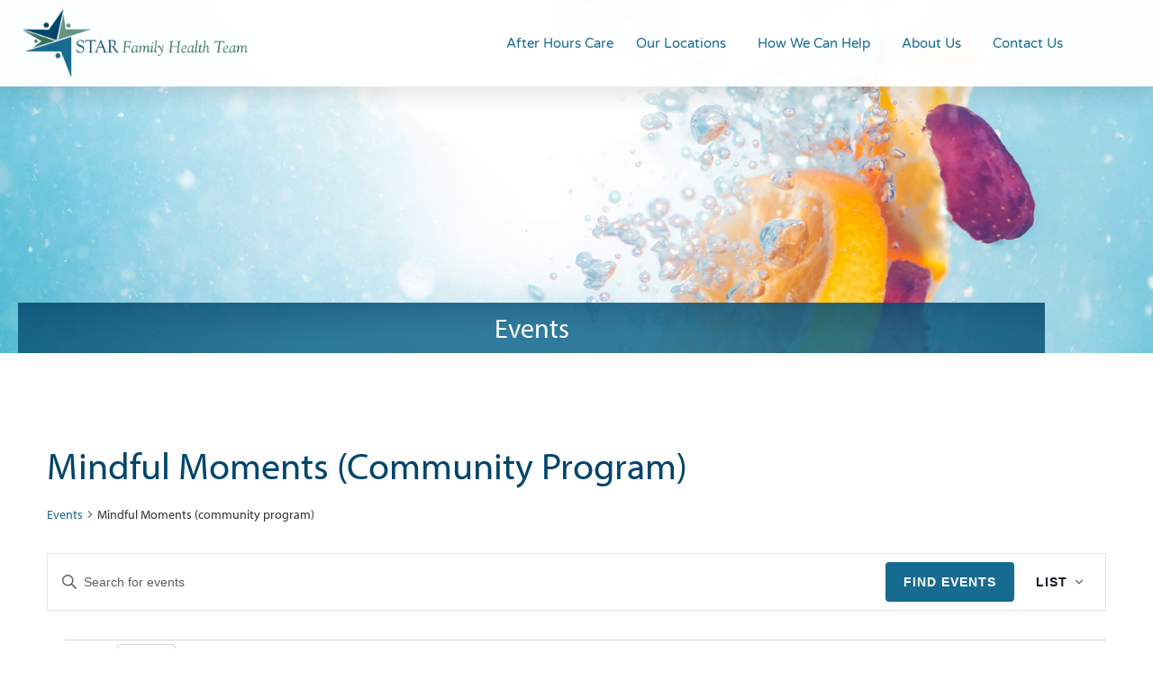

--- FILE ---
content_type: text/html; charset=UTF-8
request_url: https://starfht.ca/classes/category/mental-health-well-being/mindful-moments-community-program/list/?tribe-bar-date=2022-06-17
body_size: 24434
content:
<!doctype html>
<html lang="en-CA">
<head>
	<meta charset="UTF-8">
	<meta name="viewport" content="width=device-width, initial-scale=1">
	<link rel="profile" href="https://gmpg.org/xfn/11">
	<title>Mindful Moments (community program) | starfht.ca</title>
<link rel='stylesheet' id='tribe-events-views-v2-bootstrap-datepicker-styles-css' href='https://starfht.ca/wp-content/plugins/the-events-calendar/vendor/bootstrap-datepicker/css/bootstrap-datepicker.standalone.min.css' media='all' />
<link rel='stylesheet' id='tec-variables-skeleton-css' href='https://starfht.ca/wp-content/plugins/event-tickets/common/build/css/variables-skeleton.css' media='all' />
<link rel='stylesheet' id='tribe-common-skeleton-style-css' href='https://starfht.ca/wp-content/plugins/event-tickets/common/build/css/common-skeleton.css' media='all' />
<link rel='stylesheet' id='tribe-tooltipster-css-css' href='https://starfht.ca/wp-content/plugins/event-tickets/common/vendor/tooltipster/tooltipster.bundle.min.css' media='all' />
<link rel='stylesheet' id='tribe-events-views-v2-skeleton-css' href='https://starfht.ca/wp-content/plugins/the-events-calendar/build/css/views-skeleton.css' media='all' />
<link rel='stylesheet' id='tec-variables-full-css' href='https://starfht.ca/wp-content/plugins/event-tickets/common/build/css/variables-full.css' media='all' />
<link rel='stylesheet' id='tribe-common-full-style-css' href='https://starfht.ca/wp-content/plugins/event-tickets/common/build/css/common-full.css' media='all' />
<link rel='stylesheet' id='tribe-events-views-v2-full-css' href='https://starfht.ca/wp-content/plugins/the-events-calendar/build/css/views-full.css' media='all' />
<link rel='stylesheet' id='tribe-events-views-v2-print-css' href='https://starfht.ca/wp-content/plugins/the-events-calendar/build/css/views-print.css' media='print' />
<link rel='stylesheet' id='tribe-events-pro-views-v2-print-css' href='https://starfht.ca/wp-content/plugins/events-calendar-pro/build/css/views-print.css' media='print' />
<meta name='robots' content='max-image-preview:large' />
<link rel="alternate" type="application/rss+xml" title="starfht.ca &raquo; Feed" href="https://starfht.ca/feed/" />
<link rel="alternate" type="application/rss+xml" title="starfht.ca &raquo; Comments Feed" href="https://starfht.ca/comments/feed/" />
<link rel="alternate" type="text/calendar" title="starfht.ca &raquo; iCal Feed" href="https://starfht.ca/classes/?ical=1" />
<link rel="alternate" type="application/rss+xml" title="starfht.ca &raquo; Events Feed" href="https://starfht.ca/classes/feed/" />
		<style>
			.lazyload,
			.lazyloading {
				max-width: 100%;
			}
		</style>
		<link rel="stylesheet" type="text/css" href="https://use.typekit.net/ggb3iri.css"><style id='wp-img-auto-sizes-contain-inline-css'>
img:is([sizes=auto i],[sizes^="auto," i]){contain-intrinsic-size:3000px 1500px}
/*# sourceURL=wp-img-auto-sizes-contain-inline-css */
</style>
<link rel='stylesheet' id='tribe-events-virtual-skeleton-css' href='https://starfht.ca/wp-content/plugins/events-calendar-pro/build/css/events-virtual-skeleton.css' media='all' />
<link rel='stylesheet' id='tribe-events-virtual-full-css' href='https://starfht.ca/wp-content/plugins/events-calendar-pro/build/css/events-virtual-full.css' media='all' />
<link rel='stylesheet' id='tec-events-pro-single-css' href='https://starfht.ca/wp-content/plugins/events-calendar-pro/build/css/events-single.css' media='all' />
<link rel='stylesheet' id='tribe-events-pro-mini-calendar-block-styles-css' href='https://starfht.ca/wp-content/plugins/events-calendar-pro/build/css/tribe-events-pro-mini-calendar-block.css' media='all' />
<link rel='stylesheet' id='dashicons-css' href='https://starfht.ca/wp-includes/css/dashicons.min.css' media='all' />
<link rel='stylesheet' id='event-tickets-tickets-css-css' href='https://starfht.ca/wp-content/plugins/event-tickets/build/css/tickets.css' media='all' />
<link rel='stylesheet' id='event-tickets-tickets-rsvp-css-css' href='https://starfht.ca/wp-content/plugins/event-tickets/build/css/rsvp-v1.css' media='all' />
<style id='wp-block-library-inline-css'>
:root{--wp-block-synced-color:#7a00df;--wp-block-synced-color--rgb:122,0,223;--wp-bound-block-color:var(--wp-block-synced-color);--wp-editor-canvas-background:#ddd;--wp-admin-theme-color:#007cba;--wp-admin-theme-color--rgb:0,124,186;--wp-admin-theme-color-darker-10:#006ba1;--wp-admin-theme-color-darker-10--rgb:0,107,160.5;--wp-admin-theme-color-darker-20:#005a87;--wp-admin-theme-color-darker-20--rgb:0,90,135;--wp-admin-border-width-focus:2px}@media (min-resolution:192dpi){:root{--wp-admin-border-width-focus:1.5px}}.wp-element-button{cursor:pointer}:root .has-very-light-gray-background-color{background-color:#eee}:root .has-very-dark-gray-background-color{background-color:#313131}:root .has-very-light-gray-color{color:#eee}:root .has-very-dark-gray-color{color:#313131}:root .has-vivid-green-cyan-to-vivid-cyan-blue-gradient-background{background:linear-gradient(135deg,#00d084,#0693e3)}:root .has-purple-crush-gradient-background{background:linear-gradient(135deg,#34e2e4,#4721fb 50%,#ab1dfe)}:root .has-hazy-dawn-gradient-background{background:linear-gradient(135deg,#faaca8,#dad0ec)}:root .has-subdued-olive-gradient-background{background:linear-gradient(135deg,#fafae1,#67a671)}:root .has-atomic-cream-gradient-background{background:linear-gradient(135deg,#fdd79a,#004a59)}:root .has-nightshade-gradient-background{background:linear-gradient(135deg,#330968,#31cdcf)}:root .has-midnight-gradient-background{background:linear-gradient(135deg,#020381,#2874fc)}:root{--wp--preset--font-size--normal:16px;--wp--preset--font-size--huge:42px}.has-regular-font-size{font-size:1em}.has-larger-font-size{font-size:2.625em}.has-normal-font-size{font-size:var(--wp--preset--font-size--normal)}.has-huge-font-size{font-size:var(--wp--preset--font-size--huge)}.has-text-align-center{text-align:center}.has-text-align-left{text-align:left}.has-text-align-right{text-align:right}.has-fit-text{white-space:nowrap!important}#end-resizable-editor-section{display:none}.aligncenter{clear:both}.items-justified-left{justify-content:flex-start}.items-justified-center{justify-content:center}.items-justified-right{justify-content:flex-end}.items-justified-space-between{justify-content:space-between}.screen-reader-text{border:0;clip-path:inset(50%);height:1px;margin:-1px;overflow:hidden;padding:0;position:absolute;width:1px;word-wrap:normal!important}.screen-reader-text:focus{background-color:#ddd;clip-path:none;color:#444;display:block;font-size:1em;height:auto;left:5px;line-height:normal;padding:15px 23px 14px;text-decoration:none;top:5px;width:auto;z-index:100000}html :where(.has-border-color){border-style:solid}html :where([style*=border-top-color]){border-top-style:solid}html :where([style*=border-right-color]){border-right-style:solid}html :where([style*=border-bottom-color]){border-bottom-style:solid}html :where([style*=border-left-color]){border-left-style:solid}html :where([style*=border-width]){border-style:solid}html :where([style*=border-top-width]){border-top-style:solid}html :where([style*=border-right-width]){border-right-style:solid}html :where([style*=border-bottom-width]){border-bottom-style:solid}html :where([style*=border-left-width]){border-left-style:solid}html :where(img[class*=wp-image-]){height:auto;max-width:100%}:where(figure){margin:0 0 1em}html :where(.is-position-sticky){--wp-admin--admin-bar--position-offset:var(--wp-admin--admin-bar--height,0px)}@media screen and (max-width:600px){html :where(.is-position-sticky){--wp-admin--admin-bar--position-offset:0px}}
/*# sourceURL=/wp-includes/css/dist/block-library/common.min.css */
</style>
<link rel='stylesheet' id='tribe-events-v2-single-skeleton-css' href='https://starfht.ca/wp-content/plugins/the-events-calendar/build/css/tribe-events-single-skeleton.css' media='all' />
<link rel='stylesheet' id='tribe-events-v2-single-skeleton-full-css' href='https://starfht.ca/wp-content/plugins/the-events-calendar/build/css/tribe-events-single-full.css' media='all' />
<link rel='stylesheet' id='tec-events-elementor-widgets-base-styles-css' href='https://starfht.ca/wp-content/plugins/the-events-calendar/build/css/integrations/plugins/elementor/widgets/widget-base.css' media='all' />
<link rel='stylesheet' id='hello-elementor-css' href='https://starfht.ca/wp-content/themes/hello-elementor/assets/css/reset.css' media='all' />
<link rel='stylesheet' id='hello-elementor-theme-style-css' href='https://starfht.ca/wp-content/themes/hello-elementor/assets/css/theme.css' media='all' />
<link rel='stylesheet' id='hello-elementor-header-footer-css' href='https://starfht.ca/wp-content/themes/hello-elementor/assets/css/header-footer.css' media='all' />
<link rel='stylesheet' id='elementor-frontend-css' href='https://starfht.ca/wp-content/plugins/elementor/assets/css/frontend.min.css' media='all' />
<link rel='stylesheet' id='eael-general-css' href='https://starfht.ca/wp-content/plugins/essential-addons-for-elementor-lite/assets/front-end/css/view/general.min.css' media='all' />
<link rel='stylesheet' id='eael-1420-css' href='https://starfht.ca/wp-content/uploads/essential-addons-elementor/eael-1420.css' media='all' />
<link rel='stylesheet' id='e-animation-grow-css' href='https://starfht.ca/wp-content/plugins/elementor/assets/lib/animations/styles/e-animation-grow.min.css' media='all' />
<link rel='stylesheet' id='widget-image-css' href='https://starfht.ca/wp-content/plugins/elementor/assets/css/widget-image.min.css' media='all' />
<link rel='stylesheet' id='widget-nav-menu-css' href='https://starfht.ca/wp-content/plugins/elementor-pro/assets/css/widget-nav-menu.min.css' media='all' />
<link rel='stylesheet' id='e-sticky-css' href='https://starfht.ca/wp-content/plugins/elementor-pro/assets/css/modules/sticky.min.css' media='all' />
<link rel='stylesheet' id='widget-heading-css' href='https://starfht.ca/wp-content/plugins/elementor/assets/css/widget-heading.min.css' media='all' />
<link rel='stylesheet' id='e-motion-fx-css' href='https://starfht.ca/wp-content/plugins/elementor-pro/assets/css/modules/motion-fx.min.css' media='all' />
<link rel='stylesheet' id='elementor-post-27-css' href='https://starfht.ca/wp-content/uploads/elementor/css/post-27.css' media='all' />
<link rel='stylesheet' id='elementor-post-1420-css' href='https://starfht.ca/wp-content/uploads/elementor/css/post-1420.css' media='all' />
<link rel='stylesheet' id='elementor-post-1864-css' href='https://starfht.ca/wp-content/uploads/elementor/css/post-1864.css' media='all' />
<link rel='stylesheet' id='hello-elementor-child-style-css' href='https://starfht.ca/wp-content/themes/hello-theme-child-master/style.css' media='all' />
<link rel='stylesheet' id='ecs-styles-css' href='https://starfht.ca/wp-content/plugins/ele-custom-skin/assets/css/ecs-style.css' media='all' />
<link rel='stylesheet' id='elementor-post-1370-css' href='https://starfht.ca/wp-content/uploads/elementor/css/post-1370.css' media='all' />
<link rel='stylesheet' id='elementor-post-2076-css' href='https://starfht.ca/wp-content/uploads/elementor/css/post-2076.css' media='all' />
<link rel='stylesheet' id='elementor-post-2113-css' href='https://starfht.ca/wp-content/uploads/elementor/css/post-2113.css' media='all' />
<link rel='stylesheet' id='elementor-gf-local-roboto-css' href='https://starfht.ca/wp-content/uploads/elementor/google-fonts/css/roboto.css' media='all' />
<link rel='stylesheet' id='elementor-gf-local-varelaround-css' href='https://starfht.ca/wp-content/uploads/elementor/google-fonts/css/varelaround.css' media='all' />
<link rel='stylesheet' id='elementor-gf-local-montserrat-css' href='https://starfht.ca/wp-content/uploads/elementor/google-fonts/css/montserrat.css' media='all' />
<script src="https://starfht.ca/wp-includes/js/jquery/jquery.min.js" id="jquery-core-js"></script>
<script src="https://starfht.ca/wp-includes/js/jquery/jquery-migrate.min.js" id="jquery-migrate-js"></script>
<script src="https://starfht.ca/wp-content/plugins/event-tickets/common/build/js/tribe-common.js" id="tribe-common-js"></script>
<script src="https://starfht.ca/wp-content/plugins/the-events-calendar/build/js/views/breakpoints.js" id="tribe-events-views-v2-breakpoints-js"></script>
<script id="beehive-gtm-frontend-header-js-after">
var dataLayer = [];
(function(w,d,s,l,i){w[l]=w[l]||[];w[l].push({'gtm.start':
			new Date().getTime(),event:'gtm.js'});var f=d.getElementsByTagName(s)[0],
			j=d.createElement(s),dl=l!='dataLayer'?'&l='+l:'';j.async=true;j.src=
			'https://www.googletagmanager.com/gtm.js?id='+i+dl;f.parentNode.insertBefore(j,f);
			})(window,document,'script','dataLayer','GTM-K2XFVGMT');
//# sourceURL=beehive-gtm-frontend-header-js-after
</script>
<script id="ecs_ajax_load-js-extra">
var ecs_ajax_params = {"ajaxurl":"https://starfht.ca/wp-admin/admin-ajax.php","posts":"{\"post_type\":\"tribe_events\",\"tribe_events_cat\":\"mindful-moments-community-program\",\"eventDisplay\":\"list\",\"error\":\"\",\"m\":\"\",\"p\":0,\"post_parent\":\"\",\"subpost\":\"\",\"subpost_id\":\"\",\"attachment\":\"\",\"attachment_id\":0,\"name\":\"\",\"pagename\":\"\",\"page_id\":0,\"second\":\"\",\"minute\":\"\",\"hour\":\"\",\"day\":0,\"monthnum\":0,\"year\":0,\"w\":0,\"category_name\":\"\",\"tag\":\"\",\"cat\":\"\",\"tag_id\":\"\",\"author\":\"\",\"author_name\":\"\",\"feed\":\"\",\"tb\":\"\",\"paged\":0,\"meta_key\":\"\",\"meta_value\":\"\",\"preview\":\"\",\"s\":\"\",\"sentence\":\"\",\"title\":\"\",\"fields\":\"all\",\"menu_order\":\"\",\"embed\":\"\",\"category__in\":[],\"category__not_in\":[],\"category__and\":[],\"post__in\":[],\"post__not_in\":[],\"post_name__in\":[],\"tag__in\":[],\"tag__not_in\":[],\"tag__and\":[],\"tag_slug__in\":[],\"tag_slug__and\":[],\"post_parent__in\":[],\"post_parent__not_in\":[],\"author__in\":[],\"author__not_in\":[],\"search_columns\":[],\"tribe_suppress_query_filters\":true,\"posts_per_page\":20,\"tribe_remove_date_filters\":true,\"tribe_include_date_meta\":false,\"ignore_sticky_posts\":false,\"suppress_filters\":false,\"cache_results\":true,\"update_post_term_cache\":true,\"update_menu_item_cache\":false,\"lazy_load_term_meta\":true,\"update_post_meta_cache\":true,\"nopaging\":false,\"comments_per_page\":\"50\",\"no_found_rows\":false,\"taxonomy\":\"tribe_events_cat\",\"term\":\"mindful-moments-community-program\",\"order\":\"DESC\"}"};
//# sourceURL=ecs_ajax_load-js-extra
</script>
<script src="https://starfht.ca/wp-content/plugins/ele-custom-skin/assets/js/ecs_ajax_pagination.js" id="ecs_ajax_load-js"></script>
<script src="https://starfht.ca/wp-content/plugins/ele-custom-skin/assets/js/ecs.js" id="ecs-script-js"></script>
<link rel="https://api.w.org/" href="https://starfht.ca/wp-json/" /><link rel="alternate" title="JSON" type="application/json" href="https://starfht.ca/wp-json/wp/v2/tribe_events_cat/45" /><link rel="EditURI" type="application/rsd+xml" title="RSD" href="https://starfht.ca/xmlrpc.php?rsd" />
<meta name="generator" content="WordPress 6.9" />
<meta name="et-api-version" content="v1"><meta name="et-api-origin" content="https://starfht.ca"><link rel="https://theeventscalendar.com/" href="https://starfht.ca/wp-json/tribe/tickets/v1/" /><meta name="tec-api-version" content="v1"><meta name="tec-api-origin" content="https://starfht.ca"><link rel="alternate" href="https://starfht.ca/wp-json/tribe/events/v1/events/?categories=mindful-moments-community-program" />		<script>
			document.documentElement.className = document.documentElement.className.replace('no-js', 'js');
		</script>
				<style>
			.no-js img.lazyload {
				display: none;
			}

			figure.wp-block-image img.lazyloading {
				min-width: 150px;
			}

			.lazyload,
			.lazyloading {
				--smush-placeholder-width: 100px;
				--smush-placeholder-aspect-ratio: 1/1;
				width: var(--smush-image-width, var(--smush-placeholder-width)) !important;
				aspect-ratio: var(--smush-image-aspect-ratio, var(--smush-placeholder-aspect-ratio)) !important;
			}

						.lazyload, .lazyloading {
				opacity: 0;
			}

			.lazyloaded {
				opacity: 1;
				transition: opacity 400ms;
				transition-delay: 0ms;
			}

					</style>
					<link rel="preload" href="https://starfht.ca/wp-content/plugins/hustle/assets/hustle-ui/fonts/hustle-icons-font.woff2" as="font" type="font/woff2" crossorigin>
		<meta name="generator" content="Elementor 3.34.2; features: e_font_icon_svg, additional_custom_breakpoints; settings: css_print_method-external, google_font-enabled, font_display-auto">
<!-- SEO meta tags powered by SmartCrawl https://wpmudev.com/project/smartcrawl-wordpress-seo/ -->
<link rel="canonical" href="https://starfht.ca/classes/category/mental-health-well-being/mindful-moments-community-program/" />
<link rel='next' href='https://starfht.ca/classes/category/mental-health-well-being/mindful-moments-community-program/page/2/' />
<meta property="og:type" content="object" />
<meta property="og:url" content="https://starfht.ca/classes/category/mental-health-well-being/mindful-moments-community-program/" />
<meta property="og:title" content="Mindful Moments (community program) | starfht.ca" />
<meta name="twitter:card" content="summary" />
<meta name="twitter:site" content="starfht" />
<meta name="twitter:title" content="Mindful Moments (community program) | starfht.ca" />
<!-- /SEO -->
			<style>
				.e-con.e-parent:nth-of-type(n+4):not(.e-lazyloaded):not(.e-no-lazyload),
				.e-con.e-parent:nth-of-type(n+4):not(.e-lazyloaded):not(.e-no-lazyload) * {
					background-image: none !important;
				}
				@media screen and (max-height: 1024px) {
					.e-con.e-parent:nth-of-type(n+3):not(.e-lazyloaded):not(.e-no-lazyload),
					.e-con.e-parent:nth-of-type(n+3):not(.e-lazyloaded):not(.e-no-lazyload) * {
						background-image: none !important;
					}
				}
				@media screen and (max-height: 640px) {
					.e-con.e-parent:nth-of-type(n+2):not(.e-lazyloaded):not(.e-no-lazyload),
					.e-con.e-parent:nth-of-type(n+2):not(.e-lazyloaded):not(.e-no-lazyload) * {
						background-image: none !important;
					}
				}
			</style>
			
<link rel="canonical" id="tec-seo-meta-tag" href="https://starfht.ca/classes/category/mental-health-well-being/mindful-moments-community-program/list/" />
<link rel="icon" href="https://starfht.ca/wp-content/uploads/2020/10/StarFHT-icon-150x150.png" sizes="32x32" />
<link rel="icon" href="https://starfht.ca/wp-content/uploads/2020/10/StarFHT-icon.png" sizes="192x192" />
<link rel="apple-touch-icon" href="https://starfht.ca/wp-content/uploads/2020/10/StarFHT-icon.png" />
<meta name="msapplication-TileImage" content="https://starfht.ca/wp-content/uploads/2020/10/StarFHT-icon.png" />
</head>
<body class="archive post-type-archive post-type-archive-tribe_events wp-custom-logo wp-embed-responsive wp-theme-hello-elementor wp-child-theme-hello-theme-child-master tribe-events-page-template tribe-no-js tec-no-tickets-on-recurring tec-no-rsvp-on-recurring tribe-filter-live tribe-events-virtual-event hello-elementor-default elementor-default elementor-kit-27 tribe-theme-hello-elementor">

		<noscript>
			<iframe data-src="https://www.googletagmanager.com/ns.html?id=GTM-K2XFVGMT" height="0" width="0" style="display:none;visibility:hidden" src="[data-uri]" class="lazyload" data-load-mode="1"></iframe>
		</noscript>
		
<a class="skip-link screen-reader-text" href="#content">Skip to content</a>

		<header data-elementor-type="header" data-elementor-id="1420" class="elementor elementor-1420 elementor-location-header" data-elementor-post-type="elementor_library">
					<header data-particle_enable="false" data-particle-mobile-disabled="false" class="elementor-section elementor-top-section elementor-element elementor-element-09d740c elementor-section-height-min-height elementor-section-boxed elementor-section-height-default elementor-section-items-middle" data-id="09d740c" data-element_type="section" data-settings="{&quot;background_background&quot;:&quot;classic&quot;,&quot;sticky&quot;:&quot;top&quot;,&quot;sticky_on&quot;:[&quot;desktop&quot;,&quot;tablet&quot;,&quot;mobile&quot;],&quot;sticky_offset&quot;:0,&quot;sticky_effects_offset&quot;:0,&quot;sticky_anchor_link_offset&quot;:0}">
						<div class="elementor-container elementor-column-gap-default">
					<div class="elementor-column elementor-col-50 elementor-top-column elementor-element elementor-element-ac104ac" data-id="ac104ac" data-element_type="column" data-settings="{&quot;background_background&quot;:&quot;classic&quot;}">
			<div class="elementor-widget-wrap elementor-element-populated">
						<div class="elementor-element elementor-element-c5825a4 elementor-widget elementor-widget-theme-site-logo elementor-widget-image" data-id="c5825a4" data-element_type="widget" data-widget_type="theme-site-logo.default">
											<a href="https://starfht.ca">
			<img fetchpriority="high" width="640" height="194" src="https://starfht.ca/wp-content/uploads/2020/10/StarFHT-Logo-Hor.png" class="elementor-animation-grow attachment-full size-full wp-image-311" alt="STAR Family Health Team - logo" srcset="https://starfht.ca/wp-content/uploads/2020/10/StarFHT-Logo-Hor.png 640w, https://starfht.ca/wp-content/uploads/2020/10/StarFHT-Logo-Hor-300x91.png 300w" sizes="(max-width: 640px) 100vw, 640px" />				</a>
											</div>
					</div>
		</div>
				<nav class="elementor-column elementor-col-50 elementor-top-column elementor-element elementor-element-91d3ad2" data-id="91d3ad2" data-element_type="column">
			<div class="elementor-widget-wrap elementor-element-populated">
						<div class="elementor-element elementor-element-f0e689a elementor-nav-menu__align-end elementor-nav-menu--stretch elementor-nav-menu__text-align-center elementor-nav-menu--dropdown-tablet elementor-nav-menu--toggle elementor-nav-menu--burger elementor-widget elementor-widget-global elementor-global-1314 elementor-widget-nav-menu" data-id="f0e689a" data-element_type="widget" data-settings="{&quot;full_width&quot;:&quot;stretch&quot;,&quot;submenu_icon&quot;:{&quot;value&quot;:&quot;fas fa-chevron-down&quot;,&quot;library&quot;:&quot;fa-solid&quot;},&quot;layout&quot;:&quot;horizontal&quot;,&quot;toggle&quot;:&quot;burger&quot;}" data-widget_type="nav-menu.default">
								<nav aria-label="Menu" class="elementor-nav-menu--main elementor-nav-menu__container elementor-nav-menu--layout-horizontal e--pointer-underline e--animation-drop-out">
				<ul id="menu-1-f0e689a" class="elementor-nav-menu"><li class="menu-item menu-item-type-post_type menu-item-object-clinics_offices menu-item-1841"><a href="https://starfht.ca/clinics_offices/after-hours/" class="elementor-item">After Hours Care</a></li>
<li class="menu-item menu-item-type-post_type menu-item-object-page menu-item-has-children menu-item-72"><a href="https://starfht.ca/our-locations/" class="elementor-item">Our Locations</a>
<ul class="sub-menu elementor-nav-menu--dropdown">
	<li class="menu-item menu-item-type-post_type menu-item-object-clinics_offices menu-item-1842"><a href="https://starfht.ca/clinics_offices/avon-family-medicine-centre/" class="elementor-sub-item">Avon Family Medicine Centre</a></li>
	<li class="menu-item menu-item-type-post_type menu-item-object-clinics_offices menu-item-1843"><a href="https://starfht.ca/clinics_offices/oloane-medical-clinic/" class="elementor-sub-item">O’Loane Medical Clinic</a></li>
	<li class="menu-item menu-item-type-post_type menu-item-object-clinics_offices menu-item-1844"><a href="https://starfht.ca/clinics_offices/tavistock-community-health-inc/" class="elementor-sub-item">Tavistock Community Health</a></li>
	<li class="menu-item menu-item-type-custom menu-item-object-custom menu-item-888"><a href="https://starfht.ca/our-locations/#patient-responsibilities" class="elementor-sub-item elementor-item-anchor">Patient Responsibilities</a></li>
</ul>
</li>
<li class="menu-item menu-item-type-custom menu-item-object-custom menu-item-has-children menu-item-2801"><a href="#" class="elementor-item elementor-item-anchor">How We Can Help</a>
<ul class="sub-menu elementor-nav-menu--dropdown">
	<li class="menu-item menu-item-type-post_type_archive menu-item-object-programs-and-service menu-item-694"><a href="https://starfht.ca/how-we-can-help/programs-and-services/" class="elementor-sub-item">All Programs &amp; Services</a></li>
	<li class="menu-item menu-item-type-custom menu-item-object-custom current-menu-item current_page_item menu-item-2786"><a href="https://starfht.ca/classes/" class="elementor-sub-item">Calendar: Program Classes</a></li>
	<li class="menu-item menu-item-type-post_type menu-item-object-page menu-item-9520"><a href="https://starfht.ca/onlinebooking/" class="elementor-sub-item">Online Appointment Booking</a></li>
	<li class="menu-item menu-item-type-post_type menu-item-object-page menu-item-1130"><a href="https://starfht.ca/how-we-can-help/your-health/" class="elementor-sub-item">Your Health: A Guide</a></li>
	<li class="menu-item menu-item-type-post_type menu-item-object-page menu-item-1129"><a href="https://starfht.ca/how-we-can-help/community-resources/" class="elementor-sub-item">Community Resources</a></li>
	<li class="menu-item menu-item-type-custom menu-item-object-custom menu-item-956"><a href="https://starfht.ca/about/#FAQs" class="elementor-sub-item elementor-item-anchor">FAQs</a></li>
	<li class="menu-item menu-item-type-custom menu-item-object-custom menu-item-954"><a target="_blank" href="https://www.ontario.ca/page/find-family-doctor-or-nurse-practitioner" class="elementor-sub-item">Looking for a Doctor?</a></li>
</ul>
</li>
<li class="menu-item menu-item-type-post_type menu-item-object-page menu-item-has-children menu-item-68"><a href="https://starfht.ca/about/" class="elementor-item">About Us</a>
<ul class="sub-menu elementor-nav-menu--dropdown">
	<li class="menu-item menu-item-type-post_type menu-item-object-page menu-item-1898"><a href="https://starfht.ca/about/" class="elementor-sub-item">About Us</a></li>
	<li class="menu-item menu-item-type-post_type menu-item-object-page menu-item-957"><a href="https://starfht.ca/our-locations/" class="elementor-sub-item">Our Locations</a></li>
	<li class="menu-item menu-item-type-custom menu-item-object-custom menu-item-1058"><a href="https://starfht.ca/about/#our-team" class="elementor-sub-item elementor-item-anchor">Our Team</a></li>
	<li class="menu-item menu-item-type-post_type menu-item-object-page menu-item-7444"><a href="https://starfht.ca/team-news/" class="elementor-sub-item">Team News</a></li>
	<li class="menu-item menu-item-type-post_type menu-item-object-page menu-item-1271"><a href="https://starfht.ca/about/careers/" class="elementor-sub-item">Join Our Team</a></li>
</ul>
</li>
<li class="menu-item menu-item-type-post_type menu-item-object-page menu-item-69"><a href="https://starfht.ca/contact/" class="elementor-item">Contact Us</a></li>
</ul>			</nav>
					<div class="elementor-menu-toggle" role="button" tabindex="0" aria-label="Menu Toggle" aria-expanded="false">
			<svg aria-hidden="true" role="presentation" class="elementor-menu-toggle__icon--open e-font-icon-svg e-eicon-menu-bar" viewBox="0 0 1000 1000" xmlns="http://www.w3.org/2000/svg"><path d="M104 333H896C929 333 958 304 958 271S929 208 896 208H104C71 208 42 237 42 271S71 333 104 333ZM104 583H896C929 583 958 554 958 521S929 458 896 458H104C71 458 42 487 42 521S71 583 104 583ZM104 833H896C929 833 958 804 958 771S929 708 896 708H104C71 708 42 737 42 771S71 833 104 833Z"></path></svg><svg aria-hidden="true" role="presentation" class="elementor-menu-toggle__icon--close e-font-icon-svg e-eicon-close" viewBox="0 0 1000 1000" xmlns="http://www.w3.org/2000/svg"><path d="M742 167L500 408 258 167C246 154 233 150 217 150 196 150 179 158 167 167 154 179 150 196 150 212 150 229 154 242 171 254L408 500 167 742C138 771 138 800 167 829 196 858 225 858 254 829L496 587 738 829C750 842 767 846 783 846 800 846 817 842 829 829 842 817 846 804 846 783 846 767 842 750 829 737L588 500 833 258C863 229 863 200 833 171 804 137 775 137 742 167Z"></path></svg>		</div>
					<nav class="elementor-nav-menu--dropdown elementor-nav-menu__container" aria-hidden="true">
				<ul id="menu-2-f0e689a" class="elementor-nav-menu"><li class="menu-item menu-item-type-post_type menu-item-object-clinics_offices menu-item-1841"><a href="https://starfht.ca/clinics_offices/after-hours/" class="elementor-item" tabindex="-1">After Hours Care</a></li>
<li class="menu-item menu-item-type-post_type menu-item-object-page menu-item-has-children menu-item-72"><a href="https://starfht.ca/our-locations/" class="elementor-item" tabindex="-1">Our Locations</a>
<ul class="sub-menu elementor-nav-menu--dropdown">
	<li class="menu-item menu-item-type-post_type menu-item-object-clinics_offices menu-item-1842"><a href="https://starfht.ca/clinics_offices/avon-family-medicine-centre/" class="elementor-sub-item" tabindex="-1">Avon Family Medicine Centre</a></li>
	<li class="menu-item menu-item-type-post_type menu-item-object-clinics_offices menu-item-1843"><a href="https://starfht.ca/clinics_offices/oloane-medical-clinic/" class="elementor-sub-item" tabindex="-1">O’Loane Medical Clinic</a></li>
	<li class="menu-item menu-item-type-post_type menu-item-object-clinics_offices menu-item-1844"><a href="https://starfht.ca/clinics_offices/tavistock-community-health-inc/" class="elementor-sub-item" tabindex="-1">Tavistock Community Health</a></li>
	<li class="menu-item menu-item-type-custom menu-item-object-custom menu-item-888"><a href="https://starfht.ca/our-locations/#patient-responsibilities" class="elementor-sub-item elementor-item-anchor" tabindex="-1">Patient Responsibilities</a></li>
</ul>
</li>
<li class="menu-item menu-item-type-custom menu-item-object-custom menu-item-has-children menu-item-2801"><a href="#" class="elementor-item elementor-item-anchor" tabindex="-1">How We Can Help</a>
<ul class="sub-menu elementor-nav-menu--dropdown">
	<li class="menu-item menu-item-type-post_type_archive menu-item-object-programs-and-service menu-item-694"><a href="https://starfht.ca/how-we-can-help/programs-and-services/" class="elementor-sub-item" tabindex="-1">All Programs &amp; Services</a></li>
	<li class="menu-item menu-item-type-custom menu-item-object-custom current-menu-item current_page_item menu-item-2786"><a href="https://starfht.ca/classes/" class="elementor-sub-item" tabindex="-1">Calendar: Program Classes</a></li>
	<li class="menu-item menu-item-type-post_type menu-item-object-page menu-item-9520"><a href="https://starfht.ca/onlinebooking/" class="elementor-sub-item" tabindex="-1">Online Appointment Booking</a></li>
	<li class="menu-item menu-item-type-post_type menu-item-object-page menu-item-1130"><a href="https://starfht.ca/how-we-can-help/your-health/" class="elementor-sub-item" tabindex="-1">Your Health: A Guide</a></li>
	<li class="menu-item menu-item-type-post_type menu-item-object-page menu-item-1129"><a href="https://starfht.ca/how-we-can-help/community-resources/" class="elementor-sub-item" tabindex="-1">Community Resources</a></li>
	<li class="menu-item menu-item-type-custom menu-item-object-custom menu-item-956"><a href="https://starfht.ca/about/#FAQs" class="elementor-sub-item elementor-item-anchor" tabindex="-1">FAQs</a></li>
	<li class="menu-item menu-item-type-custom menu-item-object-custom menu-item-954"><a target="_blank" href="https://www.ontario.ca/page/find-family-doctor-or-nurse-practitioner" class="elementor-sub-item" tabindex="-1">Looking for a Doctor?</a></li>
</ul>
</li>
<li class="menu-item menu-item-type-post_type menu-item-object-page menu-item-has-children menu-item-68"><a href="https://starfht.ca/about/" class="elementor-item" tabindex="-1">About Us</a>
<ul class="sub-menu elementor-nav-menu--dropdown">
	<li class="menu-item menu-item-type-post_type menu-item-object-page menu-item-1898"><a href="https://starfht.ca/about/" class="elementor-sub-item" tabindex="-1">About Us</a></li>
	<li class="menu-item menu-item-type-post_type menu-item-object-page menu-item-957"><a href="https://starfht.ca/our-locations/" class="elementor-sub-item" tabindex="-1">Our Locations</a></li>
	<li class="menu-item menu-item-type-custom menu-item-object-custom menu-item-1058"><a href="https://starfht.ca/about/#our-team" class="elementor-sub-item elementor-item-anchor" tabindex="-1">Our Team</a></li>
	<li class="menu-item menu-item-type-post_type menu-item-object-page menu-item-7444"><a href="https://starfht.ca/team-news/" class="elementor-sub-item" tabindex="-1">Team News</a></li>
	<li class="menu-item menu-item-type-post_type menu-item-object-page menu-item-1271"><a href="https://starfht.ca/about/careers/" class="elementor-sub-item" tabindex="-1">Join Our Team</a></li>
</ul>
</li>
<li class="menu-item menu-item-type-post_type menu-item-object-page menu-item-69"><a href="https://starfht.ca/contact/" class="elementor-item" tabindex="-1">Contact Us</a></li>
</ul>			</nav>
						</div>
					</div>
		</nav>
					</div>
		</header>
				<header data-particle_enable="false" data-particle-mobile-disabled="false" class="elementor-section elementor-top-section elementor-element elementor-element-f83f24f elementor-section-boxed elementor-section-height-default elementor-section-height-default" data-id="f83f24f" data-element_type="section" data-settings="{&quot;background_background&quot;:&quot;classic&quot;,&quot;background_motion_fx_motion_fx_scrolling&quot;:&quot;yes&quot;,&quot;background_motion_fx_translateY_effect&quot;:&quot;yes&quot;,&quot;background_motion_fx_translateY_direction&quot;:&quot;negative&quot;,&quot;background_motion_fx_translateY_speed&quot;:{&quot;unit&quot;:&quot;px&quot;,&quot;size&quot;:8,&quot;sizes&quot;:[]},&quot;background_motion_fx_translateY_affectedRange&quot;:{&quot;unit&quot;:&quot;%&quot;,&quot;size&quot;:&quot;&quot;,&quot;sizes&quot;:{&quot;start&quot;:0,&quot;end&quot;:100}},&quot;background_motion_fx_devices&quot;:[&quot;desktop&quot;,&quot;tablet&quot;,&quot;mobile&quot;]}">
							<div class="elementor-background-overlay"></div>
							<div class="elementor-container elementor-column-gap-default">
					<div class="elementor-column elementor-col-100 elementor-top-column elementor-element elementor-element-442895c" data-id="442895c" data-element_type="column" data-settings="{&quot;background_background&quot;:&quot;gradient&quot;}">
			<div class="elementor-widget-wrap elementor-element-populated">
						<div class="elementor-element elementor-element-ebd5afa elementor-widget elementor-widget-heading" data-id="ebd5afa" data-element_type="widget" data-widget_type="heading.default">
					<h1 class="elementor-heading-title elementor-size-default">Events</h1>				</div>
					</div>
		</div>
					</div>
		</header>
				</header>
		<div
	 class="tribe-common tribe-events tribe-events-view tribe-events-view--list alignwide" 	data-js="tribe-events-view"
	data-view-rest-url="https://starfht.ca/wp-json/tribe/views/v2/html"
	data-view-rest-method="GET"
	data-view-manage-url="1"
				data-view-breakpoint-pointer="4e279822-37fc-4dd7-9097-c511506ccf97"
	 role="main">
	<section class="tribe-common-l-container tribe-events-l-container">
		<div
	class="tribe-events-view-loader tribe-common-a11y-hidden"
	role="alert"
	aria-live="polite"
>
	<span class="tribe-events-view-loader__text tribe-common-a11y-visual-hide">
		12 events found.	</span>
	<div class="tribe-events-view-loader__dots tribe-common-c-loader">
		<svg
	 class="tribe-common-c-svgicon tribe-common-c-svgicon--dot tribe-common-c-loader__dot tribe-common-c-loader__dot--first" 	aria-hidden="true"
	viewBox="0 0 15 15"
	xmlns="http://www.w3.org/2000/svg"
>
	<circle cx="7.5" cy="7.5" r="7.5"/>
</svg>
		<svg
	 class="tribe-common-c-svgicon tribe-common-c-svgicon--dot tribe-common-c-loader__dot tribe-common-c-loader__dot--second" 	aria-hidden="true"
	viewBox="0 0 15 15"
	xmlns="http://www.w3.org/2000/svg"
>
	<circle cx="7.5" cy="7.5" r="7.5"/>
</svg>
		<svg
	 class="tribe-common-c-svgicon tribe-common-c-svgicon--dot tribe-common-c-loader__dot tribe-common-c-loader__dot--third" 	aria-hidden="true"
	viewBox="0 0 15 15"
	xmlns="http://www.w3.org/2000/svg"
>
	<circle cx="7.5" cy="7.5" r="7.5"/>
</svg>
	</div>
</div>

		<script type="application/ld+json">
[{"@context":"http://schema.org","@type":"Event","name":"Mindful Moments with Karen Verwey , Social Worker","description":"&lt;p&gt;JOIN NOW This is a virtual drop-in group provided through Zoom. Please use the &quot;Join Now&quot; button to connect to the class 5 minutes before the scheduled start time. If [&hellip;]&lt;/p&gt;\\n","image":"https://starfht.ca/wp-content/uploads/2020/11/water-drop-on-a-leaf.jpg","url":"https://starfht.ca/class/mindful-moments-with-karen-verwey-social-worker-3/2025-10-24/","eventAttendanceMode":"https://schema.org/MixedEventAttendanceMode","eventStatus":"https://schema.org/EventScheduled","startDate":"2025-10-24T08:00:00-04:00","endDate":"2025-10-24T08:45:00-04:00","location":[{"@type":"VirtualLocation","url":"https://us06web.zoom.us/j/86786781895?pwd=SHZPZDQ4cU94Q3JmT25RWFlzUTVOQT09"},{"@type":"Place","name":"Virtual class","description":"","url":"https://starfht.ca/venue/virtual-class/","address":{"@type":"PostalAddress","addressCountry":"Canada"},"telephone":"","sameAs":""}],"organizer":{"@type":"Person","name":"STAR Family Health Team &#8211; Amanda","description":"","url":"","telephone":"519-655-2322","email":"","sameAs":""},"performer":"Organization"},{"@context":"http://schema.org","@type":"Event","name":"Mindful Moments with Karen Verwey, Social Worker","description":"&lt;p&gt;JOIN NOW This is a virtual drop-in group provided through Zoom. Please use the &quot;Watch Now&quot; button below to connect to the class 5 minutes before the scheduled start time. [&hellip;]&lt;/p&gt;\\n","image":"https://starfht.ca/wp-content/uploads/2020/11/water-drop-on-a-leaf.jpg","url":"https://starfht.ca/class/mindful-moments-with-karen-verwey-social-worker-2-2-2/2025-10-29/","eventAttendanceMode":"https://schema.org/MixedEventAttendanceMode","eventStatus":"https://schema.org/EventScheduled","startDate":"2025-10-29T12:00:00-04:00","endDate":"2025-10-29T12:45:00-04:00","location":[{"@type":"VirtualLocation","url":"https://starfht-ca.zoom.us/j/81686919570?pwd=NkdXc1J6Z0t5aGswd05PSm1Db1BvUT09"},{"@type":"Place","name":"Virtual class","description":"","url":"https://starfht.ca/venue/virtual-class/","address":{"@type":"PostalAddress","addressCountry":"Canada"},"telephone":"","sameAs":""}],"organizer":{"@type":"Person","name":"STAR Family Health Team","description":"","url":"","telephone":"","email":"","sameAs":""},"performer":"Organization"},{"@context":"http://schema.org","@type":"Event","name":"Mindful Moments with Karen Verwey , Social Worker","description":"&lt;p&gt;JOIN NOW This is a virtual drop-in group provided through Zoom. Please use the &quot;Join Now&quot; button to connect to the class 5 minutes before the scheduled start time. If [&hellip;]&lt;/p&gt;\\n","image":"https://starfht.ca/wp-content/uploads/2020/11/water-drop-on-a-leaf.jpg","url":"https://starfht.ca/class/mindful-moments-with-karen-verwey-social-worker-3/2025-10-31/","eventAttendanceMode":"https://schema.org/MixedEventAttendanceMode","eventStatus":"https://schema.org/EventScheduled","startDate":"2025-10-31T08:00:00-04:00","endDate":"2025-10-31T08:45:00-04:00","location":[{"@type":"VirtualLocation","url":"https://us06web.zoom.us/j/86786781895?pwd=SHZPZDQ4cU94Q3JmT25RWFlzUTVOQT09"},{"@type":"Place","name":"Virtual class","description":"","url":"https://starfht.ca/venue/virtual-class/","address":{"@type":"PostalAddress","addressCountry":"Canada"},"telephone":"","sameAs":""}],"organizer":{"@type":"Person","name":"STAR Family Health Team &#8211; Amanda","description":"","url":"","telephone":"519-655-2322","email":"","sameAs":""},"performer":"Organization"},{"@context":"http://schema.org","@type":"Event","name":"Mindful Moments with Karen Verwey, Social Worker","description":"&lt;p&gt;JOIN NOW This is a virtual drop-in group provided through Zoom. Please use the &quot;Watch Now&quot; button below to connect to the class 5 minutes before the scheduled start time. [&hellip;]&lt;/p&gt;\\n","image":"https://starfht.ca/wp-content/uploads/2020/11/water-drop-on-a-leaf.jpg","url":"https://starfht.ca/class/mindful-moments-with-karen-verwey-social-worker-2-2-2/2025-11-05/","eventAttendanceMode":"https://schema.org/MixedEventAttendanceMode","eventStatus":"https://schema.org/EventScheduled","startDate":"2025-11-05T12:00:00-05:00","endDate":"2025-11-05T12:45:00-05:00","location":[{"@type":"VirtualLocation","url":"https://starfht-ca.zoom.us/j/81686919570?pwd=NkdXc1J6Z0t5aGswd05PSm1Db1BvUT09"},{"@type":"Place","name":"Virtual class","description":"","url":"https://starfht.ca/venue/virtual-class/","address":{"@type":"PostalAddress","addressCountry":"Canada"},"telephone":"","sameAs":""}],"organizer":{"@type":"Person","name":"STAR Family Health Team","description":"","url":"","telephone":"","email":"","sameAs":""},"performer":"Organization"},{"@context":"http://schema.org","@type":"Event","name":"Mindful Moments with Karen Verwey , Social Worker","description":"&lt;p&gt;JOIN NOW This is a virtual drop-in group provided through Zoom. Please use the &quot;Join Now&quot; button to connect to the class 5 minutes before the scheduled start time. If [&hellip;]&lt;/p&gt;\\n","image":"https://starfht.ca/wp-content/uploads/2020/11/water-drop-on-a-leaf.jpg","url":"https://starfht.ca/class/mindful-moments-with-karen-verwey-social-worker-3/2025-11-07/","eventAttendanceMode":"https://schema.org/MixedEventAttendanceMode","eventStatus":"https://schema.org/EventScheduled","startDate":"2025-11-07T08:00:00-05:00","endDate":"2025-11-07T08:45:00-05:00","location":[{"@type":"VirtualLocation","url":"https://us06web.zoom.us/j/86786781895?pwd=SHZPZDQ4cU94Q3JmT25RWFlzUTVOQT09"},{"@type":"Place","name":"Virtual class","description":"","url":"https://starfht.ca/venue/virtual-class/","address":{"@type":"PostalAddress","addressCountry":"Canada"},"telephone":"","sameAs":""}],"organizer":{"@type":"Person","name":"STAR Family Health Team &#8211; Amanda","description":"","url":"","telephone":"519-655-2322","email":"","sameAs":""},"performer":"Organization"},{"@context":"http://schema.org","@type":"Event","name":"Mindful Moments with Karen Verwey, Social Worker","description":"&lt;p&gt;JOIN NOW This is a virtual drop-in group provided through Zoom. Please use the &quot;Watch Now&quot; button below to connect to the class 5 minutes before the scheduled start time. [&hellip;]&lt;/p&gt;\\n","image":"https://starfht.ca/wp-content/uploads/2020/11/water-drop-on-a-leaf.jpg","url":"https://starfht.ca/class/mindful-moments-with-karen-verwey-social-worker-2-2-2/2025-11-12/","eventAttendanceMode":"https://schema.org/MixedEventAttendanceMode","eventStatus":"https://schema.org/EventScheduled","startDate":"2025-11-12T12:00:00-05:00","endDate":"2025-11-12T12:45:00-05:00","location":[{"@type":"VirtualLocation","url":"https://starfht-ca.zoom.us/j/81686919570?pwd=NkdXc1J6Z0t5aGswd05PSm1Db1BvUT09"},{"@type":"Place","name":"Virtual class","description":"","url":"https://starfht.ca/venue/virtual-class/","address":{"@type":"PostalAddress","addressCountry":"Canada"},"telephone":"","sameAs":""}],"organizer":{"@type":"Person","name":"STAR Family Health Team","description":"","url":"","telephone":"","email":"","sameAs":""},"performer":"Organization"},{"@context":"http://schema.org","@type":"Event","name":"Mindful Moments with Karen Verwey , Social Worker","description":"&lt;p&gt;JOIN NOW This is a virtual drop-in group provided through Zoom. Please use the &quot;Join Now&quot; button to connect to the class 5 minutes before the scheduled start time. If [&hellip;]&lt;/p&gt;\\n","image":"https://starfht.ca/wp-content/uploads/2020/11/water-drop-on-a-leaf.jpg","url":"https://starfht.ca/class/mindful-moments-with-karen-verwey-social-worker-3/2025-11-14/","eventAttendanceMode":"https://schema.org/MixedEventAttendanceMode","eventStatus":"https://schema.org/EventScheduled","startDate":"2025-11-14T08:00:00-05:00","endDate":"2025-11-14T08:45:00-05:00","location":[{"@type":"VirtualLocation","url":"https://us06web.zoom.us/j/86786781895?pwd=SHZPZDQ4cU94Q3JmT25RWFlzUTVOQT09"},{"@type":"Place","name":"Virtual class","description":"","url":"https://starfht.ca/venue/virtual-class/","address":{"@type":"PostalAddress","addressCountry":"Canada"},"telephone":"","sameAs":""}],"organizer":{"@type":"Person","name":"STAR Family Health Team &#8211; Amanda","description":"","url":"","telephone":"519-655-2322","email":"","sameAs":""},"performer":"Organization"},{"@context":"http://schema.org","@type":"Event","name":"Mindful Moments with Karen Verwey, Social Worker","description":"&lt;p&gt;JOIN NOW This is a virtual drop-in group provided through Zoom. Please use the &quot;Watch Now&quot; button below to connect to the class 5 minutes before the scheduled start time. [&hellip;]&lt;/p&gt;\\n","image":"https://starfht.ca/wp-content/uploads/2020/11/water-drop-on-a-leaf.jpg","url":"https://starfht.ca/class/mindful-moments-with-karen-verwey-social-worker-2-2-2/2025-11-19/","eventAttendanceMode":"https://schema.org/MixedEventAttendanceMode","eventStatus":"https://schema.org/EventScheduled","startDate":"2025-11-19T12:00:00-05:00","endDate":"2025-11-19T12:45:00-05:00","location":[{"@type":"VirtualLocation","url":"https://starfht-ca.zoom.us/j/81686919570?pwd=NkdXc1J6Z0t5aGswd05PSm1Db1BvUT09"},{"@type":"Place","name":"Virtual class","description":"","url":"https://starfht.ca/venue/virtual-class/","address":{"@type":"PostalAddress","addressCountry":"Canada"},"telephone":"","sameAs":""}],"organizer":{"@type":"Person","name":"STAR Family Health Team","description":"","url":"","telephone":"","email":"","sameAs":""},"performer":"Organization"},{"@context":"http://schema.org","@type":"Event","name":"Mindful Moments with Karen Verwey , Social Worker","description":"&lt;p&gt;JOIN NOW This is a virtual drop-in group provided through Zoom. Please use the &quot;Join Now&quot; button to connect to the class 5 minutes before the scheduled start time. If [&hellip;]&lt;/p&gt;\\n","image":"https://starfht.ca/wp-content/uploads/2020/11/water-drop-on-a-leaf.jpg","url":"https://starfht.ca/class/mindful-moments-with-karen-verwey-social-worker-3/2025-11-21/","eventAttendanceMode":"https://schema.org/MixedEventAttendanceMode","eventStatus":"https://schema.org/EventScheduled","startDate":"2025-11-21T08:00:00-05:00","endDate":"2025-11-21T08:45:00-05:00","location":[{"@type":"VirtualLocation","url":"https://us06web.zoom.us/j/86786781895?pwd=SHZPZDQ4cU94Q3JmT25RWFlzUTVOQT09"},{"@type":"Place","name":"Virtual class","description":"","url":"https://starfht.ca/venue/virtual-class/","address":{"@type":"PostalAddress","addressCountry":"Canada"},"telephone":"","sameAs":""}],"organizer":{"@type":"Person","name":"STAR Family Health Team &#8211; Amanda","description":"","url":"","telephone":"519-655-2322","email":"","sameAs":""},"performer":"Organization"},{"@context":"http://schema.org","@type":"Event","name":"Mindful Moments with Karen Verwey, Social Worker","description":"&lt;p&gt;JOIN NOW This is a virtual drop-in group provided through Zoom. Please use the &quot;Watch Now&quot; button below to connect to the class 5 minutes before the scheduled start time. [&hellip;]&lt;/p&gt;\\n","image":"https://starfht.ca/wp-content/uploads/2020/11/water-drop-on-a-leaf.jpg","url":"https://starfht.ca/class/mindful-moments-with-karen-verwey-social-worker-2-2-2/2025-11-26/","eventAttendanceMode":"https://schema.org/MixedEventAttendanceMode","eventStatus":"https://schema.org/EventScheduled","startDate":"2025-11-26T12:00:00-05:00","endDate":"2025-11-26T12:45:00-05:00","location":[{"@type":"VirtualLocation","url":"https://starfht-ca.zoom.us/j/81686919570?pwd=NkdXc1J6Z0t5aGswd05PSm1Db1BvUT09"},{"@type":"Place","name":"Virtual class","description":"","url":"https://starfht.ca/venue/virtual-class/","address":{"@type":"PostalAddress","addressCountry":"Canada"},"telephone":"","sameAs":""}],"organizer":{"@type":"Person","name":"STAR Family Health Team","description":"","url":"","telephone":"","email":"","sameAs":""},"performer":"Organization"},{"@context":"http://schema.org","@type":"Event","name":"Mindful Moments with Karen Verwey , Social Worker","description":"&lt;p&gt;JOIN NOW This is a virtual drop-in group provided through Zoom. Please use the &quot;Join Now&quot; button to connect to the class 5 minutes before the scheduled start time. If [&hellip;]&lt;/p&gt;\\n","image":"https://starfht.ca/wp-content/uploads/2020/11/water-drop-on-a-leaf.jpg","url":"https://starfht.ca/class/mindful-moments-with-karen-verwey-social-worker-3/2025-11-28/","eventAttendanceMode":"https://schema.org/MixedEventAttendanceMode","eventStatus":"https://schema.org/EventScheduled","startDate":"2025-11-28T08:00:00-05:00","endDate":"2025-11-28T08:45:00-05:00","location":[{"@type":"VirtualLocation","url":"https://us06web.zoom.us/j/86786781895?pwd=SHZPZDQ4cU94Q3JmT25RWFlzUTVOQT09"},{"@type":"Place","name":"Virtual class","description":"","url":"https://starfht.ca/venue/virtual-class/","address":{"@type":"PostalAddress","addressCountry":"Canada"},"telephone":"","sameAs":""}],"organizer":{"@type":"Person","name":"STAR Family Health Team &#8211; Amanda","description":"","url":"","telephone":"519-655-2322","email":"","sameAs":""},"performer":"Organization"},{"@context":"http://schema.org","@type":"Event","name":"Mindful Moments with Karen Verwey, Social Worker","description":"&lt;p&gt;JOIN NOW This is a virtual drop-in group provided through Zoom. Please use the &quot;Watch Now&quot; button below to connect to the class 5 minutes before the scheduled start time. [&hellip;]&lt;/p&gt;\\n","image":"https://starfht.ca/wp-content/uploads/2020/11/water-drop-on-a-leaf.jpg","url":"https://starfht.ca/class/mindful-moments-with-karen-verwey-social-worker-2-2-2/2025-12-03/","eventAttendanceMode":"https://schema.org/MixedEventAttendanceMode","eventStatus":"https://schema.org/EventScheduled","startDate":"2025-12-03T12:00:00-05:00","endDate":"2025-12-03T12:45:00-05:00","location":[{"@type":"VirtualLocation","url":"https://starfht-ca.zoom.us/j/81686919570?pwd=NkdXc1J6Z0t5aGswd05PSm1Db1BvUT09"},{"@type":"Place","name":"Virtual class","description":"","url":"https://starfht.ca/venue/virtual-class/","address":{"@type":"PostalAddress","addressCountry":"Canada"},"telephone":"","sameAs":""}],"organizer":{"@type":"Person","name":"STAR Family Health Team","description":"","url":"","telephone":"","email":"","sameAs":""},"performer":"Organization"}]
</script>
		<script data-js="tribe-events-view-data" type="application/json">
	{"slug":"list","prev_url":"","next_url":"https:\/\/starfht.ca\/classes\/category\/mental-health-well-being\/mindful-moments-community-program\/page\/2\/?tribe-bar-date=2022-06-17","view_class":"Tribe\\Events\\Views\\V2\\Views\\List_View","view_slug":"list","view_label":"List","title":"Mindful Moments (community program) | starfht.ca","events":[10003080,10003272,10003081,10003273,10003082,10003274,10003083,10003275,10003084,10003276,10003085,10003277],"url":"https:\/\/starfht.ca\/classes\/category\/mental-health-well-being\/mindful-moments-community-program\/list\/?tribe-bar-date=2022-06-17","url_event_date":"2022-06-17","bar":{"keyword":"","date":"2022-06-17"},"today":"2026-01-24 00:00:00","now":"2026-01-24 05:49:31","home_url":"https:\/\/starfht.ca","rest_url":"https:\/\/starfht.ca\/wp-json\/tribe\/views\/v2\/html","rest_method":"GET","rest_nonce":"","should_manage_url":true,"today_url":"https:\/\/starfht.ca\/classes\/category\/mental-health-well-being\/mindful-moments-community-program\/list\/","today_title":"Click to select today's date","today_label":"Today","prev_label":"","next_label":"2022-06-17","date_formats":{"compact":"n\/j\/Y","month_and_year_compact":"n\/Y","month_and_year":"F Y","time_range_separator":" - ","date_time_separator":" @ "},"messages":[],"start_of_week":"0","header_title":"Mindful Moments (community program)","header_title_element":"h1","content_title":"","breadcrumbs":[{"link":"https:\/\/starfht.ca\/classes\/","label":"Events","is_last":false},{"link":"","label":"Mindful Moments (community program)","is_last":true}],"backlink":false,"before_events":"","after_events":"\n<!--\nThis calendar is powered by The Events Calendar.\nhttp:\/\/evnt.is\/18wn\n-->\n","display_events_bar":true,"disable_event_search":false,"live_refresh":true,"ical":{"display_link":true,"link":{"url":"https:\/\/starfht.ca\/classes\/category\/mental-health-well-being\/mindful-moments-community-program\/list\/?tribe-bar-date=2022-06-17&#038;ical=1","text":"Export Events","title":"Use this to share calendar data with Google Calendar, Apple iCal and other compatible apps"}},"container_classes":["tribe-common","tribe-events","tribe-events-view","tribe-events-view--list","alignwide"],"container_data":[],"is_past":false,"breakpoints":{"xsmall":500,"medium":768,"full":960},"breakpoint_pointer":"4e279822-37fc-4dd7-9097-c511506ccf97","is_initial_load":true,"public_views":{"list":{"view_class":"Tribe\\Events\\Views\\V2\\Views\\List_View","view_url":"https:\/\/starfht.ca\/classes\/category\/mental-health-well-being\/mindful-moments-community-program\/list\/?tribe-bar-date=2022-06-17","view_label":"List","aria_label":"Display Events in List View"},"month":{"view_class":"Tribe\\Events\\Views\\V2\\Views\\Month_View","view_url":"https:\/\/starfht.ca\/classes\/category\/mental-health-well-being\/mindful-moments-community-program\/2022-06\/","view_label":"Month","aria_label":"Display Events in Month View"},"day":{"view_class":"Tribe\\Events\\Views\\V2\\Views\\Day_View","view_url":"https:\/\/starfht.ca\/classes\/category\/mental-health-well-being\/mindful-moments-community-program\/day\/2022-06-17\/","view_label":"Day","aria_label":"Display Events in Day View"},"week":{"view_class":"Tribe\\Events\\Pro\\Views\\V2\\Views\\Week_View","view_url":"https:\/\/starfht.ca\/classes\/category\/mental-health-well-being\/mindful-moments-community-program\/week\/2022-06-17\/","view_label":"Week","aria_label":"Display Events in Week View"}},"show_latest_past":true,"past":false,"show_now":false,"now_label":"Now","now_label_mobile":"Now","show_end":true,"selected_start_datetime":"2022-06-17","selected_start_date_mobile":"6\/17\/2022","selected_start_date_label":"June 17, 2022","selected_end_datetime":"2025-12-03","selected_end_date_mobile":"12\/3\/2025","selected_end_date_label":"December 3, 2025","datepicker_date":"6\/17\/2022","subscribe_links":{"gcal":{"label":"Google Calendar","single_label":"Add to Google Calendar","visible":true,"block_slug":"hasGoogleCalendar"},"ical":{"label":"iCalendar","single_label":"Add to iCalendar","visible":true,"block_slug":"hasiCal"},"outlook-365":{"label":"Outlook 365","single_label":"Outlook 365","visible":true,"block_slug":"hasOutlook365"},"outlook-live":{"label":"Outlook Live","single_label":"Outlook Live","visible":true,"block_slug":"hasOutlookLive"},"ics":{"label":"Export .ics file","single_label":"Export .ics file","visible":true,"block_slug":null},"outlook-ics":{"label":"Export Outlook .ics file","single_label":"Export Outlook .ics file","visible":true,"block_slug":null}},"display_recurring_toggle":false,"_context":{"slug":"list"},"text":"Loading...","classes":["tribe-common-c-loader__dot","tribe-common-c-loader__dot--third"]}</script>

		
		
<header  class="tribe-events-header tribe-events-header--has-event-search" >
	
	
	
<div class="tribe-events-header__title">
	<h1 class="tribe-events-header__title-text">
		Mindful Moments (community program)	</h1>
</div>

	<nav class="tribe-events-header__breadcrumbs tribe-events-c-breadcrumbs" aria-label="Breadcrumb">
	<ol class="tribe-events-c-breadcrumbs__list">
		
							<li class="tribe-events-c-breadcrumbs__list-item">
	<a
		href="https://starfht.ca/classes/"
		class="tribe-events-c-breadcrumbs__list-item-link tribe-common-anchor"
		title=""
				data-js="tribe-events-view-link"
	>
		Events	</a>
			<svg
	 class="tribe-common-c-svgicon tribe-common-c-svgicon--caret-right tribe-events-c-breadcrumbs__list-item-icon-svg" 	aria-hidden="true"
	viewBox="0 0 10 16"
	xmlns="http://www.w3.org/2000/svg"
>
	<path d="M.3 1.6L1.8.1 9.7 8l-7.9 7.9-1.5-1.5L6.7 8 .3 1.6z"/>
</svg>
	</li>
		
		
						<li class="tribe-events-c-breadcrumbs__list-item">
	<span
		class="tribe-events-c-breadcrumbs__list-item-text"
		aria-current="page"	>
		Mindful Moments (community program)	</span>
	</li>
		
			</ol>
</nav>

	<div
	 class="tribe-events-header__events-bar tribe-events-c-events-bar tribe-events-c-events-bar--border" 	data-js="tribe-events-events-bar"
>

	<h2 class="tribe-common-a11y-visual-hide">
		Events Search and Views Navigation	</h2>

			<button
	class="tribe-events-c-events-bar__search-button"
	aria-controls="tribe-events-search-container"
	aria-expanded="false"
	data-js="tribe-events-search-button"
>
	<svg
	 class="tribe-common-c-svgicon tribe-common-c-svgicon--search tribe-events-c-events-bar__search-button-icon-svg" 	aria-hidden="true"
	viewBox="0 0 16 16"
	xmlns="http://www.w3.org/2000/svg"
>
	<path fill-rule="evenodd" clip-rule="evenodd" d="M11.164 10.133L16 14.97 14.969 16l-4.836-4.836a6.225 6.225 0 01-3.875 1.352 6.24 6.24 0 01-4.427-1.832A6.272 6.272 0 010 6.258 6.24 6.24 0 011.831 1.83 6.272 6.272 0 016.258 0c1.67 0 3.235.658 4.426 1.831a6.272 6.272 0 011.832 4.427c0 1.422-.48 2.773-1.352 3.875zM6.258 1.458c-1.28 0-2.49.498-3.396 1.404-1.866 1.867-1.866 4.925 0 6.791a4.774 4.774 0 003.396 1.405c1.28 0 2.489-.498 3.395-1.405 1.867-1.866 1.867-4.924 0-6.79a4.774 4.774 0 00-3.395-1.405z"/>
</svg>
	<span class="tribe-events-c-events-bar__search-button-text tribe-common-a11y-visual-hide">
		Search	</span>
</button>

		<div
			class="tribe-events-c-events-bar__search-container"
			id="tribe-events-search-container"
			data-js="tribe-events-search-container"
		>
			<div
	class="tribe-events-c-events-bar__search"
	id="tribe-events-events-bar-search"
	data-js="tribe-events-events-bar-search"
>
	<form
		class="tribe-events-c-search tribe-events-c-events-bar__search-form"
		method="get"
		data-js="tribe-events-view-form"
		role="search"
	>
		<input type="hidden" name="tribe-events-views[url]" value="https://starfht.ca/classes/category/mental-health-well-being/mindful-moments-community-program/list/?tribe-bar-date=2022-06-17" />

		<div class="tribe-events-c-search__input-group">
			<div
	class="tribe-common-form-control-text tribe-events-c-search__input-control tribe-events-c-search__input-control--keyword"
	data-js="tribe-events-events-bar-input-control"
>
	<label class="tribe-common-form-control-text__label" for="tribe-events-events-bar-keyword">
		Enter Keyword. Search for Events by Keyword.	</label>
	<input
		class="tribe-common-form-control-text__input tribe-events-c-search__input"
		data-js="tribe-events-events-bar-input-control-input"
		type="text"
		id="tribe-events-events-bar-keyword"
		name="tribe-events-views[tribe-bar-search]"
		value=""
		placeholder="Search for events"
		aria-label="Enter Keyword. Search for events by Keyword."
	/>
	<svg
	 class="tribe-common-c-svgicon tribe-common-c-svgicon--search tribe-events-c-search__input-control-icon-svg" 	aria-hidden="true"
	viewBox="0 0 16 16"
	xmlns="http://www.w3.org/2000/svg"
>
	<path fill-rule="evenodd" clip-rule="evenodd" d="M11.164 10.133L16 14.97 14.969 16l-4.836-4.836a6.225 6.225 0 01-3.875 1.352 6.24 6.24 0 01-4.427-1.832A6.272 6.272 0 010 6.258 6.24 6.24 0 011.831 1.83 6.272 6.272 0 016.258 0c1.67 0 3.235.658 4.426 1.831a6.272 6.272 0 011.832 4.427c0 1.422-.48 2.773-1.352 3.875zM6.258 1.458c-1.28 0-2.49.498-3.396 1.404-1.866 1.867-1.866 4.925 0 6.791a4.774 4.774 0 003.396 1.405c1.28 0 2.489-.498 3.395-1.405 1.867-1.866 1.867-4.924 0-6.79a4.774 4.774 0 00-3.395-1.405z"/>
</svg>
</div>
		</div>

		<button
	class="tribe-common-c-btn tribe-events-c-search__button"
	type="submit"
	name="submit-bar"
>
	Find Events</button>
	</form>
</div>
		</div>
	
	<div class="tribe-events-c-events-bar__views">
	<h3 class="tribe-common-a11y-visual-hide">
		Event Views Navigation	</h3>
	<div  class="tribe-events-c-view-selector tribe-events-c-view-selector--labels"  data-js="tribe-events-view-selector">
		<button
			class="tribe-events-c-view-selector__button tribe-common-c-btn__clear"
			data-js="tribe-events-view-selector-button"
			aria-current="true"
			aria-description="Select Calendar View"
		>
			<span class="tribe-events-c-view-selector__button-icon">
				<svg
	 class="tribe-common-c-svgicon tribe-common-c-svgicon--list tribe-events-c-view-selector__button-icon-svg" 	aria-hidden="true"
	viewBox="0 0 19 19"
	xmlns="http://www.w3.org/2000/svg"
>
	<path fill-rule="evenodd" clip-rule="evenodd" d="M.451.432V17.6c0 .238.163.432.364.432H18.12c.2 0 .364-.194.364-.432V.432c0-.239-.163-.432-.364-.432H.815c-.2 0-.364.193-.364.432zm.993.81h16.024V3.56H1.444V1.24zM17.468 3.56H1.444v13.227h16.024V3.56z" class="tribe-common-c-svgicon__svg-fill"/>
	<g clip-path="url(#tribe-events-c-view-selector__button-icon-svg-0)" class="tribe-common-c-svgicon__svg-fill">
		<path fill-rule="evenodd" clip-rule="evenodd" d="M11.831 4.912v1.825c0 .504.409.913.913.913h1.825a.913.913 0 00.912-.913V4.912A.913.913 0 0014.57 4h-1.825a.912.912 0 00-.913.912z"/>
		<path d="M8.028 7.66a.449.449 0 00.446-.448v-.364c0-.246-.2-.448-.446-.448h-4.13a.449.449 0 00-.447.448v.364c0 .246.201.448.447.448h4.13zM9.797 5.26a.449.449 0 00.447-.448v-.364c0-.246-.201-.448-.447-.448h-5.9a.449.449 0 00-.446.448v.364c0 .246.201.448.447.448h5.9z"/>
	</g>
	<g clip-path="url(#tribe-events-c-view-selector__button-icon-svg-1)" class="tribe-common-c-svgicon__svg-fill">
			<path fill-rule="evenodd" clip-rule="evenodd" d="M11.831 10.912v1.825c0 .505.409.913.913.913h1.825a.913.913 0 00.912-.912v-1.825A.913.913 0 0014.57 10h-1.825a.912.912 0 00-.913.912z"/>
		<path d="M8.028 13.66a.449.449 0 00.446-.448v-.364c0-.246-.2-.448-.446-.448h-4.13a.449.449 0 00-.447.448v.364c0 .246.201.448.447.448h4.13zM9.797 11.26a.449.449 0 00.447-.448v-.364c0-.246-.201-.448-.447-.448h-5.9a.449.449 0 00-.446.448v.364c0 .246.201.448.447.448h5.9z"/>
	</g>
	<defs>
		<clipPath id="tribe-events-c-view-selector__button-icon-svg-0">
			<path transform="translate(3.451 4)" d="M0 0h13v4H0z"/>
		</clipPath>
		<clipPath id="tribe-events-c-view-selector__button-icon-svg-1">
			<path transform="translate(3.451 10)" d="M0 0h13v4H0z"/>
		</clipPath>
	</defs>
</svg>
			</span>
			<span class="tribe-events-c-view-selector__button-text tribe-common-a11y-visual-hide">
				List			</span>
			<svg
	 class="tribe-common-c-svgicon tribe-common-c-svgicon--caret-down tribe-events-c-view-selector__button-icon-caret-svg" 	aria-hidden="true"
	viewBox="0 0 10 7"
	xmlns="http://www.w3.org/2000/svg"
>
	<path fill-rule="evenodd" clip-rule="evenodd" d="M1.008.609L5 4.6 8.992.61l.958.958L5 6.517.05 1.566l.958-.958z" class="tribe-common-c-svgicon__svg-fill"/>
</svg>
		</button>
		<div
	class="tribe-events-c-view-selector__content"
	id="tribe-events-view-selector-content"
	data-js="tribe-events-view-selector-list-container"
>
	<ul class="tribe-events-c-view-selector__list">
					<li
	 class="tribe-events-c-view-selector__list-item tribe-events-c-view-selector__list-item--list tribe-events-c-view-selector__list-item--active" >
	<a
		href="https://starfht.ca/classes/category/mental-health-well-being/mindful-moments-community-program/list/?tribe-bar-date=2022-06-17"
		class="tribe-events-c-view-selector__list-item-link"
		data-js="tribe-events-view-link"
		aria-label="Display Events in List View"
				aria-current="true"
			>
		<span class="tribe-events-c-view-selector__list-item-icon">
			<svg
	 class="tribe-common-c-svgicon tribe-common-c-svgicon--list tribe-events-c-view-selector__list-item-icon-svg" 	aria-hidden="true"
	viewBox="0 0 19 19"
	xmlns="http://www.w3.org/2000/svg"
>
	<path fill-rule="evenodd" clip-rule="evenodd" d="M.451.432V17.6c0 .238.163.432.364.432H18.12c.2 0 .364-.194.364-.432V.432c0-.239-.163-.432-.364-.432H.815c-.2 0-.364.193-.364.432zm.993.81h16.024V3.56H1.444V1.24zM17.468 3.56H1.444v13.227h16.024V3.56z" class="tribe-common-c-svgicon__svg-fill"/>
	<g clip-path="url(#tribe-events-c-view-selector__list-item-icon-svg-0)" class="tribe-common-c-svgicon__svg-fill">
		<path fill-rule="evenodd" clip-rule="evenodd" d="M11.831 4.912v1.825c0 .504.409.913.913.913h1.825a.913.913 0 00.912-.913V4.912A.913.913 0 0014.57 4h-1.825a.912.912 0 00-.913.912z"/>
		<path d="M8.028 7.66a.449.449 0 00.446-.448v-.364c0-.246-.2-.448-.446-.448h-4.13a.449.449 0 00-.447.448v.364c0 .246.201.448.447.448h4.13zM9.797 5.26a.449.449 0 00.447-.448v-.364c0-.246-.201-.448-.447-.448h-5.9a.449.449 0 00-.446.448v.364c0 .246.201.448.447.448h5.9z"/>
	</g>
	<g clip-path="url(#tribe-events-c-view-selector__list-item-icon-svg-1)" class="tribe-common-c-svgicon__svg-fill">
			<path fill-rule="evenodd" clip-rule="evenodd" d="M11.831 10.912v1.825c0 .505.409.913.913.913h1.825a.913.913 0 00.912-.912v-1.825A.913.913 0 0014.57 10h-1.825a.912.912 0 00-.913.912z"/>
		<path d="M8.028 13.66a.449.449 0 00.446-.448v-.364c0-.246-.2-.448-.446-.448h-4.13a.449.449 0 00-.447.448v.364c0 .246.201.448.447.448h4.13zM9.797 11.26a.449.449 0 00.447-.448v-.364c0-.246-.201-.448-.447-.448h-5.9a.449.449 0 00-.446.448v.364c0 .246.201.448.447.448h5.9z"/>
	</g>
	<defs>
		<clipPath id="tribe-events-c-view-selector__list-item-icon-svg-0">
			<path transform="translate(3.451 4)" d="M0 0h13v4H0z"/>
		</clipPath>
		<clipPath id="tribe-events-c-view-selector__list-item-icon-svg-1">
			<path transform="translate(3.451 10)" d="M0 0h13v4H0z"/>
		</clipPath>
	</defs>
</svg>
		</span>
		<span class="tribe-events-c-view-selector__list-item-text">
			List		</span>
	</a>
</li>
					<li
	 class="tribe-events-c-view-selector__list-item tribe-events-c-view-selector__list-item--month" >
	<a
		href="https://starfht.ca/classes/category/mental-health-well-being/mindful-moments-community-program/2022-06/"
		class="tribe-events-c-view-selector__list-item-link"
		data-js="tribe-events-view-link"
		aria-label="Display Events in Month View"
			>
		<span class="tribe-events-c-view-selector__list-item-icon">
			<svg
	 class="tribe-common-c-svgicon tribe-common-c-svgicon--month tribe-events-c-view-selector__list-item-icon-svg" 	aria-hidden="true"
	viewBox="0 0 18 19"
	xmlns="http://www.w3.org/2000/svg"
>
	<path fill-rule="evenodd" clip-rule="evenodd" d="M0 .991v17.04c0 .236.162.428.361.428h17.175c.2 0 .361-.192.361-.429V.991c0-.237-.162-.428-.361-.428H.36C.161.563 0 .754 0 .99zm.985.803H16.89v2.301H.985v-2.3zM16.89 5.223H.985v12H16.89v-12zM6.31 7.366v.857c0 .237.192.429.429.429h.857a.429.429 0 00.428-.429v-.857a.429.429 0 00-.428-.429H6.74a.429.429 0 00-.429.429zm3.429.857v-.857c0-.237.191-.429.428-.429h.857c.237 0 .429.192.429.429v.857a.429.429 0 01-.429.429h-.857a.429.429 0 01-.428-.429zm3.428-.857v.857c0 .237.192.429.429.429h.857a.429.429 0 00.428-.429v-.857a.429.429 0 00-.428-.429h-.857a.429.429 0 00-.429.429zm-6.857 4.286v-.858c0-.236.192-.428.429-.428h.857c.236 0 .428.192.428.428v.858a.429.429 0 01-.428.428H6.74a.429.429 0 01-.429-.428zm3.429-.858v.858c0 .236.191.428.428.428h.857a.429.429 0 00.429-.428v-.858a.429.429 0 00-.429-.428h-.857a.428.428 0 00-.428.428zm3.428.858v-.858c0-.236.192-.428.429-.428h.857c.236 0 .428.192.428.428v.858a.429.429 0 01-.428.428h-.857a.429.429 0 01-.429-.428zm-10.286-.858v.858c0 .236.192.428.429.428h.857a.429.429 0 00.429-.428v-.858a.429.429 0 00-.429-.428h-.857a.429.429 0 00-.429.428zm0 4.286v-.857c0-.237.192-.429.429-.429h.857c.237 0 .429.192.429.429v.857a.429.429 0 01-.429.429h-.857a.429.429 0 01-.429-.429zm3.429-.857v.857c0 .237.192.429.429.429h.857a.429.429 0 00.428-.429v-.857a.429.429 0 00-.428-.429H6.74a.429.429 0 00-.429.429zm3.429.857v-.857c0-.237.191-.429.428-.429h.857c.237 0 .429.192.429.429v.857a.429.429 0 01-.429.429h-.857a.429.429 0 01-.428-.429z" class="tribe-common-c-svgicon__svg-fill"/>
</svg>
		</span>
		<span class="tribe-events-c-view-selector__list-item-text">
			Month		</span>
	</a>
</li>
					<li
	 class="tribe-events-c-view-selector__list-item tribe-events-c-view-selector__list-item--day" >
	<a
		href="https://starfht.ca/classes/category/mental-health-well-being/mindful-moments-community-program/day/2022-06-17/"
		class="tribe-events-c-view-selector__list-item-link"
		data-js="tribe-events-view-link"
		aria-label="Display Events in Day View"
			>
		<span class="tribe-events-c-view-selector__list-item-icon">
			<svg
	 class="tribe-common-c-svgicon tribe-common-c-svgicon--day tribe-events-c-view-selector__list-item-icon-svg" 	aria-hidden="true"
	viewBox="0 0 19 18"
	xmlns="http://www.w3.org/2000/svg"
>
	<path fill-rule="evenodd" clip-rule="evenodd" d="M.363 17.569V.43C.363.193.526 0 .726 0H18c.201 0 .364.193.364.431V17.57c0 .238-.163.431-.364.431H.726c-.2 0-.363-.193-.363-.431zm16.985-16.33H1.354v2.314h15.994V1.24zM1.354 4.688h15.994v12.07H1.354V4.687zm11.164 9.265v-1.498c0-.413.335-.748.748-.748h1.498c.413 0 .748.335.748.748v1.498a.749.749 0 01-.748.748h-1.498a.749.749 0 01-.748-.748z" class="tribe-common-c-svgicon__svg-fill"/>
</svg>
		</span>
		<span class="tribe-events-c-view-selector__list-item-text">
			Day		</span>
	</a>
</li>
					<li
	 class="tribe-events-c-view-selector__list-item tribe-events-c-view-selector__list-item--week" >
	<a
		href="https://starfht.ca/classes/category/mental-health-well-being/mindful-moments-community-program/week/2022-06-17/"
		class="tribe-events-c-view-selector__list-item-link"
		data-js="tribe-events-view-link"
		aria-label="Display Events in Week View"
			>
		<span class="tribe-events-c-view-selector__list-item-icon">
			<svg
	 class="tribe-common-c-svgicon tribe-common-c-svgicon--week tribe-events-c-view-selector__list-item-icon-svg" 	aria-hidden="true"
	viewBox="0 0 19 18"
	xmlns="http://www.w3.org/2000/svg"
>
	<path fill-rule="evenodd" clip-rule="evenodd" d="M.363.431V17.57c0 .238.163.431.363.431H18c.201 0 .364-.193.364-.431V.43c0-.238-.163-.431-.364-.431H.726c-.2 0-.363.193-.363.431zm.99.808h15.995v2.314H1.354V1.24zm15.995 3.449H1.354v12.07h15.994V4.687zM6.71 10.29v.862c0 .239.193.431.431.431h.862a.431.431 0 00.431-.43v-.863a.431.431 0 00-.43-.43H7.14a.431.431 0 00-.43.43zm3.448.862v-.862c0-.238.193-.43.431-.43h.862c.238 0 .431.192.431.43v.862a.431.431 0 01-.43.431h-.863a.431.431 0 01-.43-.43zm3.449-.862v.862c0 .239.193.431.43.431h.863a.431.431 0 00.43-.43v-.863a.431.431 0 00-.43-.43h-.862a.431.431 0 00-.431.43zm-10.345.862v-.862c0-.238.193-.43.43-.43h.863c.238 0 .43.192.43.43v.862a.431.431 0 01-.43.431h-.862a.431.431 0 01-.431-.43z" class="tribe-common-c-svgicon__svg-fill"/>
</svg>
		</span>
		<span class="tribe-events-c-view-selector__list-item-text">
			Week		</span>
	</a>
</li>
			</ul>
</div>
	</div>
</div>

</div>

	<div class="tribe-events-header__content-title">
	<h1 class="screen-reader-text tec-a11y-title-hidden">Events</h1></div>

	<div class="tribe-events-c-top-bar tribe-events-header__top-bar">

	<nav class="tribe-events-c-top-bar__nav tribe-common-a11y-hidden" aria-label="Top events list pagination">
	<ul class="tribe-events-c-top-bar__nav-list">
		<li class="tribe-events-c-top-bar__nav-list-item">
	<button
		class="tribe-common-c-btn-icon tribe-common-c-btn-icon--caret-left tribe-events-c-top-bar__nav-link tribe-events-c-top-bar__nav-link--prev"
		aria-label="Previous Events"
		title="Previous Events"
		disabled
	>
		<svg
	 class="tribe-common-c-svgicon tribe-common-c-svgicon--caret-left tribe-common-c-btn-icon__icon-svg tribe-events-c-top-bar__nav-link-icon-svg" 	aria-hidden="true"
	viewBox="0 0 10 16"
	xmlns="http://www.w3.org/2000/svg"
>
	<path d="M9.7 14.4l-1.5 1.5L.3 8 8.2.1l1.5 1.5L3.3 8l6.4 6.4z"/>
</svg>
	</button>
</li>

		<li class="tribe-events-c-top-bar__nav-list-item">
	<a
		href="https://starfht.ca/classes/category/mental-health-well-being/mindful-moments-community-program/page/2/?tribe-bar-date=2022-06-17"
		class="tribe-common-c-btn-icon tribe-common-c-btn-icon--caret-right tribe-events-c-top-bar__nav-link tribe-events-c-top-bar__nav-link--next"
		aria-label="Next Events"
		title="Next Events"
		data-js="tribe-events-view-link"
	>
		<svg
	 class="tribe-common-c-svgicon tribe-common-c-svgicon--caret-right tribe-common-c-btn-icon__icon-svg tribe-events-c-top-bar__nav-link-icon-svg" 	aria-hidden="true"
	viewBox="0 0 10 16"
	xmlns="http://www.w3.org/2000/svg"
>
	<path d="M.3 1.6L1.8.1 9.7 8l-7.9 7.9-1.5-1.5L6.7 8 .3 1.6z"/>
</svg>
	</a>
</li>
	</ul>
</nav>

	<a
	href="https://starfht.ca/classes/category/mental-health-well-being/mindful-moments-community-program/list/"
	class="tribe-common-c-btn-border-small tribe-events-c-top-bar__today-button tribe-common-a11y-hidden"
	data-js="tribe-events-view-link"
	aria-description="Click to select today&#039;s date"
>
	Today</a>

	<div class="tribe-events-c-top-bar__datepicker">
	<button
		class="tribe-common-c-btn__clear tribe-common-h3 tribe-common-h--alt tribe-events-c-top-bar__datepicker-button"
		data-js="tribe-events-top-bar-datepicker-button"
		type="button"
		aria-description="Click to toggle datepicker"
	>
		<time
			datetime="2022-06-17"
			class="tribe-events-c-top-bar__datepicker-time"
		>
							<span class="tribe-events-c-top-bar__datepicker-mobile">
					6/17/2022				</span>
				<span class="tribe-events-c-top-bar__datepicker-desktop tribe-common-a11y-hidden">
					June 17, 2022				</span>
					</time>
					<span class="tribe-events-c-top-bar__datepicker-separator"> - </span>
			<time
				datetime="2025-12-03"
				class="tribe-events-c-top-bar__datepicker-time"
			>
				<span class="tribe-events-c-top-bar__datepicker-mobile">
					12/3/2025				</span>
				<span class="tribe-events-c-top-bar__datepicker-desktop tribe-common-a11y-hidden">
					December 3, 2025				</span>
			</time>
				<svg
	 class="tribe-common-c-svgicon tribe-common-c-svgicon--caret-down tribe-events-c-top-bar__datepicker-button-icon-svg" 	aria-hidden="true"
	viewBox="0 0 10 7"
	xmlns="http://www.w3.org/2000/svg"
>
	<path fill-rule="evenodd" clip-rule="evenodd" d="M1.008.609L5 4.6 8.992.61l.958.958L5 6.517.05 1.566l.958-.958z" class="tribe-common-c-svgicon__svg-fill"/>
</svg>
	</button>
	<label
		class="tribe-events-c-top-bar__datepicker-label tribe-common-a11y-visual-hide"
		for="tribe-events-top-bar-date"
	>
		Select date.	</label>
	<input
		type="text"
		class="tribe-events-c-top-bar__datepicker-input tribe-common-a11y-visual-hide"
		data-js="tribe-events-top-bar-date"
		id="tribe-events-top-bar-date"
		name="tribe-events-views[tribe-bar-date]"
		value="6/17/2022"
		tabindex="-1"
		autocomplete="off"
		readonly="readonly"
	/>
	<div class="tribe-events-c-top-bar__datepicker-container" data-js="tribe-events-top-bar-datepicker-container"></div>
	<template class="tribe-events-c-top-bar__datepicker-template-prev-icon">
		<svg
	 class="tribe-common-c-svgicon tribe-common-c-svgicon--caret-left tribe-events-c-top-bar__datepicker-nav-icon-svg" 	aria-hidden="true"
	viewBox="0 0 10 16"
	xmlns="http://www.w3.org/2000/svg"
>
	<path d="M9.7 14.4l-1.5 1.5L.3 8 8.2.1l1.5 1.5L3.3 8l6.4 6.4z"/>
</svg>
	</template>
	<template class="tribe-events-c-top-bar__datepicker-template-next-icon">
		<svg
	 class="tribe-common-c-svgicon tribe-common-c-svgicon--caret-right tribe-events-c-top-bar__datepicker-nav-icon-svg" 	aria-hidden="true"
	viewBox="0 0 10 16"
	xmlns="http://www.w3.org/2000/svg"
>
	<path d="M.3 1.6L1.8.1 9.7 8l-7.9 7.9-1.5-1.5L6.7 8 .3 1.6z"/>
</svg>
	</template>
</div>

	
	<div class="tribe-events-c-top-bar__actions tribe-common-a11y-hidden">
	</div>

</div>
</header>

		
		<ul
			class="tribe-events-calendar-list"
			aria-label="
			List of Events			"
		>

							
				<li class="tribe-events-calendar-list__month-separator">
	<h3>
		<time
			class="tribe-events-calendar-list__month-separator-text tribe-common-h7 tribe-common-h6--min-medium tribe-common-h--alt"
		>
			October 2025		</time>
	</h3>
</li>

				<li  class="tribe-common-g-row tribe-events-calendar-list__event-row" >

	<div  class="tribe-events-calendar-list__event-date-tag tribe-common-g-col post-10003080 tribe_events type-tribe_events status-publish has-post-thumbnail hentry tribe_events_cat-mindful-moments-community-program cat_mindful-moments-community-program tribe-recurring-event tribe-recurring-event-parent tribe-events-virtual-event"  >
	<time class="tribe-events-calendar-list__event-date-tag-datetime" datetime="2025-10-24" aria-hidden="true">
		<span class="tribe-events-calendar-list__event-date-tag-weekday">
			Fri		</span>
		<span class="tribe-events-calendar-list__event-date-tag-daynum tribe-common-h5 tribe-common-h4--min-medium">
			24		</span>
	</time>
</div>

	<div class="tribe-events-calendar-list__event-wrapper tribe-common-g-col">
		<article  class="tribe-events-calendar-list__event tribe-common-g-row tribe-common-g-row--gutters post-10003080 tribe_events type-tribe_events status-publish has-post-thumbnail hentry tribe_events_cat-mindful-moments-community-program cat_mindful-moments-community-program tribe-recurring-event tribe-recurring-event-parent tribe-events-virtual-event" >
			<div class="tribe-events-calendar-list__event-featured-image-wrapper tribe-common-g-col">
	<img
		class="tribe-events-calendar-list__event-featured-image lazyload"
		data-src="https://starfht.ca/wp-content/uploads/2020/11/water-drop-on-a-leaf.jpg"
					data-srcset="https://starfht.ca/wp-content/uploads/2020/11/water-drop-on-a-leaf-300x225.jpg 300w, https://starfht.ca/wp-content/uploads/2020/11/water-drop-on-a-leaf-1024x768.jpg 1024w, https://starfht.ca/wp-content/uploads/2020/11/water-drop-on-a-leaf-768x576.jpg 768w, https://starfht.ca/wp-content/uploads/2020/11/water-drop-on-a-leaf-1536x1152.jpg 1536w, https://starfht.ca/wp-content/uploads/2020/11/water-drop-on-a-leaf.jpg 1600w"
							alt="water drop on a leaf"
							title="water drop on a leaf"
				class="tribe-events-calendar-list__event-featured-image lazyload"
					width="1600"
			height="1200"
			 src="[data-uri]" style="--smush-placeholder-width: 1600px; --smush-placeholder-aspect-ratio: 1600/1200;" />
</div>

			<div class="tribe-events-calendar-list__event-details tribe-common-g-col">

				<header class="tribe-events-calendar-list__event-header">
					<h4 class="tribe-events-calendar-list__event-title tribe-common-h6 tribe-common-h4--min-medium">
	<a
		href="https://starfht.ca/class/mindful-moments-with-karen-verwey-social-worker-3/2025-10-24/"
		title="Mindful Moments with Karen Verwey , Social Worker"
		rel="bookmark"
		class="tribe-events-calendar-list__event-title-link tribe-common-anchor-thin"
	>
		Mindful Moments with Karen Verwey , Social Worker	</a>
</h4>
					<div class="tribe-events-calendar-list__event-datetime-wrapper tribe-common-b2">
		<time class="tribe-events-calendar-list__event-datetime" datetime="2025-10-24">
		<span class="tribe-event-date-start">October 24, 2025 @ 8:00 am</span> - <span class="tribe-event-time">8:45 am</span>	</time>
	
<span class="tribe-events-calendar-series-archive__container">
	<a
		href="https://starfht.ca/series/mindful-moments-with-karen-verwey-social-worker/"
		aria-label="Event series: Mindful Moments with Karen Verwey , Social Worker"
		class="tribe-events-calendar-series-archive__link"
	>
		
<svg  class="tribe-common-c-svgicon tribe-common-c-svgicon--series tribe-events-series-archive__icon"  width="14" height="12" viewBox="0 0 14 12" fill="none" xmlns="http://www.w3.org/2000/svg" aria-hidden="true">
	<rect x="0.5" y="4.5" width="9" height="7" />
	<path d="M2 2.5H11.5V10" />
	<path d="M4 0.5H13.5V8" />
</svg>
		<span  class="tec_series_marker__title"  >Mindful Moments with Karen Verwey , Social Worker</span>
	</a>
</span>
</div>
					<address class="tribe-events-calendar-list__event-venue tribe-common-b2">
	<span class="tribe-events-calendar-list__event-venue-title tribe-common-b2--bold">
		Virtual class	</span>
	<span class="tribe-events-calendar-list__event-venue-address">
		, Canada	</span>
	</address>
<div class="tribe-common-b2 tribe-common-b2--bold tribe-events-virtual-virtual-event">
	<span class="tribe-events-virtual-virtual-event__icon" aria-hidden="true">
		<svg
	 class="tribe-common-c-svgicon tribe-common-c-svgicon--virtual tribe-events-virtual-virtual-event__icon-svg" 	aria-hidden="true"
	viewBox="0 0 26 16"
	xmlns="http://www.w3.org/2000/svg"
>
	<g fill-rule="evenodd" stroke-linecap="round" stroke-linejoin="round" stroke-width="2" transform="translate(1 1)">
		<path d="M18 10.7333333c2.16-2.09999997 2.16-5.44444441 0-7.46666663M21.12 13.7666667c3.84-3.7333334 3.84-9.80000003 0-13.53333337M6 10.7333333C3.84 8.63333333 3.84 5.28888889 6 3.26666667M2.88 13.7666667C-.96 10.0333333-.96 3.96666667 2.88.23333333" class="tribe-common-c-svgicon__svg-stroke"/><ellipse cx="12" cy="7" rx="2.4" ry="2.33333333" class="tribe-common-c-svgicon__svg-stroke"/>
	</g>
</svg>
	</span>
	<span class="tribe-events-virtual-virtual-event__text">
		Virtual Event	</span>
</div>
									</header>

				<div class="tribe-events-calendar-list__event-description tribe-common-b2 tribe-common-a11y-hidden">
	<p>JOIN NOW This is a virtual drop-in group provided through Zoom. Please use the "Join Now" button to connect to the class 5 minutes before the scheduled start time. If [&hellip;]</p>
</div>
				
			</div>
		</article>
	</div>

</li>

							
				
				<li  class="tribe-common-g-row tribe-events-calendar-list__event-row" >

	<div  class="tribe-events-calendar-list__event-date-tag tribe-common-g-col post-10003272 tribe_events type-tribe_events status-publish has-post-thumbnail hentry tribe_events_cat-mindful-moments-community-program cat_mindful-moments-community-program tribe-recurring-event tribe-recurring-event-parent tribe-events-virtual-event"  >
	<time class="tribe-events-calendar-list__event-date-tag-datetime" datetime="2025-10-29" aria-hidden="true">
		<span class="tribe-events-calendar-list__event-date-tag-weekday">
			Wed		</span>
		<span class="tribe-events-calendar-list__event-date-tag-daynum tribe-common-h5 tribe-common-h4--min-medium">
			29		</span>
	</time>
</div>

	<div class="tribe-events-calendar-list__event-wrapper tribe-common-g-col">
		<article  class="tribe-events-calendar-list__event tribe-common-g-row tribe-common-g-row--gutters post-10003272 tribe_events type-tribe_events status-publish has-post-thumbnail hentry tribe_events_cat-mindful-moments-community-program cat_mindful-moments-community-program tribe-recurring-event tribe-recurring-event-parent tribe-events-virtual-event" >
			<div class="tribe-events-calendar-list__event-featured-image-wrapper tribe-common-g-col">
	<img
		class="tribe-events-calendar-list__event-featured-image lazyload"
		data-src="https://starfht.ca/wp-content/uploads/2020/11/water-drop-on-a-leaf.jpg"
					data-srcset="https://starfht.ca/wp-content/uploads/2020/11/water-drop-on-a-leaf-300x225.jpg 300w, https://starfht.ca/wp-content/uploads/2020/11/water-drop-on-a-leaf-1024x768.jpg 1024w, https://starfht.ca/wp-content/uploads/2020/11/water-drop-on-a-leaf-768x576.jpg 768w, https://starfht.ca/wp-content/uploads/2020/11/water-drop-on-a-leaf-1536x1152.jpg 1536w, https://starfht.ca/wp-content/uploads/2020/11/water-drop-on-a-leaf.jpg 1600w"
							alt="water drop on a leaf"
							title="water drop on a leaf"
				class="tribe-events-calendar-list__event-featured-image lazyload"
					width="1600"
			height="1200"
			 src="[data-uri]" style="--smush-placeholder-width: 1600px; --smush-placeholder-aspect-ratio: 1600/1200;" />
</div>

			<div class="tribe-events-calendar-list__event-details tribe-common-g-col">

				<header class="tribe-events-calendar-list__event-header">
					<h4 class="tribe-events-calendar-list__event-title tribe-common-h6 tribe-common-h4--min-medium">
	<a
		href="https://starfht.ca/class/mindful-moments-with-karen-verwey-social-worker-2-2-2/2025-10-29/"
		title="Mindful Moments with Karen Verwey, Social Worker"
		rel="bookmark"
		class="tribe-events-calendar-list__event-title-link tribe-common-anchor-thin"
	>
		Mindful Moments with Karen Verwey, Social Worker	</a>
</h4>
					<div class="tribe-events-calendar-list__event-datetime-wrapper tribe-common-b2">
		<time class="tribe-events-calendar-list__event-datetime" datetime="2025-10-29">
		<span class="tribe-event-date-start">October 29, 2025 @ 12:00 pm</span> - <span class="tribe-event-time">12:45 pm</span>	</time>
	
<span class="tribe-events-calendar-series-archive__container">
	<a
		href="https://starfht.ca/series/mindful-moments-with-karen-verwey-social-worker-2/"
		aria-label="Event series: Mindful Moments with Karen Verwey, Social Worker"
		class="tribe-events-calendar-series-archive__link"
	>
		
<svg  class="tribe-common-c-svgicon tribe-common-c-svgicon--series tribe-events-series-archive__icon"  width="14" height="12" viewBox="0 0 14 12" fill="none" xmlns="http://www.w3.org/2000/svg" aria-hidden="true">
	<rect x="0.5" y="4.5" width="9" height="7" />
	<path d="M2 2.5H11.5V10" />
	<path d="M4 0.5H13.5V8" />
</svg>
		<span  class="tec_series_marker__title"  >Mindful Moments with Karen Verwey, Social Worker</span>
	</a>
</span>
</div>
					<address class="tribe-events-calendar-list__event-venue tribe-common-b2">
	<span class="tribe-events-calendar-list__event-venue-title tribe-common-b2--bold">
		Virtual class	</span>
	<span class="tribe-events-calendar-list__event-venue-address">
		, Canada	</span>
	</address>
<div class="tribe-common-b2 tribe-common-b2--bold tribe-events-virtual-virtual-event">
	<span class="tribe-events-virtual-virtual-event__icon" aria-hidden="true">
		<svg
	 class="tribe-common-c-svgicon tribe-common-c-svgicon--virtual tribe-events-virtual-virtual-event__icon-svg" 	aria-hidden="true"
	viewBox="0 0 26 16"
	xmlns="http://www.w3.org/2000/svg"
>
	<g fill-rule="evenodd" stroke-linecap="round" stroke-linejoin="round" stroke-width="2" transform="translate(1 1)">
		<path d="M18 10.7333333c2.16-2.09999997 2.16-5.44444441 0-7.46666663M21.12 13.7666667c3.84-3.7333334 3.84-9.80000003 0-13.53333337M6 10.7333333C3.84 8.63333333 3.84 5.28888889 6 3.26666667M2.88 13.7666667C-.96 10.0333333-.96 3.96666667 2.88.23333333" class="tribe-common-c-svgicon__svg-stroke"/><ellipse cx="12" cy="7" rx="2.4" ry="2.33333333" class="tribe-common-c-svgicon__svg-stroke"/>
	</g>
</svg>
	</span>
	<span class="tribe-events-virtual-virtual-event__text">
		Virtual Event	</span>
</div>
									</header>

				<div class="tribe-events-calendar-list__event-description tribe-common-b2 tribe-common-a11y-hidden">
	<p>JOIN NOW This is a virtual drop-in group provided through Zoom. Please use the "Watch Now" button below to connect to the class 5 minutes before the scheduled start time. [&hellip;]</p>
</div>
				
			</div>
		</article>
	</div>

</li>

							
				
				<li  class="tribe-common-g-row tribe-events-calendar-list__event-row" >

	<div  class="tribe-events-calendar-list__event-date-tag tribe-common-g-col post-10003081 tribe_events type-tribe_events status-publish has-post-thumbnail hentry tribe_events_cat-mindful-moments-community-program cat_mindful-moments-community-program tribe-recurring-event tribe-recurring-event-parent tribe-events-virtual-event"  >
	<time class="tribe-events-calendar-list__event-date-tag-datetime" datetime="2025-10-31" aria-hidden="true">
		<span class="tribe-events-calendar-list__event-date-tag-weekday">
			Fri		</span>
		<span class="tribe-events-calendar-list__event-date-tag-daynum tribe-common-h5 tribe-common-h4--min-medium">
			31		</span>
	</time>
</div>

	<div class="tribe-events-calendar-list__event-wrapper tribe-common-g-col">
		<article  class="tribe-events-calendar-list__event tribe-common-g-row tribe-common-g-row--gutters post-10003081 tribe_events type-tribe_events status-publish has-post-thumbnail hentry tribe_events_cat-mindful-moments-community-program cat_mindful-moments-community-program tribe-recurring-event tribe-recurring-event-parent tribe-events-virtual-event" >
			<div class="tribe-events-calendar-list__event-featured-image-wrapper tribe-common-g-col">
	<img
		class="tribe-events-calendar-list__event-featured-image lazyload"
		data-src="https://starfht.ca/wp-content/uploads/2020/11/water-drop-on-a-leaf.jpg"
					data-srcset="https://starfht.ca/wp-content/uploads/2020/11/water-drop-on-a-leaf-300x225.jpg 300w, https://starfht.ca/wp-content/uploads/2020/11/water-drop-on-a-leaf-1024x768.jpg 1024w, https://starfht.ca/wp-content/uploads/2020/11/water-drop-on-a-leaf-768x576.jpg 768w, https://starfht.ca/wp-content/uploads/2020/11/water-drop-on-a-leaf-1536x1152.jpg 1536w, https://starfht.ca/wp-content/uploads/2020/11/water-drop-on-a-leaf.jpg 1600w"
							alt="water drop on a leaf"
							title="water drop on a leaf"
				class="tribe-events-calendar-list__event-featured-image lazyload"
					width="1600"
			height="1200"
			 src="[data-uri]" style="--smush-placeholder-width: 1600px; --smush-placeholder-aspect-ratio: 1600/1200;" />
</div>

			<div class="tribe-events-calendar-list__event-details tribe-common-g-col">

				<header class="tribe-events-calendar-list__event-header">
					<h4 class="tribe-events-calendar-list__event-title tribe-common-h6 tribe-common-h4--min-medium">
	<a
		href="https://starfht.ca/class/mindful-moments-with-karen-verwey-social-worker-3/2025-10-31/"
		title="Mindful Moments with Karen Verwey , Social Worker"
		rel="bookmark"
		class="tribe-events-calendar-list__event-title-link tribe-common-anchor-thin"
	>
		Mindful Moments with Karen Verwey , Social Worker	</a>
</h4>
					<div class="tribe-events-calendar-list__event-datetime-wrapper tribe-common-b2">
		<time class="tribe-events-calendar-list__event-datetime" datetime="2025-10-31">
		<span class="tribe-event-date-start">October 31, 2025 @ 8:00 am</span> - <span class="tribe-event-time">8:45 am</span>	</time>
	
<span class="tribe-events-calendar-series-archive__container">
	<a
		href="https://starfht.ca/series/mindful-moments-with-karen-verwey-social-worker/"
		aria-label="Event series: Mindful Moments with Karen Verwey , Social Worker"
		class="tribe-events-calendar-series-archive__link"
	>
		
<svg  class="tribe-common-c-svgicon tribe-common-c-svgicon--series tribe-events-series-archive__icon"  width="14" height="12" viewBox="0 0 14 12" fill="none" xmlns="http://www.w3.org/2000/svg" aria-hidden="true">
	<rect x="0.5" y="4.5" width="9" height="7" />
	<path d="M2 2.5H11.5V10" />
	<path d="M4 0.5H13.5V8" />
</svg>
		<span  class="tec_series_marker__title"  >Mindful Moments with Karen Verwey , Social Worker</span>
	</a>
</span>
</div>
					<address class="tribe-events-calendar-list__event-venue tribe-common-b2">
	<span class="tribe-events-calendar-list__event-venue-title tribe-common-b2--bold">
		Virtual class	</span>
	<span class="tribe-events-calendar-list__event-venue-address">
		, Canada	</span>
	</address>
<div class="tribe-common-b2 tribe-common-b2--bold tribe-events-virtual-virtual-event">
	<span class="tribe-events-virtual-virtual-event__icon" aria-hidden="true">
		<svg
	 class="tribe-common-c-svgicon tribe-common-c-svgicon--virtual tribe-events-virtual-virtual-event__icon-svg" 	aria-hidden="true"
	viewBox="0 0 26 16"
	xmlns="http://www.w3.org/2000/svg"
>
	<g fill-rule="evenodd" stroke-linecap="round" stroke-linejoin="round" stroke-width="2" transform="translate(1 1)">
		<path d="M18 10.7333333c2.16-2.09999997 2.16-5.44444441 0-7.46666663M21.12 13.7666667c3.84-3.7333334 3.84-9.80000003 0-13.53333337M6 10.7333333C3.84 8.63333333 3.84 5.28888889 6 3.26666667M2.88 13.7666667C-.96 10.0333333-.96 3.96666667 2.88.23333333" class="tribe-common-c-svgicon__svg-stroke"/><ellipse cx="12" cy="7" rx="2.4" ry="2.33333333" class="tribe-common-c-svgicon__svg-stroke"/>
	</g>
</svg>
	</span>
	<span class="tribe-events-virtual-virtual-event__text">
		Virtual Event	</span>
</div>
									</header>

				<div class="tribe-events-calendar-list__event-description tribe-common-b2 tribe-common-a11y-hidden">
	<p>JOIN NOW This is a virtual drop-in group provided through Zoom. Please use the "Join Now" button to connect to the class 5 minutes before the scheduled start time. If [&hellip;]</p>
</div>
				
			</div>
		</article>
	</div>

</li>

							
				<li class="tribe-events-calendar-list__month-separator">
	<h3>
		<time
			class="tribe-events-calendar-list__month-separator-text tribe-common-h7 tribe-common-h6--min-medium tribe-common-h--alt"
		>
			November 2025		</time>
	</h3>
</li>

				<li  class="tribe-common-g-row tribe-events-calendar-list__event-row" >

	<div  class="tribe-events-calendar-list__event-date-tag tribe-common-g-col post-10003273 tribe_events type-tribe_events status-publish has-post-thumbnail hentry tribe_events_cat-mindful-moments-community-program cat_mindful-moments-community-program tribe-recurring-event tribe-recurring-event-parent tribe-events-virtual-event"  >
	<time class="tribe-events-calendar-list__event-date-tag-datetime" datetime="2025-11-05" aria-hidden="true">
		<span class="tribe-events-calendar-list__event-date-tag-weekday">
			Wed		</span>
		<span class="tribe-events-calendar-list__event-date-tag-daynum tribe-common-h5 tribe-common-h4--min-medium">
			5		</span>
	</time>
</div>

	<div class="tribe-events-calendar-list__event-wrapper tribe-common-g-col">
		<article  class="tribe-events-calendar-list__event tribe-common-g-row tribe-common-g-row--gutters post-10003273 tribe_events type-tribe_events status-publish has-post-thumbnail hentry tribe_events_cat-mindful-moments-community-program cat_mindful-moments-community-program tribe-recurring-event tribe-recurring-event-parent tribe-events-virtual-event" >
			<div class="tribe-events-calendar-list__event-featured-image-wrapper tribe-common-g-col">
	<img
		class="tribe-events-calendar-list__event-featured-image lazyload"
		data-src="https://starfht.ca/wp-content/uploads/2020/11/water-drop-on-a-leaf.jpg"
					data-srcset="https://starfht.ca/wp-content/uploads/2020/11/water-drop-on-a-leaf-300x225.jpg 300w, https://starfht.ca/wp-content/uploads/2020/11/water-drop-on-a-leaf-1024x768.jpg 1024w, https://starfht.ca/wp-content/uploads/2020/11/water-drop-on-a-leaf-768x576.jpg 768w, https://starfht.ca/wp-content/uploads/2020/11/water-drop-on-a-leaf-1536x1152.jpg 1536w, https://starfht.ca/wp-content/uploads/2020/11/water-drop-on-a-leaf.jpg 1600w"
							alt="water drop on a leaf"
							title="water drop on a leaf"
				class="tribe-events-calendar-list__event-featured-image lazyload"
					width="1600"
			height="1200"
			 src="[data-uri]" style="--smush-placeholder-width: 1600px; --smush-placeholder-aspect-ratio: 1600/1200;" />
</div>

			<div class="tribe-events-calendar-list__event-details tribe-common-g-col">

				<header class="tribe-events-calendar-list__event-header">
					<h4 class="tribe-events-calendar-list__event-title tribe-common-h6 tribe-common-h4--min-medium">
	<a
		href="https://starfht.ca/class/mindful-moments-with-karen-verwey-social-worker-2-2-2/2025-11-05/"
		title="Mindful Moments with Karen Verwey, Social Worker"
		rel="bookmark"
		class="tribe-events-calendar-list__event-title-link tribe-common-anchor-thin"
	>
		Mindful Moments with Karen Verwey, Social Worker	</a>
</h4>
					<div class="tribe-events-calendar-list__event-datetime-wrapper tribe-common-b2">
		<time class="tribe-events-calendar-list__event-datetime" datetime="2025-11-05">
		<span class="tribe-event-date-start">November 5, 2025 @ 12:00 pm</span> - <span class="tribe-event-time">12:45 pm</span>	</time>
	
<span class="tribe-events-calendar-series-archive__container">
	<a
		href="https://starfht.ca/series/mindful-moments-with-karen-verwey-social-worker-2/"
		aria-label="Event series: Mindful Moments with Karen Verwey, Social Worker"
		class="tribe-events-calendar-series-archive__link"
	>
		
<svg  class="tribe-common-c-svgicon tribe-common-c-svgicon--series tribe-events-series-archive__icon"  width="14" height="12" viewBox="0 0 14 12" fill="none" xmlns="http://www.w3.org/2000/svg" aria-hidden="true">
	<rect x="0.5" y="4.5" width="9" height="7" />
	<path d="M2 2.5H11.5V10" />
	<path d="M4 0.5H13.5V8" />
</svg>
		<span  class="tec_series_marker__title"  >Mindful Moments with Karen Verwey, Social Worker</span>
	</a>
</span>
</div>
					<address class="tribe-events-calendar-list__event-venue tribe-common-b2">
	<span class="tribe-events-calendar-list__event-venue-title tribe-common-b2--bold">
		Virtual class	</span>
	<span class="tribe-events-calendar-list__event-venue-address">
		, Canada	</span>
	</address>
<div class="tribe-common-b2 tribe-common-b2--bold tribe-events-virtual-virtual-event">
	<span class="tribe-events-virtual-virtual-event__icon" aria-hidden="true">
		<svg
	 class="tribe-common-c-svgicon tribe-common-c-svgicon--virtual tribe-events-virtual-virtual-event__icon-svg" 	aria-hidden="true"
	viewBox="0 0 26 16"
	xmlns="http://www.w3.org/2000/svg"
>
	<g fill-rule="evenodd" stroke-linecap="round" stroke-linejoin="round" stroke-width="2" transform="translate(1 1)">
		<path d="M18 10.7333333c2.16-2.09999997 2.16-5.44444441 0-7.46666663M21.12 13.7666667c3.84-3.7333334 3.84-9.80000003 0-13.53333337M6 10.7333333C3.84 8.63333333 3.84 5.28888889 6 3.26666667M2.88 13.7666667C-.96 10.0333333-.96 3.96666667 2.88.23333333" class="tribe-common-c-svgicon__svg-stroke"/><ellipse cx="12" cy="7" rx="2.4" ry="2.33333333" class="tribe-common-c-svgicon__svg-stroke"/>
	</g>
</svg>
	</span>
	<span class="tribe-events-virtual-virtual-event__text">
		Virtual Event	</span>
</div>
									</header>

				<div class="tribe-events-calendar-list__event-description tribe-common-b2 tribe-common-a11y-hidden">
	<p>JOIN NOW This is a virtual drop-in group provided through Zoom. Please use the "Watch Now" button below to connect to the class 5 minutes before the scheduled start time. [&hellip;]</p>
</div>
				
			</div>
		</article>
	</div>

</li>

							
				
				<li  class="tribe-common-g-row tribe-events-calendar-list__event-row" >

	<div  class="tribe-events-calendar-list__event-date-tag tribe-common-g-col post-10003082 tribe_events type-tribe_events status-publish has-post-thumbnail hentry tribe_events_cat-mindful-moments-community-program cat_mindful-moments-community-program tribe-recurring-event tribe-recurring-event-parent tribe-events-virtual-event"  >
	<time class="tribe-events-calendar-list__event-date-tag-datetime" datetime="2025-11-07" aria-hidden="true">
		<span class="tribe-events-calendar-list__event-date-tag-weekday">
			Fri		</span>
		<span class="tribe-events-calendar-list__event-date-tag-daynum tribe-common-h5 tribe-common-h4--min-medium">
			7		</span>
	</time>
</div>

	<div class="tribe-events-calendar-list__event-wrapper tribe-common-g-col">
		<article  class="tribe-events-calendar-list__event tribe-common-g-row tribe-common-g-row--gutters post-10003082 tribe_events type-tribe_events status-publish has-post-thumbnail hentry tribe_events_cat-mindful-moments-community-program cat_mindful-moments-community-program tribe-recurring-event tribe-recurring-event-parent tribe-events-virtual-event" >
			<div class="tribe-events-calendar-list__event-featured-image-wrapper tribe-common-g-col">
	<img
		class="tribe-events-calendar-list__event-featured-image lazyload"
		data-src="https://starfht.ca/wp-content/uploads/2020/11/water-drop-on-a-leaf.jpg"
					data-srcset="https://starfht.ca/wp-content/uploads/2020/11/water-drop-on-a-leaf-300x225.jpg 300w, https://starfht.ca/wp-content/uploads/2020/11/water-drop-on-a-leaf-1024x768.jpg 1024w, https://starfht.ca/wp-content/uploads/2020/11/water-drop-on-a-leaf-768x576.jpg 768w, https://starfht.ca/wp-content/uploads/2020/11/water-drop-on-a-leaf-1536x1152.jpg 1536w, https://starfht.ca/wp-content/uploads/2020/11/water-drop-on-a-leaf.jpg 1600w"
							alt="water drop on a leaf"
							title="water drop on a leaf"
				class="tribe-events-calendar-list__event-featured-image lazyload"
					width="1600"
			height="1200"
			 src="[data-uri]" style="--smush-placeholder-width: 1600px; --smush-placeholder-aspect-ratio: 1600/1200;" />
</div>

			<div class="tribe-events-calendar-list__event-details tribe-common-g-col">

				<header class="tribe-events-calendar-list__event-header">
					<h4 class="tribe-events-calendar-list__event-title tribe-common-h6 tribe-common-h4--min-medium">
	<a
		href="https://starfht.ca/class/mindful-moments-with-karen-verwey-social-worker-3/2025-11-07/"
		title="Mindful Moments with Karen Verwey , Social Worker"
		rel="bookmark"
		class="tribe-events-calendar-list__event-title-link tribe-common-anchor-thin"
	>
		Mindful Moments with Karen Verwey , Social Worker	</a>
</h4>
					<div class="tribe-events-calendar-list__event-datetime-wrapper tribe-common-b2">
		<time class="tribe-events-calendar-list__event-datetime" datetime="2025-11-07">
		<span class="tribe-event-date-start">November 7, 2025 @ 8:00 am</span> - <span class="tribe-event-time">8:45 am</span>	</time>
	
<span class="tribe-events-calendar-series-archive__container">
	<a
		href="https://starfht.ca/series/mindful-moments-with-karen-verwey-social-worker/"
		aria-label="Event series: Mindful Moments with Karen Verwey , Social Worker"
		class="tribe-events-calendar-series-archive__link"
	>
		
<svg  class="tribe-common-c-svgicon tribe-common-c-svgicon--series tribe-events-series-archive__icon"  width="14" height="12" viewBox="0 0 14 12" fill="none" xmlns="http://www.w3.org/2000/svg" aria-hidden="true">
	<rect x="0.5" y="4.5" width="9" height="7" />
	<path d="M2 2.5H11.5V10" />
	<path d="M4 0.5H13.5V8" />
</svg>
		<span  class="tec_series_marker__title"  >Mindful Moments with Karen Verwey , Social Worker</span>
	</a>
</span>
</div>
					<address class="tribe-events-calendar-list__event-venue tribe-common-b2">
	<span class="tribe-events-calendar-list__event-venue-title tribe-common-b2--bold">
		Virtual class	</span>
	<span class="tribe-events-calendar-list__event-venue-address">
		, Canada	</span>
	</address>
<div class="tribe-common-b2 tribe-common-b2--bold tribe-events-virtual-virtual-event">
	<span class="tribe-events-virtual-virtual-event__icon" aria-hidden="true">
		<svg
	 class="tribe-common-c-svgicon tribe-common-c-svgicon--virtual tribe-events-virtual-virtual-event__icon-svg" 	aria-hidden="true"
	viewBox="0 0 26 16"
	xmlns="http://www.w3.org/2000/svg"
>
	<g fill-rule="evenodd" stroke-linecap="round" stroke-linejoin="round" stroke-width="2" transform="translate(1 1)">
		<path d="M18 10.7333333c2.16-2.09999997 2.16-5.44444441 0-7.46666663M21.12 13.7666667c3.84-3.7333334 3.84-9.80000003 0-13.53333337M6 10.7333333C3.84 8.63333333 3.84 5.28888889 6 3.26666667M2.88 13.7666667C-.96 10.0333333-.96 3.96666667 2.88.23333333" class="tribe-common-c-svgicon__svg-stroke"/><ellipse cx="12" cy="7" rx="2.4" ry="2.33333333" class="tribe-common-c-svgicon__svg-stroke"/>
	</g>
</svg>
	</span>
	<span class="tribe-events-virtual-virtual-event__text">
		Virtual Event	</span>
</div>
									</header>

				<div class="tribe-events-calendar-list__event-description tribe-common-b2 tribe-common-a11y-hidden">
	<p>JOIN NOW This is a virtual drop-in group provided through Zoom. Please use the "Join Now" button to connect to the class 5 minutes before the scheduled start time. If [&hellip;]</p>
</div>
				
			</div>
		</article>
	</div>

</li>

							
				
				<li  class="tribe-common-g-row tribe-events-calendar-list__event-row" >

	<div  class="tribe-events-calendar-list__event-date-tag tribe-common-g-col post-10003274 tribe_events type-tribe_events status-publish has-post-thumbnail hentry tribe_events_cat-mindful-moments-community-program cat_mindful-moments-community-program tribe-recurring-event tribe-recurring-event-parent tribe-events-virtual-event"  >
	<time class="tribe-events-calendar-list__event-date-tag-datetime" datetime="2025-11-12" aria-hidden="true">
		<span class="tribe-events-calendar-list__event-date-tag-weekday">
			Wed		</span>
		<span class="tribe-events-calendar-list__event-date-tag-daynum tribe-common-h5 tribe-common-h4--min-medium">
			12		</span>
	</time>
</div>

	<div class="tribe-events-calendar-list__event-wrapper tribe-common-g-col">
		<article  class="tribe-events-calendar-list__event tribe-common-g-row tribe-common-g-row--gutters post-10003274 tribe_events type-tribe_events status-publish has-post-thumbnail hentry tribe_events_cat-mindful-moments-community-program cat_mindful-moments-community-program tribe-recurring-event tribe-recurring-event-parent tribe-events-virtual-event" >
			<div class="tribe-events-calendar-list__event-featured-image-wrapper tribe-common-g-col">
	<img
		class="tribe-events-calendar-list__event-featured-image lazyload"
		data-src="https://starfht.ca/wp-content/uploads/2020/11/water-drop-on-a-leaf.jpg"
					data-srcset="https://starfht.ca/wp-content/uploads/2020/11/water-drop-on-a-leaf-300x225.jpg 300w, https://starfht.ca/wp-content/uploads/2020/11/water-drop-on-a-leaf-1024x768.jpg 1024w, https://starfht.ca/wp-content/uploads/2020/11/water-drop-on-a-leaf-768x576.jpg 768w, https://starfht.ca/wp-content/uploads/2020/11/water-drop-on-a-leaf-1536x1152.jpg 1536w, https://starfht.ca/wp-content/uploads/2020/11/water-drop-on-a-leaf.jpg 1600w"
							alt="water drop on a leaf"
							title="water drop on a leaf"
				class="tribe-events-calendar-list__event-featured-image lazyload"
					width="1600"
			height="1200"
			 src="[data-uri]" style="--smush-placeholder-width: 1600px; --smush-placeholder-aspect-ratio: 1600/1200;" />
</div>

			<div class="tribe-events-calendar-list__event-details tribe-common-g-col">

				<header class="tribe-events-calendar-list__event-header">
					<h4 class="tribe-events-calendar-list__event-title tribe-common-h6 tribe-common-h4--min-medium">
	<a
		href="https://starfht.ca/class/mindful-moments-with-karen-verwey-social-worker-2-2-2/2025-11-12/"
		title="Mindful Moments with Karen Verwey, Social Worker"
		rel="bookmark"
		class="tribe-events-calendar-list__event-title-link tribe-common-anchor-thin"
	>
		Mindful Moments with Karen Verwey, Social Worker	</a>
</h4>
					<div class="tribe-events-calendar-list__event-datetime-wrapper tribe-common-b2">
		<time class="tribe-events-calendar-list__event-datetime" datetime="2025-11-12">
		<span class="tribe-event-date-start">November 12, 2025 @ 12:00 pm</span> - <span class="tribe-event-time">12:45 pm</span>	</time>
	
<span class="tribe-events-calendar-series-archive__container">
	<a
		href="https://starfht.ca/series/mindful-moments-with-karen-verwey-social-worker-2/"
		aria-label="Event series: Mindful Moments with Karen Verwey, Social Worker"
		class="tribe-events-calendar-series-archive__link"
	>
		
<svg  class="tribe-common-c-svgicon tribe-common-c-svgicon--series tribe-events-series-archive__icon"  width="14" height="12" viewBox="0 0 14 12" fill="none" xmlns="http://www.w3.org/2000/svg" aria-hidden="true">
	<rect x="0.5" y="4.5" width="9" height="7" />
	<path d="M2 2.5H11.5V10" />
	<path d="M4 0.5H13.5V8" />
</svg>
		<span  class="tec_series_marker__title"  >Mindful Moments with Karen Verwey, Social Worker</span>
	</a>
</span>
</div>
					<address class="tribe-events-calendar-list__event-venue tribe-common-b2">
	<span class="tribe-events-calendar-list__event-venue-title tribe-common-b2--bold">
		Virtual class	</span>
	<span class="tribe-events-calendar-list__event-venue-address">
		, Canada	</span>
	</address>
<div class="tribe-common-b2 tribe-common-b2--bold tribe-events-virtual-virtual-event">
	<span class="tribe-events-virtual-virtual-event__icon" aria-hidden="true">
		<svg
	 class="tribe-common-c-svgicon tribe-common-c-svgicon--virtual tribe-events-virtual-virtual-event__icon-svg" 	aria-hidden="true"
	viewBox="0 0 26 16"
	xmlns="http://www.w3.org/2000/svg"
>
	<g fill-rule="evenodd" stroke-linecap="round" stroke-linejoin="round" stroke-width="2" transform="translate(1 1)">
		<path d="M18 10.7333333c2.16-2.09999997 2.16-5.44444441 0-7.46666663M21.12 13.7666667c3.84-3.7333334 3.84-9.80000003 0-13.53333337M6 10.7333333C3.84 8.63333333 3.84 5.28888889 6 3.26666667M2.88 13.7666667C-.96 10.0333333-.96 3.96666667 2.88.23333333" class="tribe-common-c-svgicon__svg-stroke"/><ellipse cx="12" cy="7" rx="2.4" ry="2.33333333" class="tribe-common-c-svgicon__svg-stroke"/>
	</g>
</svg>
	</span>
	<span class="tribe-events-virtual-virtual-event__text">
		Virtual Event	</span>
</div>
									</header>

				<div class="tribe-events-calendar-list__event-description tribe-common-b2 tribe-common-a11y-hidden">
	<p>JOIN NOW This is a virtual drop-in group provided through Zoom. Please use the "Watch Now" button below to connect to the class 5 minutes before the scheduled start time. [&hellip;]</p>
</div>
				
			</div>
		</article>
	</div>

</li>

							
				
				<li  class="tribe-common-g-row tribe-events-calendar-list__event-row" >

	<div  class="tribe-events-calendar-list__event-date-tag tribe-common-g-col post-10003083 tribe_events type-tribe_events status-publish has-post-thumbnail hentry tribe_events_cat-mindful-moments-community-program cat_mindful-moments-community-program tribe-recurring-event tribe-recurring-event-parent tribe-events-virtual-event"  >
	<time class="tribe-events-calendar-list__event-date-tag-datetime" datetime="2025-11-14" aria-hidden="true">
		<span class="tribe-events-calendar-list__event-date-tag-weekday">
			Fri		</span>
		<span class="tribe-events-calendar-list__event-date-tag-daynum tribe-common-h5 tribe-common-h4--min-medium">
			14		</span>
	</time>
</div>

	<div class="tribe-events-calendar-list__event-wrapper tribe-common-g-col">
		<article  class="tribe-events-calendar-list__event tribe-common-g-row tribe-common-g-row--gutters post-10003083 tribe_events type-tribe_events status-publish has-post-thumbnail hentry tribe_events_cat-mindful-moments-community-program cat_mindful-moments-community-program tribe-recurring-event tribe-recurring-event-parent tribe-events-virtual-event" >
			<div class="tribe-events-calendar-list__event-featured-image-wrapper tribe-common-g-col">
	<img
		class="tribe-events-calendar-list__event-featured-image lazyload"
		data-src="https://starfht.ca/wp-content/uploads/2020/11/water-drop-on-a-leaf.jpg"
					data-srcset="https://starfht.ca/wp-content/uploads/2020/11/water-drop-on-a-leaf-300x225.jpg 300w, https://starfht.ca/wp-content/uploads/2020/11/water-drop-on-a-leaf-1024x768.jpg 1024w, https://starfht.ca/wp-content/uploads/2020/11/water-drop-on-a-leaf-768x576.jpg 768w, https://starfht.ca/wp-content/uploads/2020/11/water-drop-on-a-leaf-1536x1152.jpg 1536w, https://starfht.ca/wp-content/uploads/2020/11/water-drop-on-a-leaf.jpg 1600w"
							alt="water drop on a leaf"
							title="water drop on a leaf"
				class="tribe-events-calendar-list__event-featured-image lazyload"
					width="1600"
			height="1200"
			 src="[data-uri]" style="--smush-placeholder-width: 1600px; --smush-placeholder-aspect-ratio: 1600/1200;" />
</div>

			<div class="tribe-events-calendar-list__event-details tribe-common-g-col">

				<header class="tribe-events-calendar-list__event-header">
					<h4 class="tribe-events-calendar-list__event-title tribe-common-h6 tribe-common-h4--min-medium">
	<a
		href="https://starfht.ca/class/mindful-moments-with-karen-verwey-social-worker-3/2025-11-14/"
		title="Mindful Moments with Karen Verwey , Social Worker"
		rel="bookmark"
		class="tribe-events-calendar-list__event-title-link tribe-common-anchor-thin"
	>
		Mindful Moments with Karen Verwey , Social Worker	</a>
</h4>
					<div class="tribe-events-calendar-list__event-datetime-wrapper tribe-common-b2">
		<time class="tribe-events-calendar-list__event-datetime" datetime="2025-11-14">
		<span class="tribe-event-date-start">November 14, 2025 @ 8:00 am</span> - <span class="tribe-event-time">8:45 am</span>	</time>
	
<span class="tribe-events-calendar-series-archive__container">
	<a
		href="https://starfht.ca/series/mindful-moments-with-karen-verwey-social-worker/"
		aria-label="Event series: Mindful Moments with Karen Verwey , Social Worker"
		class="tribe-events-calendar-series-archive__link"
	>
		
<svg  class="tribe-common-c-svgicon tribe-common-c-svgicon--series tribe-events-series-archive__icon"  width="14" height="12" viewBox="0 0 14 12" fill="none" xmlns="http://www.w3.org/2000/svg" aria-hidden="true">
	<rect x="0.5" y="4.5" width="9" height="7" />
	<path d="M2 2.5H11.5V10" />
	<path d="M4 0.5H13.5V8" />
</svg>
		<span  class="tec_series_marker__title"  >Mindful Moments with Karen Verwey , Social Worker</span>
	</a>
</span>
</div>
					<address class="tribe-events-calendar-list__event-venue tribe-common-b2">
	<span class="tribe-events-calendar-list__event-venue-title tribe-common-b2--bold">
		Virtual class	</span>
	<span class="tribe-events-calendar-list__event-venue-address">
		, Canada	</span>
	</address>
<div class="tribe-common-b2 tribe-common-b2--bold tribe-events-virtual-virtual-event">
	<span class="tribe-events-virtual-virtual-event__icon" aria-hidden="true">
		<svg
	 class="tribe-common-c-svgicon tribe-common-c-svgicon--virtual tribe-events-virtual-virtual-event__icon-svg" 	aria-hidden="true"
	viewBox="0 0 26 16"
	xmlns="http://www.w3.org/2000/svg"
>
	<g fill-rule="evenodd" stroke-linecap="round" stroke-linejoin="round" stroke-width="2" transform="translate(1 1)">
		<path d="M18 10.7333333c2.16-2.09999997 2.16-5.44444441 0-7.46666663M21.12 13.7666667c3.84-3.7333334 3.84-9.80000003 0-13.53333337M6 10.7333333C3.84 8.63333333 3.84 5.28888889 6 3.26666667M2.88 13.7666667C-.96 10.0333333-.96 3.96666667 2.88.23333333" class="tribe-common-c-svgicon__svg-stroke"/><ellipse cx="12" cy="7" rx="2.4" ry="2.33333333" class="tribe-common-c-svgicon__svg-stroke"/>
	</g>
</svg>
	</span>
	<span class="tribe-events-virtual-virtual-event__text">
		Virtual Event	</span>
</div>
									</header>

				<div class="tribe-events-calendar-list__event-description tribe-common-b2 tribe-common-a11y-hidden">
	<p>JOIN NOW This is a virtual drop-in group provided through Zoom. Please use the "Join Now" button to connect to the class 5 minutes before the scheduled start time. If [&hellip;]</p>
</div>
				
			</div>
		</article>
	</div>

</li>

							
				
				<li  class="tribe-common-g-row tribe-events-calendar-list__event-row" >

	<div  class="tribe-events-calendar-list__event-date-tag tribe-common-g-col post-10003275 tribe_events type-tribe_events status-publish has-post-thumbnail hentry tribe_events_cat-mindful-moments-community-program cat_mindful-moments-community-program tribe-recurring-event tribe-recurring-event-parent tribe-events-virtual-event"  >
	<time class="tribe-events-calendar-list__event-date-tag-datetime" datetime="2025-11-19" aria-hidden="true">
		<span class="tribe-events-calendar-list__event-date-tag-weekday">
			Wed		</span>
		<span class="tribe-events-calendar-list__event-date-tag-daynum tribe-common-h5 tribe-common-h4--min-medium">
			19		</span>
	</time>
</div>

	<div class="tribe-events-calendar-list__event-wrapper tribe-common-g-col">
		<article  class="tribe-events-calendar-list__event tribe-common-g-row tribe-common-g-row--gutters post-10003275 tribe_events type-tribe_events status-publish has-post-thumbnail hentry tribe_events_cat-mindful-moments-community-program cat_mindful-moments-community-program tribe-recurring-event tribe-recurring-event-parent tribe-events-virtual-event" >
			<div class="tribe-events-calendar-list__event-featured-image-wrapper tribe-common-g-col">
	<img
		class="tribe-events-calendar-list__event-featured-image lazyload"
		data-src="https://starfht.ca/wp-content/uploads/2020/11/water-drop-on-a-leaf.jpg"
					data-srcset="https://starfht.ca/wp-content/uploads/2020/11/water-drop-on-a-leaf-300x225.jpg 300w, https://starfht.ca/wp-content/uploads/2020/11/water-drop-on-a-leaf-1024x768.jpg 1024w, https://starfht.ca/wp-content/uploads/2020/11/water-drop-on-a-leaf-768x576.jpg 768w, https://starfht.ca/wp-content/uploads/2020/11/water-drop-on-a-leaf-1536x1152.jpg 1536w, https://starfht.ca/wp-content/uploads/2020/11/water-drop-on-a-leaf.jpg 1600w"
							alt="water drop on a leaf"
							title="water drop on a leaf"
				class="tribe-events-calendar-list__event-featured-image lazyload"
					width="1600"
			height="1200"
			 src="[data-uri]" style="--smush-placeholder-width: 1600px; --smush-placeholder-aspect-ratio: 1600/1200;" />
</div>

			<div class="tribe-events-calendar-list__event-details tribe-common-g-col">

				<header class="tribe-events-calendar-list__event-header">
					<h4 class="tribe-events-calendar-list__event-title tribe-common-h6 tribe-common-h4--min-medium">
	<a
		href="https://starfht.ca/class/mindful-moments-with-karen-verwey-social-worker-2-2-2/2025-11-19/"
		title="Mindful Moments with Karen Verwey, Social Worker"
		rel="bookmark"
		class="tribe-events-calendar-list__event-title-link tribe-common-anchor-thin"
	>
		Mindful Moments with Karen Verwey, Social Worker	</a>
</h4>
					<div class="tribe-events-calendar-list__event-datetime-wrapper tribe-common-b2">
		<time class="tribe-events-calendar-list__event-datetime" datetime="2025-11-19">
		<span class="tribe-event-date-start">November 19, 2025 @ 12:00 pm</span> - <span class="tribe-event-time">12:45 pm</span>	</time>
	
<span class="tribe-events-calendar-series-archive__container">
	<a
		href="https://starfht.ca/series/mindful-moments-with-karen-verwey-social-worker-2/"
		aria-label="Event series: Mindful Moments with Karen Verwey, Social Worker"
		class="tribe-events-calendar-series-archive__link"
	>
		
<svg  class="tribe-common-c-svgicon tribe-common-c-svgicon--series tribe-events-series-archive__icon"  width="14" height="12" viewBox="0 0 14 12" fill="none" xmlns="http://www.w3.org/2000/svg" aria-hidden="true">
	<rect x="0.5" y="4.5" width="9" height="7" />
	<path d="M2 2.5H11.5V10" />
	<path d="M4 0.5H13.5V8" />
</svg>
		<span  class="tec_series_marker__title"  >Mindful Moments with Karen Verwey, Social Worker</span>
	</a>
</span>
</div>
					<address class="tribe-events-calendar-list__event-venue tribe-common-b2">
	<span class="tribe-events-calendar-list__event-venue-title tribe-common-b2--bold">
		Virtual class	</span>
	<span class="tribe-events-calendar-list__event-venue-address">
		, Canada	</span>
	</address>
<div class="tribe-common-b2 tribe-common-b2--bold tribe-events-virtual-virtual-event">
	<span class="tribe-events-virtual-virtual-event__icon" aria-hidden="true">
		<svg
	 class="tribe-common-c-svgicon tribe-common-c-svgicon--virtual tribe-events-virtual-virtual-event__icon-svg" 	aria-hidden="true"
	viewBox="0 0 26 16"
	xmlns="http://www.w3.org/2000/svg"
>
	<g fill-rule="evenodd" stroke-linecap="round" stroke-linejoin="round" stroke-width="2" transform="translate(1 1)">
		<path d="M18 10.7333333c2.16-2.09999997 2.16-5.44444441 0-7.46666663M21.12 13.7666667c3.84-3.7333334 3.84-9.80000003 0-13.53333337M6 10.7333333C3.84 8.63333333 3.84 5.28888889 6 3.26666667M2.88 13.7666667C-.96 10.0333333-.96 3.96666667 2.88.23333333" class="tribe-common-c-svgicon__svg-stroke"/><ellipse cx="12" cy="7" rx="2.4" ry="2.33333333" class="tribe-common-c-svgicon__svg-stroke"/>
	</g>
</svg>
	</span>
	<span class="tribe-events-virtual-virtual-event__text">
		Virtual Event	</span>
</div>
									</header>

				<div class="tribe-events-calendar-list__event-description tribe-common-b2 tribe-common-a11y-hidden">
	<p>JOIN NOW This is a virtual drop-in group provided through Zoom. Please use the "Watch Now" button below to connect to the class 5 minutes before the scheduled start time. [&hellip;]</p>
</div>
				
			</div>
		</article>
	</div>

</li>

							
				
				<li  class="tribe-common-g-row tribe-events-calendar-list__event-row" >

	<div  class="tribe-events-calendar-list__event-date-tag tribe-common-g-col post-10003084 tribe_events type-tribe_events status-publish has-post-thumbnail hentry tribe_events_cat-mindful-moments-community-program cat_mindful-moments-community-program tribe-recurring-event tribe-recurring-event-parent tribe-events-virtual-event"  >
	<time class="tribe-events-calendar-list__event-date-tag-datetime" datetime="2025-11-21" aria-hidden="true">
		<span class="tribe-events-calendar-list__event-date-tag-weekday">
			Fri		</span>
		<span class="tribe-events-calendar-list__event-date-tag-daynum tribe-common-h5 tribe-common-h4--min-medium">
			21		</span>
	</time>
</div>

	<div class="tribe-events-calendar-list__event-wrapper tribe-common-g-col">
		<article  class="tribe-events-calendar-list__event tribe-common-g-row tribe-common-g-row--gutters post-10003084 tribe_events type-tribe_events status-publish has-post-thumbnail hentry tribe_events_cat-mindful-moments-community-program cat_mindful-moments-community-program tribe-recurring-event tribe-recurring-event-parent tribe-events-virtual-event" >
			<div class="tribe-events-calendar-list__event-featured-image-wrapper tribe-common-g-col">
	<img
		class="tribe-events-calendar-list__event-featured-image lazyload"
		data-src="https://starfht.ca/wp-content/uploads/2020/11/water-drop-on-a-leaf.jpg"
					data-srcset="https://starfht.ca/wp-content/uploads/2020/11/water-drop-on-a-leaf-300x225.jpg 300w, https://starfht.ca/wp-content/uploads/2020/11/water-drop-on-a-leaf-1024x768.jpg 1024w, https://starfht.ca/wp-content/uploads/2020/11/water-drop-on-a-leaf-768x576.jpg 768w, https://starfht.ca/wp-content/uploads/2020/11/water-drop-on-a-leaf-1536x1152.jpg 1536w, https://starfht.ca/wp-content/uploads/2020/11/water-drop-on-a-leaf.jpg 1600w"
							alt="water drop on a leaf"
							title="water drop on a leaf"
				class="tribe-events-calendar-list__event-featured-image lazyload"
					width="1600"
			height="1200"
			 src="[data-uri]" style="--smush-placeholder-width: 1600px; --smush-placeholder-aspect-ratio: 1600/1200;" />
</div>

			<div class="tribe-events-calendar-list__event-details tribe-common-g-col">

				<header class="tribe-events-calendar-list__event-header">
					<h4 class="tribe-events-calendar-list__event-title tribe-common-h6 tribe-common-h4--min-medium">
	<a
		href="https://starfht.ca/class/mindful-moments-with-karen-verwey-social-worker-3/2025-11-21/"
		title="Mindful Moments with Karen Verwey , Social Worker"
		rel="bookmark"
		class="tribe-events-calendar-list__event-title-link tribe-common-anchor-thin"
	>
		Mindful Moments with Karen Verwey , Social Worker	</a>
</h4>
					<div class="tribe-events-calendar-list__event-datetime-wrapper tribe-common-b2">
		<time class="tribe-events-calendar-list__event-datetime" datetime="2025-11-21">
		<span class="tribe-event-date-start">November 21, 2025 @ 8:00 am</span> - <span class="tribe-event-time">8:45 am</span>	</time>
	
<span class="tribe-events-calendar-series-archive__container">
	<a
		href="https://starfht.ca/series/mindful-moments-with-karen-verwey-social-worker/"
		aria-label="Event series: Mindful Moments with Karen Verwey , Social Worker"
		class="tribe-events-calendar-series-archive__link"
	>
		
<svg  class="tribe-common-c-svgicon tribe-common-c-svgicon--series tribe-events-series-archive__icon"  width="14" height="12" viewBox="0 0 14 12" fill="none" xmlns="http://www.w3.org/2000/svg" aria-hidden="true">
	<rect x="0.5" y="4.5" width="9" height="7" />
	<path d="M2 2.5H11.5V10" />
	<path d="M4 0.5H13.5V8" />
</svg>
		<span  class="tec_series_marker__title"  >Mindful Moments with Karen Verwey , Social Worker</span>
	</a>
</span>
</div>
					<address class="tribe-events-calendar-list__event-venue tribe-common-b2">
	<span class="tribe-events-calendar-list__event-venue-title tribe-common-b2--bold">
		Virtual class	</span>
	<span class="tribe-events-calendar-list__event-venue-address">
		, Canada	</span>
	</address>
<div class="tribe-common-b2 tribe-common-b2--bold tribe-events-virtual-virtual-event">
	<span class="tribe-events-virtual-virtual-event__icon" aria-hidden="true">
		<svg
	 class="tribe-common-c-svgicon tribe-common-c-svgicon--virtual tribe-events-virtual-virtual-event__icon-svg" 	aria-hidden="true"
	viewBox="0 0 26 16"
	xmlns="http://www.w3.org/2000/svg"
>
	<g fill-rule="evenodd" stroke-linecap="round" stroke-linejoin="round" stroke-width="2" transform="translate(1 1)">
		<path d="M18 10.7333333c2.16-2.09999997 2.16-5.44444441 0-7.46666663M21.12 13.7666667c3.84-3.7333334 3.84-9.80000003 0-13.53333337M6 10.7333333C3.84 8.63333333 3.84 5.28888889 6 3.26666667M2.88 13.7666667C-.96 10.0333333-.96 3.96666667 2.88.23333333" class="tribe-common-c-svgicon__svg-stroke"/><ellipse cx="12" cy="7" rx="2.4" ry="2.33333333" class="tribe-common-c-svgicon__svg-stroke"/>
	</g>
</svg>
	</span>
	<span class="tribe-events-virtual-virtual-event__text">
		Virtual Event	</span>
</div>
									</header>

				<div class="tribe-events-calendar-list__event-description tribe-common-b2 tribe-common-a11y-hidden">
	<p>JOIN NOW This is a virtual drop-in group provided through Zoom. Please use the "Join Now" button to connect to the class 5 minutes before the scheduled start time. If [&hellip;]</p>
</div>
				
			</div>
		</article>
	</div>

</li>

							
				
				<li  class="tribe-common-g-row tribe-events-calendar-list__event-row" >

	<div  class="tribe-events-calendar-list__event-date-tag tribe-common-g-col post-10003276 tribe_events type-tribe_events status-publish has-post-thumbnail hentry tribe_events_cat-mindful-moments-community-program cat_mindful-moments-community-program tribe-recurring-event tribe-recurring-event-parent tribe-events-virtual-event"  >
	<time class="tribe-events-calendar-list__event-date-tag-datetime" datetime="2025-11-26" aria-hidden="true">
		<span class="tribe-events-calendar-list__event-date-tag-weekday">
			Wed		</span>
		<span class="tribe-events-calendar-list__event-date-tag-daynum tribe-common-h5 tribe-common-h4--min-medium">
			26		</span>
	</time>
</div>

	<div class="tribe-events-calendar-list__event-wrapper tribe-common-g-col">
		<article  class="tribe-events-calendar-list__event tribe-common-g-row tribe-common-g-row--gutters post-10003276 tribe_events type-tribe_events status-publish has-post-thumbnail hentry tribe_events_cat-mindful-moments-community-program cat_mindful-moments-community-program tribe-recurring-event tribe-recurring-event-parent tribe-events-virtual-event" >
			<div class="tribe-events-calendar-list__event-featured-image-wrapper tribe-common-g-col">
	<img
		class="tribe-events-calendar-list__event-featured-image lazyload"
		data-src="https://starfht.ca/wp-content/uploads/2020/11/water-drop-on-a-leaf.jpg"
					data-srcset="https://starfht.ca/wp-content/uploads/2020/11/water-drop-on-a-leaf-300x225.jpg 300w, https://starfht.ca/wp-content/uploads/2020/11/water-drop-on-a-leaf-1024x768.jpg 1024w, https://starfht.ca/wp-content/uploads/2020/11/water-drop-on-a-leaf-768x576.jpg 768w, https://starfht.ca/wp-content/uploads/2020/11/water-drop-on-a-leaf-1536x1152.jpg 1536w, https://starfht.ca/wp-content/uploads/2020/11/water-drop-on-a-leaf.jpg 1600w"
							alt="water drop on a leaf"
							title="water drop on a leaf"
				class="tribe-events-calendar-list__event-featured-image lazyload"
					width="1600"
			height="1200"
			 src="[data-uri]" style="--smush-placeholder-width: 1600px; --smush-placeholder-aspect-ratio: 1600/1200;" />
</div>

			<div class="tribe-events-calendar-list__event-details tribe-common-g-col">

				<header class="tribe-events-calendar-list__event-header">
					<h4 class="tribe-events-calendar-list__event-title tribe-common-h6 tribe-common-h4--min-medium">
	<a
		href="https://starfht.ca/class/mindful-moments-with-karen-verwey-social-worker-2-2-2/2025-11-26/"
		title="Mindful Moments with Karen Verwey, Social Worker"
		rel="bookmark"
		class="tribe-events-calendar-list__event-title-link tribe-common-anchor-thin"
	>
		Mindful Moments with Karen Verwey, Social Worker	</a>
</h4>
					<div class="tribe-events-calendar-list__event-datetime-wrapper tribe-common-b2">
		<time class="tribe-events-calendar-list__event-datetime" datetime="2025-11-26">
		<span class="tribe-event-date-start">November 26, 2025 @ 12:00 pm</span> - <span class="tribe-event-time">12:45 pm</span>	</time>
	
<span class="tribe-events-calendar-series-archive__container">
	<a
		href="https://starfht.ca/series/mindful-moments-with-karen-verwey-social-worker-2/"
		aria-label="Event series: Mindful Moments with Karen Verwey, Social Worker"
		class="tribe-events-calendar-series-archive__link"
	>
		
<svg  class="tribe-common-c-svgicon tribe-common-c-svgicon--series tribe-events-series-archive__icon"  width="14" height="12" viewBox="0 0 14 12" fill="none" xmlns="http://www.w3.org/2000/svg" aria-hidden="true">
	<rect x="0.5" y="4.5" width="9" height="7" />
	<path d="M2 2.5H11.5V10" />
	<path d="M4 0.5H13.5V8" />
</svg>
		<span  class="tec_series_marker__title"  >Mindful Moments with Karen Verwey, Social Worker</span>
	</a>
</span>
</div>
					<address class="tribe-events-calendar-list__event-venue tribe-common-b2">
	<span class="tribe-events-calendar-list__event-venue-title tribe-common-b2--bold">
		Virtual class	</span>
	<span class="tribe-events-calendar-list__event-venue-address">
		, Canada	</span>
	</address>
<div class="tribe-common-b2 tribe-common-b2--bold tribe-events-virtual-virtual-event">
	<span class="tribe-events-virtual-virtual-event__icon" aria-hidden="true">
		<svg
	 class="tribe-common-c-svgicon tribe-common-c-svgicon--virtual tribe-events-virtual-virtual-event__icon-svg" 	aria-hidden="true"
	viewBox="0 0 26 16"
	xmlns="http://www.w3.org/2000/svg"
>
	<g fill-rule="evenodd" stroke-linecap="round" stroke-linejoin="round" stroke-width="2" transform="translate(1 1)">
		<path d="M18 10.7333333c2.16-2.09999997 2.16-5.44444441 0-7.46666663M21.12 13.7666667c3.84-3.7333334 3.84-9.80000003 0-13.53333337M6 10.7333333C3.84 8.63333333 3.84 5.28888889 6 3.26666667M2.88 13.7666667C-.96 10.0333333-.96 3.96666667 2.88.23333333" class="tribe-common-c-svgicon__svg-stroke"/><ellipse cx="12" cy="7" rx="2.4" ry="2.33333333" class="tribe-common-c-svgicon__svg-stroke"/>
	</g>
</svg>
	</span>
	<span class="tribe-events-virtual-virtual-event__text">
		Virtual Event	</span>
</div>
									</header>

				<div class="tribe-events-calendar-list__event-description tribe-common-b2 tribe-common-a11y-hidden">
	<p>JOIN NOW This is a virtual drop-in group provided through Zoom. Please use the "Watch Now" button below to connect to the class 5 minutes before the scheduled start time. [&hellip;]</p>
</div>
				
			</div>
		</article>
	</div>

</li>

							
				
				<li  class="tribe-common-g-row tribe-events-calendar-list__event-row" >

	<div  class="tribe-events-calendar-list__event-date-tag tribe-common-g-col post-10003085 tribe_events type-tribe_events status-publish has-post-thumbnail hentry tribe_events_cat-mindful-moments-community-program cat_mindful-moments-community-program tribe-recurring-event tribe-recurring-event-parent tribe-events-virtual-event"  >
	<time class="tribe-events-calendar-list__event-date-tag-datetime" datetime="2025-11-28" aria-hidden="true">
		<span class="tribe-events-calendar-list__event-date-tag-weekday">
			Fri		</span>
		<span class="tribe-events-calendar-list__event-date-tag-daynum tribe-common-h5 tribe-common-h4--min-medium">
			28		</span>
	</time>
</div>

	<div class="tribe-events-calendar-list__event-wrapper tribe-common-g-col">
		<article  class="tribe-events-calendar-list__event tribe-common-g-row tribe-common-g-row--gutters post-10003085 tribe_events type-tribe_events status-publish has-post-thumbnail hentry tribe_events_cat-mindful-moments-community-program cat_mindful-moments-community-program tribe-recurring-event tribe-recurring-event-parent tribe-events-virtual-event" >
			<div class="tribe-events-calendar-list__event-featured-image-wrapper tribe-common-g-col">
	<img
		class="tribe-events-calendar-list__event-featured-image lazyload"
		data-src="https://starfht.ca/wp-content/uploads/2020/11/water-drop-on-a-leaf.jpg"
					data-srcset="https://starfht.ca/wp-content/uploads/2020/11/water-drop-on-a-leaf-300x225.jpg 300w, https://starfht.ca/wp-content/uploads/2020/11/water-drop-on-a-leaf-1024x768.jpg 1024w, https://starfht.ca/wp-content/uploads/2020/11/water-drop-on-a-leaf-768x576.jpg 768w, https://starfht.ca/wp-content/uploads/2020/11/water-drop-on-a-leaf-1536x1152.jpg 1536w, https://starfht.ca/wp-content/uploads/2020/11/water-drop-on-a-leaf.jpg 1600w"
							alt="water drop on a leaf"
							title="water drop on a leaf"
				class="tribe-events-calendar-list__event-featured-image lazyload"
					width="1600"
			height="1200"
			 src="[data-uri]" style="--smush-placeholder-width: 1600px; --smush-placeholder-aspect-ratio: 1600/1200;" />
</div>

			<div class="tribe-events-calendar-list__event-details tribe-common-g-col">

				<header class="tribe-events-calendar-list__event-header">
					<h4 class="tribe-events-calendar-list__event-title tribe-common-h6 tribe-common-h4--min-medium">
	<a
		href="https://starfht.ca/class/mindful-moments-with-karen-verwey-social-worker-3/2025-11-28/"
		title="Mindful Moments with Karen Verwey , Social Worker"
		rel="bookmark"
		class="tribe-events-calendar-list__event-title-link tribe-common-anchor-thin"
	>
		Mindful Moments with Karen Verwey , Social Worker	</a>
</h4>
					<div class="tribe-events-calendar-list__event-datetime-wrapper tribe-common-b2">
		<time class="tribe-events-calendar-list__event-datetime" datetime="2025-11-28">
		<span class="tribe-event-date-start">November 28, 2025 @ 8:00 am</span> - <span class="tribe-event-time">8:45 am</span>	</time>
	
<span class="tribe-events-calendar-series-archive__container">
	<a
		href="https://starfht.ca/series/mindful-moments-with-karen-verwey-social-worker/"
		aria-label="Event series: Mindful Moments with Karen Verwey , Social Worker"
		class="tribe-events-calendar-series-archive__link"
	>
		
<svg  class="tribe-common-c-svgicon tribe-common-c-svgicon--series tribe-events-series-archive__icon"  width="14" height="12" viewBox="0 0 14 12" fill="none" xmlns="http://www.w3.org/2000/svg" aria-hidden="true">
	<rect x="0.5" y="4.5" width="9" height="7" />
	<path d="M2 2.5H11.5V10" />
	<path d="M4 0.5H13.5V8" />
</svg>
		<span  class="tec_series_marker__title"  >Mindful Moments with Karen Verwey , Social Worker</span>
	</a>
</span>
</div>
					<address class="tribe-events-calendar-list__event-venue tribe-common-b2">
	<span class="tribe-events-calendar-list__event-venue-title tribe-common-b2--bold">
		Virtual class	</span>
	<span class="tribe-events-calendar-list__event-venue-address">
		, Canada	</span>
	</address>
<div class="tribe-common-b2 tribe-common-b2--bold tribe-events-virtual-virtual-event">
	<span class="tribe-events-virtual-virtual-event__icon" aria-hidden="true">
		<svg
	 class="tribe-common-c-svgicon tribe-common-c-svgicon--virtual tribe-events-virtual-virtual-event__icon-svg" 	aria-hidden="true"
	viewBox="0 0 26 16"
	xmlns="http://www.w3.org/2000/svg"
>
	<g fill-rule="evenodd" stroke-linecap="round" stroke-linejoin="round" stroke-width="2" transform="translate(1 1)">
		<path d="M18 10.7333333c2.16-2.09999997 2.16-5.44444441 0-7.46666663M21.12 13.7666667c3.84-3.7333334 3.84-9.80000003 0-13.53333337M6 10.7333333C3.84 8.63333333 3.84 5.28888889 6 3.26666667M2.88 13.7666667C-.96 10.0333333-.96 3.96666667 2.88.23333333" class="tribe-common-c-svgicon__svg-stroke"/><ellipse cx="12" cy="7" rx="2.4" ry="2.33333333" class="tribe-common-c-svgicon__svg-stroke"/>
	</g>
</svg>
	</span>
	<span class="tribe-events-virtual-virtual-event__text">
		Virtual Event	</span>
</div>
									</header>

				<div class="tribe-events-calendar-list__event-description tribe-common-b2 tribe-common-a11y-hidden">
	<p>JOIN NOW This is a virtual drop-in group provided through Zoom. Please use the "Join Now" button to connect to the class 5 minutes before the scheduled start time. If [&hellip;]</p>
</div>
				
			</div>
		</article>
	</div>

</li>

							
				<li class="tribe-events-calendar-list__month-separator">
	<h3>
		<time
			class="tribe-events-calendar-list__month-separator-text tribe-common-h7 tribe-common-h6--min-medium tribe-common-h--alt"
		>
			December 2025		</time>
	</h3>
</li>

				<li  class="tribe-common-g-row tribe-events-calendar-list__event-row" >

	<div  class="tribe-events-calendar-list__event-date-tag tribe-common-g-col post-10003277 tribe_events type-tribe_events status-publish has-post-thumbnail hentry tribe_events_cat-mindful-moments-community-program cat_mindful-moments-community-program tribe-recurring-event tribe-recurring-event-parent tribe-events-virtual-event"  >
	<time class="tribe-events-calendar-list__event-date-tag-datetime" datetime="2025-12-03" aria-hidden="true">
		<span class="tribe-events-calendar-list__event-date-tag-weekday">
			Wed		</span>
		<span class="tribe-events-calendar-list__event-date-tag-daynum tribe-common-h5 tribe-common-h4--min-medium">
			3		</span>
	</time>
</div>

	<div class="tribe-events-calendar-list__event-wrapper tribe-common-g-col">
		<article  class="tribe-events-calendar-list__event tribe-common-g-row tribe-common-g-row--gutters post-10003277 tribe_events type-tribe_events status-publish has-post-thumbnail hentry tribe_events_cat-mindful-moments-community-program cat_mindful-moments-community-program tribe-recurring-event tribe-recurring-event-parent tribe-events-virtual-event" >
			<div class="tribe-events-calendar-list__event-featured-image-wrapper tribe-common-g-col">
	<img
		class="tribe-events-calendar-list__event-featured-image lazyload"
		data-src="https://starfht.ca/wp-content/uploads/2020/11/water-drop-on-a-leaf.jpg"
					data-srcset="https://starfht.ca/wp-content/uploads/2020/11/water-drop-on-a-leaf-300x225.jpg 300w, https://starfht.ca/wp-content/uploads/2020/11/water-drop-on-a-leaf-1024x768.jpg 1024w, https://starfht.ca/wp-content/uploads/2020/11/water-drop-on-a-leaf-768x576.jpg 768w, https://starfht.ca/wp-content/uploads/2020/11/water-drop-on-a-leaf-1536x1152.jpg 1536w, https://starfht.ca/wp-content/uploads/2020/11/water-drop-on-a-leaf.jpg 1600w"
							alt="water drop on a leaf"
							title="water drop on a leaf"
				class="tribe-events-calendar-list__event-featured-image lazyload"
					width="1600"
			height="1200"
			 src="[data-uri]" style="--smush-placeholder-width: 1600px; --smush-placeholder-aspect-ratio: 1600/1200;" />
</div>

			<div class="tribe-events-calendar-list__event-details tribe-common-g-col">

				<header class="tribe-events-calendar-list__event-header">
					<h4 class="tribe-events-calendar-list__event-title tribe-common-h6 tribe-common-h4--min-medium">
	<a
		href="https://starfht.ca/class/mindful-moments-with-karen-verwey-social-worker-2-2-2/2025-12-03/"
		title="Mindful Moments with Karen Verwey, Social Worker"
		rel="bookmark"
		class="tribe-events-calendar-list__event-title-link tribe-common-anchor-thin"
	>
		Mindful Moments with Karen Verwey, Social Worker	</a>
</h4>
					<div class="tribe-events-calendar-list__event-datetime-wrapper tribe-common-b2">
		<time class="tribe-events-calendar-list__event-datetime" datetime="2025-12-03">
		<span class="tribe-event-date-start">December 3, 2025 @ 12:00 pm</span> - <span class="tribe-event-time">12:45 pm</span>	</time>
	
<span class="tribe-events-calendar-series-archive__container">
	<a
		href="https://starfht.ca/series/mindful-moments-with-karen-verwey-social-worker-2/"
		aria-label="Event series: Mindful Moments with Karen Verwey, Social Worker"
		class="tribe-events-calendar-series-archive__link"
	>
		
<svg  class="tribe-common-c-svgicon tribe-common-c-svgicon--series tribe-events-series-archive__icon"  width="14" height="12" viewBox="0 0 14 12" fill="none" xmlns="http://www.w3.org/2000/svg" aria-hidden="true">
	<rect x="0.5" y="4.5" width="9" height="7" />
	<path d="M2 2.5H11.5V10" />
	<path d="M4 0.5H13.5V8" />
</svg>
		<span  class="tec_series_marker__title"  >Mindful Moments with Karen Verwey, Social Worker</span>
	</a>
</span>
</div>
					<address class="tribe-events-calendar-list__event-venue tribe-common-b2">
	<span class="tribe-events-calendar-list__event-venue-title tribe-common-b2--bold">
		Virtual class	</span>
	<span class="tribe-events-calendar-list__event-venue-address">
		, Canada	</span>
	</address>
<div class="tribe-common-b2 tribe-common-b2--bold tribe-events-virtual-virtual-event">
	<span class="tribe-events-virtual-virtual-event__icon" aria-hidden="true">
		<svg
	 class="tribe-common-c-svgicon tribe-common-c-svgicon--virtual tribe-events-virtual-virtual-event__icon-svg" 	aria-hidden="true"
	viewBox="0 0 26 16"
	xmlns="http://www.w3.org/2000/svg"
>
	<g fill-rule="evenodd" stroke-linecap="round" stroke-linejoin="round" stroke-width="2" transform="translate(1 1)">
		<path d="M18 10.7333333c2.16-2.09999997 2.16-5.44444441 0-7.46666663M21.12 13.7666667c3.84-3.7333334 3.84-9.80000003 0-13.53333337M6 10.7333333C3.84 8.63333333 3.84 5.28888889 6 3.26666667M2.88 13.7666667C-.96 10.0333333-.96 3.96666667 2.88.23333333" class="tribe-common-c-svgicon__svg-stroke"/><ellipse cx="12" cy="7" rx="2.4" ry="2.33333333" class="tribe-common-c-svgicon__svg-stroke"/>
	</g>
</svg>
	</span>
	<span class="tribe-events-virtual-virtual-event__text">
		Virtual Event	</span>
</div>
									</header>

				<div class="tribe-events-calendar-list__event-description tribe-common-b2 tribe-common-a11y-hidden">
	<p>JOIN NOW This is a virtual drop-in group provided through Zoom. Please use the "Watch Now" button below to connect to the class 5 minutes before the scheduled start time. [&hellip;]</p>
</div>
				
			</div>
		</article>
	</div>

</li>

			
		</ul>

		<nav class="tribe-events-calendar-list-nav tribe-events-c-nav" aria-label="Bottom events list pagination">
	<ul class="tribe-events-c-nav__list">
		<li class="tribe-events-c-nav__list-item tribe-events-c-nav__list-item--prev">
	<button
		class="tribe-events-c-nav__prev tribe-common-b2 tribe-common-b1--min-medium"
		aria-label="Previous Events"
		title="Previous Events"
		disabled
	>
		<svg
	 class="tribe-common-c-svgicon tribe-common-c-svgicon--caret-left tribe-events-c-nav__prev-icon-svg" 	aria-hidden="true"
	viewBox="0 0 10 16"
	xmlns="http://www.w3.org/2000/svg"
>
	<path d="M9.7 14.4l-1.5 1.5L.3 8 8.2.1l1.5 1.5L3.3 8l6.4 6.4z"/>
</svg>
		<span class="tribe-events-c-nav__prev-label">
			Previous <span class="tribe-events-c-nav__prev-label-plural tribe-common-a11y-visual-hide">Events</span>		</span>
	</button>
</li>

		<li class="tribe-events-c-nav__list-item tribe-events-c-nav__list-item--today">
	<a
		href="https://starfht.ca/classes/category/mental-health-well-being/mindful-moments-community-program/list/"
		class="tribe-events-c-nav__today tribe-common-b2"
		data-js="tribe-events-view-link"
		aria-label="Click to select today&#039;s date"
		title="Click to select today&#039;s date"
	>
		Today	</a>
</li>

		<li class="tribe-events-c-nav__list-item tribe-events-c-nav__list-item--next">
	<a
		href="https://starfht.ca/classes/category/mental-health-well-being/mindful-moments-community-program/page/2/?tribe-bar-date=2022-06-17"
		rel="next"
		class="tribe-events-c-nav__next tribe-common-b2 tribe-common-b1--min-medium"
		data-js="tribe-events-view-link"
		aria-label="Next Events"
		title="Next Events"
	>
		<span class="tribe-events-c-nav__next-label">
			Next <span class="tribe-events-c-nav__next-label-plural tribe-common-a11y-visual-hide">Events</span>		</span>
		<svg
	 class="tribe-common-c-svgicon tribe-common-c-svgicon--caret-right tribe-events-c-nav__next-icon-svg" 	aria-hidden="true"
	viewBox="0 0 10 16"
	xmlns="http://www.w3.org/2000/svg"
>
	<path d="M.3 1.6L1.8.1 9.7 8l-7.9 7.9-1.5-1.5L6.7 8 .3 1.6z"/>
</svg>
	</a>
</li>
	</ul>
</nav>

		<div class="tribe-events-c-subscribe-dropdown__container">
	<div class="tribe-events-c-subscribe-dropdown">
		<div class="tribe-common-c-btn-border tribe-events-c-subscribe-dropdown__button">
			<button
				class="tribe-events-c-subscribe-dropdown__button-text tribe-common-c-btn--clear"
				aria-expanded="false"
				aria-controls="tribe-events-subscribe-dropdown-content"
				aria-label=""
			>
				Subscribe to calendar			</button>
			<svg
	 class="tribe-common-c-svgicon tribe-common-c-svgicon--caret-down tribe-events-c-subscribe-dropdown__button-icon" 	aria-hidden="true"
	viewBox="0 0 10 7"
	xmlns="http://www.w3.org/2000/svg"
>
	<path fill-rule="evenodd" clip-rule="evenodd" d="M1.008.609L5 4.6 8.992.61l.958.958L5 6.517.05 1.566l.958-.958z" class="tribe-common-c-svgicon__svg-fill"/>
</svg>
		</div>
		<div id="tribe-events-c-subscribe-dropdown-content" class="tribe-events-c-subscribe-dropdown__content">
			<ul class="tribe-events-c-subscribe-dropdown__list">
									
<li class="tribe-events-c-subscribe-dropdown__list-item tribe-events-c-subscribe-dropdown__list-item--gcal">
	<a
		href="https://www.google.com/calendar/render?cid=webcal%3A%2F%2Fstarfht.ca%2F%3Fpost_type%3Dtribe_events%26tribe-bar-date%3D2022-06-17%26tribe_events_cat%3Dmindful-moments-community-program%26ical%3D1%26eventDisplay%3Dlist"
		class="tribe-events-c-subscribe-dropdown__list-item-link"
		target="_blank"
		rel="noopener noreferrer nofollow noindex"
	>
		Google Calendar	</a>
</li>
									
<li class="tribe-events-c-subscribe-dropdown__list-item tribe-events-c-subscribe-dropdown__list-item--ical">
	<a
		href="webcal://starfht.ca/?post_type=tribe_events&#038;tribe-bar-date=2022-06-17&#038;tribe_events_cat=mindful-moments-community-program&#038;ical=1&#038;eventDisplay=list"
		class="tribe-events-c-subscribe-dropdown__list-item-link"
		target="_blank"
		rel="noopener noreferrer nofollow noindex"
	>
		iCalendar	</a>
</li>
									
<li class="tribe-events-c-subscribe-dropdown__list-item tribe-events-c-subscribe-dropdown__list-item--outlook-365">
	<a
		href="https://outlook.office.com/owa?path=/calendar/action/compose&#038;rru=addsubscription&#038;url=webcal%3A%2F%2Fstarfht.ca%2F%3Fpost_type%3Dtribe_events%26tribe-bar-date%3D2022-06-17%26tribe_events_cat%3Dmindful-moments-community-program%26ical%3D1%26eventDisplay%3Dlist&#038;name=starfht.ca+Mindful+Moments+(community+program)+|+starfht.ca"
		class="tribe-events-c-subscribe-dropdown__list-item-link"
		target="_blank"
		rel="noopener noreferrer nofollow noindex"
	>
		Outlook 365	</a>
</li>
									
<li class="tribe-events-c-subscribe-dropdown__list-item tribe-events-c-subscribe-dropdown__list-item--outlook-live">
	<a
		href="https://outlook.live.com/owa?path=/calendar/action/compose&#038;rru=addsubscription&#038;url=webcal%3A%2F%2Fstarfht.ca%2F%3Fpost_type%3Dtribe_events%26tribe-bar-date%3D2022-06-17%26tribe_events_cat%3Dmindful-moments-community-program%26ical%3D1%26eventDisplay%3Dlist&#038;name=starfht.ca+Mindful+Moments+(community+program)+|+starfht.ca"
		class="tribe-events-c-subscribe-dropdown__list-item-link"
		target="_blank"
		rel="noopener noreferrer nofollow noindex"
	>
		Outlook Live	</a>
</li>
									
<li class="tribe-events-c-subscribe-dropdown__list-item tribe-events-c-subscribe-dropdown__list-item--ics">
	<a
		href="https://starfht.ca/classes/category/mental-health-well-being/mindful-moments-community-program/list/?tribe-bar-date=2022-06-17&#038;ical=1"
		class="tribe-events-c-subscribe-dropdown__list-item-link"
		target="_blank"
		rel="noopener noreferrer nofollow noindex"
	>
		Export .ics file	</a>
</li>
									
<li class="tribe-events-c-subscribe-dropdown__list-item tribe-events-c-subscribe-dropdown__list-item--outlook-ics">
	<a
		href="https://starfht.ca/classes/category/mental-health-well-being/mindful-moments-community-program/list/?tribe-bar-date=2022-06-17&#038;outlook-ical=1#038;ical=1"
		class="tribe-events-c-subscribe-dropdown__list-item-link"
		target="_blank"
		rel="noopener noreferrer nofollow noindex"
	>
		Export Outlook .ics file	</a>
</li>
							</ul>
		</div>
	</div>
</div>

		<div class="tribe-events-after-html">
	
<!--
This calendar is powered by The Events Calendar.
http://evnt.is/18wn
-->
</div>

	</section>
</div>

<script class="tribe-events-breakpoints">
	( function () {
		var completed = false;

		function initBreakpoints() {
			if ( completed ) {
				// This was fired already and completed no need to attach to the event listener.
				document.removeEventListener( 'DOMContentLoaded', initBreakpoints );
				return;
			}

			if ( 'undefined' === typeof window.tribe ) {
				return;
			}

			if ( 'undefined' === typeof window.tribe.events ) {
				return;
			}

			if ( 'undefined' === typeof window.tribe.events.views ) {
				return;
			}

			if ( 'undefined' === typeof window.tribe.events.views.breakpoints ) {
				return;
			}

			if ( 'function' !== typeof (window.tribe.events.views.breakpoints.setup) ) {
				return;
			}

			var container = document.querySelectorAll( '[data-view-breakpoint-pointer="4e279822-37fc-4dd7-9097-c511506ccf97"]' );
			if ( ! container ) {
				return;
			}

			window.tribe.events.views.breakpoints.setup( container );
			completed = true;
			// This was fired already and completed no need to attach to the event listener.
			document.removeEventListener( 'DOMContentLoaded', initBreakpoints );
		}

		// Try to init the breakpoints right away.
		initBreakpoints();
		document.addEventListener( 'DOMContentLoaded', initBreakpoints );
	})();
</script>
<script data-js='tribe-events-view-nonce-data' type='application/json'>{"tvn1":"740a227c70","tvn2":""}</script>		<footer data-elementor-type="footer" data-elementor-id="1864" class="elementor elementor-1864 elementor-location-footer" data-elementor-post-type="elementor_library">
					<section data-particle_enable="false" data-particle-mobile-disabled="false" class="elementor-section elementor-top-section elementor-element elementor-element-34aa140b elementor-section-boxed elementor-section-height-default elementor-section-height-default" data-id="34aa140b" data-element_type="section" data-settings="{&quot;background_background&quot;:&quot;gradient&quot;,&quot;motion_fx_motion_fx_scrolling&quot;:&quot;yes&quot;,&quot;motion_fx_translateY_effect&quot;:&quot;yes&quot;,&quot;motion_fx_translateY_speed&quot;:{&quot;unit&quot;:&quot;px&quot;,&quot;size&quot;:2,&quot;sizes&quot;:[]},&quot;motion_fx_translateY_affectedRange&quot;:{&quot;unit&quot;:&quot;%&quot;,&quot;size&quot;:&quot;&quot;,&quot;sizes&quot;:{&quot;start&quot;:0,&quot;end&quot;:100}},&quot;motion_fx_devices&quot;:[&quot;desktop&quot;,&quot;tablet&quot;,&quot;mobile&quot;]}">
						<div class="elementor-container elementor-column-gap-default">
					<div class="elementor-column elementor-col-25 elementor-top-column elementor-element elementor-element-5be0ee6c" data-id="5be0ee6c" data-element_type="column">
			<div class="elementor-widget-wrap elementor-element-populated">
						<div class="elementor-element elementor-element-e19f3ba elementor-widget elementor-widget-image" data-id="e19f3ba" data-element_type="widget" data-widget_type="image.default">
															<img width="300" height="91" data-src="https://starfht.ca/wp-content/uploads/2020/12/StarFHT-Logo-Hor-white-300x91.png" class="attachment-medium size-medium wp-image-1886 lazyload" alt="STAR Family Health Team - logo" data-srcset="https://starfht.ca/wp-content/uploads/2020/12/StarFHT-Logo-Hor-white-300x91.png 300w, https://starfht.ca/wp-content/uploads/2020/12/StarFHT-Logo-Hor-white.png 640w" data-sizes="(max-width: 300px) 100vw, 300px" src="[data-uri]" style="--smush-placeholder-width: 300px; --smush-placeholder-aspect-ratio: 300/91;" />															</div>
				<div class="elementor-element elementor-element-71df40e elementor-widget elementor-widget-image" data-id="71df40e" data-element_type="widget" data-widget_type="image.default">
																<a href="https://hpaoht.ca" target="_blank">
							<img width="300" height="84" data-src="https://starfht.ca/wp-content/uploads/2020/12/Huron_Perth_and_Area-Member-Logo-INLINE-DARK-300x84.png" class="attachment-medium size-medium wp-image-4885 lazyload" alt="Proud Member of Huron Perth and Area" data-srcset="https://starfht.ca/wp-content/uploads/2020/12/Huron_Perth_and_Area-Member-Logo-INLINE-DARK-300x84.png 300w, https://starfht.ca/wp-content/uploads/2020/12/Huron_Perth_and_Area-Member-Logo-INLINE-DARK.png 600w" data-sizes="(max-width: 300px) 100vw, 300px" src="[data-uri]" style="--smush-placeholder-width: 300px; --smush-placeholder-aspect-ratio: 300/84;" />								</a>
															</div>
					</div>
		</div>
				<div class="elementor-column elementor-col-25 elementor-top-column elementor-element elementor-element-53973d1f" data-id="53973d1f" data-element_type="column">
			<div class="elementor-widget-wrap elementor-element-populated">
						<div class="elementor-element elementor-element-776f6c4e elementor-widget elementor-widget-heading" data-id="776f6c4e" data-element_type="widget" data-widget_type="heading.default">
					<h2 class="elementor-heading-title elementor-size-default">How We Can Help</h2>				</div>
				<div class="elementor-element elementor-element-40dd5be elementor-nav-menu--dropdown-none elementor-widget elementor-widget-nav-menu" data-id="40dd5be" data-element_type="widget" data-settings="{&quot;layout&quot;:&quot;vertical&quot;,&quot;submenu_icon&quot;:{&quot;value&quot;:&quot;&lt;svg aria-hidden=\&quot;true\&quot; class=\&quot;e-font-icon-svg e-fas-caret-down\&quot; viewBox=\&quot;0 0 320 512\&quot; xmlns=\&quot;http:\/\/www.w3.org\/2000\/svg\&quot;&gt;&lt;path d=\&quot;M31.3 192h257.3c17.8 0 26.7 21.5 14.1 34.1L174.1 354.8c-7.8 7.8-20.5 7.8-28.3 0L17.2 226.1C4.6 213.5 13.5 192 31.3 192z\&quot;&gt;&lt;\/path&gt;&lt;\/svg&gt;&quot;,&quot;library&quot;:&quot;fa-solid&quot;}}" data-widget_type="nav-menu.default">
								<nav aria-label="Menu" class="elementor-nav-menu--main elementor-nav-menu__container elementor-nav-menu--layout-vertical e--pointer-underline e--animation-fade">
				<ul id="menu-1-40dd5be" class="elementor-nav-menu sm-vertical"><li class="menu-item menu-item-type-post_type_archive menu-item-object-programs-and-service menu-item-1296"><a href="https://starfht.ca/how-we-can-help/programs-and-services/" class="elementor-item">Programs &#038; Services</a></li>
<li class="menu-item menu-item-type-custom menu-item-object-custom current-menu-item current_page_item menu-item-2787"><a href="https://starfht.ca/classes/" class="elementor-item">Calendar: Program Classes</a></li>
<li class="menu-item menu-item-type-post_type menu-item-object-page menu-item-9521"><a href="https://starfht.ca/onlinebooking/" class="elementor-item">Online Appointment Booking</a></li>
<li class="menu-item menu-item-type-post_type menu-item-object-page menu-item-1295"><a href="https://starfht.ca/how-we-can-help/your-health/" class="elementor-item">Your Health: A Guide</a></li>
<li class="menu-item menu-item-type-post_type menu-item-object-page menu-item-1294"><a href="https://starfht.ca/how-we-can-help/community-resources/" class="elementor-item">Community Resources</a></li>
<li class="menu-item menu-item-type-custom menu-item-object-custom menu-item-1300"><a href="https://starfht.ca/about/#FAQs" class="elementor-item elementor-item-anchor">FAQs</a></li>
<li class="menu-item menu-item-type-custom menu-item-object-custom menu-item-1298"><a target="_blank" href="https://www.ontario.ca/page/find-family-doctor-or-nurse-practitioner" class="elementor-item">Looking for a Doctor?</a></li>
</ul>			</nav>
						<nav class="elementor-nav-menu--dropdown elementor-nav-menu__container" aria-hidden="true">
				<ul id="menu-2-40dd5be" class="elementor-nav-menu sm-vertical"><li class="menu-item menu-item-type-post_type_archive menu-item-object-programs-and-service menu-item-1296"><a href="https://starfht.ca/how-we-can-help/programs-and-services/" class="elementor-item" tabindex="-1">Programs &#038; Services</a></li>
<li class="menu-item menu-item-type-custom menu-item-object-custom current-menu-item current_page_item menu-item-2787"><a href="https://starfht.ca/classes/" class="elementor-item" tabindex="-1">Calendar: Program Classes</a></li>
<li class="menu-item menu-item-type-post_type menu-item-object-page menu-item-9521"><a href="https://starfht.ca/onlinebooking/" class="elementor-item" tabindex="-1">Online Appointment Booking</a></li>
<li class="menu-item menu-item-type-post_type menu-item-object-page menu-item-1295"><a href="https://starfht.ca/how-we-can-help/your-health/" class="elementor-item" tabindex="-1">Your Health: A Guide</a></li>
<li class="menu-item menu-item-type-post_type menu-item-object-page menu-item-1294"><a href="https://starfht.ca/how-we-can-help/community-resources/" class="elementor-item" tabindex="-1">Community Resources</a></li>
<li class="menu-item menu-item-type-custom menu-item-object-custom menu-item-1300"><a href="https://starfht.ca/about/#FAQs" class="elementor-item elementor-item-anchor" tabindex="-1">FAQs</a></li>
<li class="menu-item menu-item-type-custom menu-item-object-custom menu-item-1298"><a target="_blank" href="https://www.ontario.ca/page/find-family-doctor-or-nurse-practitioner" class="elementor-item" tabindex="-1">Looking for a Doctor?</a></li>
</ul>			</nav>
						</div>
					</div>
		</div>
				<div class="elementor-column elementor-col-25 elementor-top-column elementor-element elementor-element-68207311" data-id="68207311" data-element_type="column">
			<div class="elementor-widget-wrap elementor-element-populated">
						<div class="elementor-element elementor-element-764df342 elementor-widget elementor-widget-heading" data-id="764df342" data-element_type="widget" data-widget_type="heading.default">
					<h2 class="elementor-heading-title elementor-size-default">About Us</h2>				</div>
				<div class="elementor-element elementor-element-c75fd35 elementor-nav-menu--dropdown-none elementor-widget elementor-widget-nav-menu" data-id="c75fd35" data-element_type="widget" data-settings="{&quot;layout&quot;:&quot;vertical&quot;,&quot;submenu_icon&quot;:{&quot;value&quot;:&quot;&lt;svg aria-hidden=\&quot;true\&quot; class=\&quot;e-font-icon-svg e-fas-caret-down\&quot; viewBox=\&quot;0 0 320 512\&quot; xmlns=\&quot;http:\/\/www.w3.org\/2000\/svg\&quot;&gt;&lt;path d=\&quot;M31.3 192h257.3c17.8 0 26.7 21.5 14.1 34.1L174.1 354.8c-7.8 7.8-20.5 7.8-28.3 0L17.2 226.1C4.6 213.5 13.5 192 31.3 192z\&quot;&gt;&lt;\/path&gt;&lt;\/svg&gt;&quot;,&quot;library&quot;:&quot;fa-solid&quot;}}" data-widget_type="nav-menu.default">
								<nav aria-label="Menu" class="elementor-nav-menu--main elementor-nav-menu__container elementor-nav-menu--layout-vertical e--pointer-underline e--animation-fade">
				<ul id="menu-1-c75fd35" class="elementor-nav-menu sm-vertical"><li class="menu-item menu-item-type-post_type menu-item-object-page menu-item-1899"><a href="https://starfht.ca/about/" class="elementor-item">About Us</a></li>
<li class="menu-item menu-item-type-post_type menu-item-object-page menu-item-1903"><a href="https://starfht.ca/our-locations/" class="elementor-item">Our Locations</a></li>
<li class="menu-item menu-item-type-custom menu-item-object-custom menu-item-1902"><a href="https://starfht.ca/about/#our-team" class="elementor-item elementor-item-anchor">Our Team</a></li>
<li class="menu-item menu-item-type-custom menu-item-object-custom menu-item-3182"><a href="https://starfht.ca/about/#allied-health-professionals" class="elementor-item elementor-item-anchor">Allied Health Professionals</a></li>
<li class="menu-item menu-item-type-custom menu-item-object-custom menu-item-1901"><a href="https://starfht.ca/about/#FAQs" class="elementor-item elementor-item-anchor">FAQs</a></li>
<li class="menu-item menu-item-type-post_type menu-item-object-page menu-item-1900"><a href="https://starfht.ca/about/careers/" class="elementor-item">Join Our Team</a></li>
</ul>			</nav>
						<nav class="elementor-nav-menu--dropdown elementor-nav-menu__container" aria-hidden="true">
				<ul id="menu-2-c75fd35" class="elementor-nav-menu sm-vertical"><li class="menu-item menu-item-type-post_type menu-item-object-page menu-item-1899"><a href="https://starfht.ca/about/" class="elementor-item" tabindex="-1">About Us</a></li>
<li class="menu-item menu-item-type-post_type menu-item-object-page menu-item-1903"><a href="https://starfht.ca/our-locations/" class="elementor-item" tabindex="-1">Our Locations</a></li>
<li class="menu-item menu-item-type-custom menu-item-object-custom menu-item-1902"><a href="https://starfht.ca/about/#our-team" class="elementor-item elementor-item-anchor" tabindex="-1">Our Team</a></li>
<li class="menu-item menu-item-type-custom menu-item-object-custom menu-item-3182"><a href="https://starfht.ca/about/#allied-health-professionals" class="elementor-item elementor-item-anchor" tabindex="-1">Allied Health Professionals</a></li>
<li class="menu-item menu-item-type-custom menu-item-object-custom menu-item-1901"><a href="https://starfht.ca/about/#FAQs" class="elementor-item elementor-item-anchor" tabindex="-1">FAQs</a></li>
<li class="menu-item menu-item-type-post_type menu-item-object-page menu-item-1900"><a href="https://starfht.ca/about/careers/" class="elementor-item" tabindex="-1">Join Our Team</a></li>
</ul>			</nav>
						</div>
					</div>
		</div>
				<div class="elementor-column elementor-col-25 elementor-top-column elementor-element elementor-element-45b9ceda" data-id="45b9ceda" data-element_type="column">
			<div class="elementor-widget-wrap elementor-element-populated">
						<div class="elementor-element elementor-element-6df00879 elementor-widget elementor-widget-heading" data-id="6df00879" data-element_type="widget" data-widget_type="heading.default">
					<h2 class="elementor-heading-title elementor-size-default">Other</h2>				</div>
				<div class="elementor-element elementor-element-8358630 elementor-nav-menu--dropdown-none elementor-widget elementor-widget-nav-menu" data-id="8358630" data-element_type="widget" data-settings="{&quot;layout&quot;:&quot;vertical&quot;,&quot;submenu_icon&quot;:{&quot;value&quot;:&quot;&lt;svg aria-hidden=\&quot;true\&quot; class=\&quot;e-font-icon-svg e-fas-caret-down\&quot; viewBox=\&quot;0 0 320 512\&quot; xmlns=\&quot;http:\/\/www.w3.org\/2000\/svg\&quot;&gt;&lt;path d=\&quot;M31.3 192h257.3c17.8 0 26.7 21.5 14.1 34.1L174.1 354.8c-7.8 7.8-20.5 7.8-28.3 0L17.2 226.1C4.6 213.5 13.5 192 31.3 192z\&quot;&gt;&lt;\/path&gt;&lt;\/svg&gt;&quot;,&quot;library&quot;:&quot;fa-solid&quot;}}" data-widget_type="nav-menu.default">
								<nav aria-label="Menu" class="elementor-nav-menu--main elementor-nav-menu__container elementor-nav-menu--layout-vertical e--pointer-underline e--animation-fade">
				<ul id="menu-1-8358630" class="elementor-nav-menu sm-vertical"><li class="menu-item menu-item-type-post_type menu-item-object-page menu-item-privacy-policy menu-item-2190"><a rel="privacy-policy" href="https://starfht.ca/privacy-policy/" class="elementor-item">Privacy Policy</a></li>
<li class="menu-item menu-item-type-post_type menu-item-object-page menu-item-2205"><a href="https://starfht.ca/accessible-customer-service-plan/" class="elementor-item">Accessible Customer Service Plan</a></li>
</ul>			</nav>
						<nav class="elementor-nav-menu--dropdown elementor-nav-menu__container" aria-hidden="true">
				<ul id="menu-2-8358630" class="elementor-nav-menu sm-vertical"><li class="menu-item menu-item-type-post_type menu-item-object-page menu-item-privacy-policy menu-item-2190"><a rel="privacy-policy" href="https://starfht.ca/privacy-policy/" class="elementor-item" tabindex="-1">Privacy Policy</a></li>
<li class="menu-item menu-item-type-post_type menu-item-object-page menu-item-2205"><a href="https://starfht.ca/accessible-customer-service-plan/" class="elementor-item" tabindex="-1">Accessible Customer Service Plan</a></li>
</ul>			</nav>
						</div>
					</div>
		</div>
					</div>
		</section>
				<footer data-particle_enable="false" data-particle-mobile-disabled="false" class="elementor-section elementor-top-section elementor-element elementor-element-6ebdeb41 elementor-section-height-min-height elementor-section-content-middle elementor-section-boxed elementor-section-height-default elementor-section-items-middle" data-id="6ebdeb41" data-element_type="section" data-settings="{&quot;background_background&quot;:&quot;classic&quot;,&quot;motion_fx_motion_fx_scrolling&quot;:&quot;yes&quot;,&quot;motion_fx_translateY_effect&quot;:&quot;yes&quot;,&quot;motion_fx_translateY_speed&quot;:{&quot;unit&quot;:&quot;px&quot;,&quot;size&quot;:2,&quot;sizes&quot;:[]},&quot;motion_fx_translateY_affectedRange&quot;:{&quot;unit&quot;:&quot;%&quot;,&quot;size&quot;:&quot;&quot;,&quot;sizes&quot;:{&quot;start&quot;:0,&quot;end&quot;:100}},&quot;motion_fx_devices&quot;:[&quot;desktop&quot;,&quot;tablet&quot;,&quot;mobile&quot;]}">
						<div class="elementor-container elementor-column-gap-default">
					<div class="elementor-column elementor-col-50 elementor-top-column elementor-element elementor-element-35c5f34d" data-id="35c5f34d" data-element_type="column">
			<div class="elementor-widget-wrap elementor-element-populated">
						<div class="elementor-element elementor-element-f85acf4 elementor-widget__width-auto elementor-view-default elementor-widget elementor-widget-icon" data-id="f85acf4" data-element_type="widget" data-widget_type="icon.default">
							<div class="elementor-icon-wrapper">
			<a class="elementor-icon" href="https://starfht.ca/wp-admin" target="_blank" rel="nofollow">
			<svg aria-hidden="true" class="e-font-icon-svg e-fas-lock" viewBox="0 0 448 512" xmlns="http://www.w3.org/2000/svg"><path d="M400 224h-24v-72C376 68.2 307.8 0 224 0S72 68.2 72 152v72H48c-26.5 0-48 21.5-48 48v192c0 26.5 21.5 48 48 48h352c26.5 0 48-21.5 48-48V272c0-26.5-21.5-48-48-48zm-104 0H152v-72c0-39.7 32.3-72 72-72s72 32.3 72 72v72z"></path></svg>			</a>
		</div>
						</div>
				<div class="elementor-element elementor-element-6d33887 elementor-widget__width-auto elementor-widget elementor-widget-heading" data-id="6d33887" data-element_type="widget" data-widget_type="heading.default">
					<h3 class="elementor-heading-title elementor-size-default">© STAR Family Health Team, 2020.</h3>				</div>
					</div>
		</div>
				<div class="elementor-column elementor-col-50 elementor-top-column elementor-element elementor-element-4b4f27d0" data-id="4b4f27d0" data-element_type="column">
			<div class="elementor-widget-wrap elementor-element-populated">
						<div class="elementor-element elementor-element-507801b1 elementor-widget elementor-widget-heading" data-id="507801b1" data-element_type="widget" data-widget_type="heading.default">
					<h3 class="elementor-heading-title elementor-size-default"><a href="https://collingibson.ca" target="_blank">Created in Stratford | Canada</a></h3>				</div>
					</div>
		</div>
					</div>
		</footer>
				</footer>
		
<script type="speculationrules">
{"prefetch":[{"source":"document","where":{"and":[{"href_matches":"/*"},{"not":{"href_matches":["/wp-*.php","/wp-admin/*","/wp-content/uploads/*","/wp-content/*","/wp-content/plugins/*","/wp-content/themes/hello-theme-child-master/*","/wp-content/themes/hello-elementor/*","/*\\?(.+)"]}},{"not":{"selector_matches":"a[rel~=\"nofollow\"]"}},{"not":{"selector_matches":".no-prefetch, .no-prefetch a"}}]},"eagerness":"conservative"}]}
</script>
<script>(function(){var s=document.createElement('script');var e = !document.body ? document.querySelector('head'):document.body;s.src='https://acsbapp.com/apps/app/dist/js/app.js';s.setAttribute('data-source', 'WordPress');s.setAttribute('data-plugin-version', '2.12');s.defer=true;s.onload=function(){acsbJS.init({
                statementLink     : '',
                footerHtml        : '',
                hideMobile        : false,
                hideTrigger       : false,
                language          : 'en',
                position          : 'right',
                leadColor         : '#146ff8',
                triggerColor      : '#146FF8',
                triggerRadius     : '50%',
                triggerPositionX  : 'right',
                triggerPositionY  : 'bottom',
                triggerIcon       : 'people',
                triggerSize       : 'medium',
                triggerOffsetX    : 20,
                triggerOffsetY    : 20,
                mobile            : {
                    triggerSize       : 'small',
                    triggerPositionX  : 'left',
                    triggerPositionY  : 'center',
                    triggerOffsetX    : 0,
                    triggerOffsetY    : 0,
                    triggerRadius     : '50%'
                }
            });
        };
    e.appendChild(s);}());</script>
			<script type="text/javascript">
				var _paq = _paq || [];
								_paq.push(['trackPageView']);
								(function () {
					var u = "https://analytics3.wpmudev.com/";
					_paq.push(['setTrackerUrl', u + 'track/']);
					_paq.push(['setSiteId', '10792']);
					var d   = document, g = d.createElement('script'), s = d.getElementsByTagName('script')[0];
					g.type  = 'text/javascript';
					g.async = true;
					g.defer = true;
					g.src   = 'https://analytics.wpmucdn.com/matomo.js';
					s.parentNode.insertBefore(g, s);
				})();
			</script>
					<script>
		( function ( body ) {
			'use strict';
			body.className = body.className.replace( /\btribe-no-js\b/, 'tribe-js' );
		} )( document.body );
		</script>
		<script> /* <![CDATA[ */var tribe_l10n_datatables = {"aria":{"sort_ascending":": activate to sort column ascending","sort_descending":": activate to sort column descending"},"length_menu":"Show _MENU_ entries","empty_table":"No data available in table","info":"Showing _START_ to _END_ of _TOTAL_ entries","info_empty":"Showing 0 to 0 of 0 entries","info_filtered":"(filtered from _MAX_ total entries)","zero_records":"No matching records found","search":"Search:","all_selected_text":"All items on this page were selected. ","select_all_link":"Select all pages","clear_selection":"Clear Selection.","pagination":{"all":"All","next":"Next","previous":"Previous"},"select":{"rows":{"0":"","_":": Selected %d rows","1":": Selected 1 row"}},"datepicker":{"dayNames":["Sunday","Monday","Tuesday","Wednesday","Thursday","Friday","Saturday"],"dayNamesShort":["Sun","Mon","Tue","Wed","Thu","Fri","Sat"],"dayNamesMin":["S","M","T","W","T","F","S"],"monthNames":["January","February","March","April","May","June","July","August","September","October","November","December"],"monthNamesShort":["January","February","March","April","May","June","July","August","September","October","November","December"],"monthNamesMin":["Jan","Feb","Mar","Apr","May","Jun","Jul","Aug","Sep","Oct","Nov","Dec"],"nextText":"Next","prevText":"Prev","currentText":"Today","closeText":"Done","today":"Today","clear":"Clear"},"registration_prompt":"There is unsaved attendee information. Are you sure you want to continue?"};/* ]]> */ </script>			<script>
				const lazyloadRunObserver = () => {
					const lazyloadBackgrounds = document.querySelectorAll( `.e-con.e-parent:not(.e-lazyloaded)` );
					const lazyloadBackgroundObserver = new IntersectionObserver( ( entries ) => {
						entries.forEach( ( entry ) => {
							if ( entry.isIntersecting ) {
								let lazyloadBackground = entry.target;
								if( lazyloadBackground ) {
									lazyloadBackground.classList.add( 'e-lazyloaded' );
								}
								lazyloadBackgroundObserver.unobserve( entry.target );
							}
						});
					}, { rootMargin: '200px 0px 200px 0px' } );
					lazyloadBackgrounds.forEach( ( lazyloadBackground ) => {
						lazyloadBackgroundObserver.observe( lazyloadBackground );
					} );
				};
				const events = [
					'DOMContentLoaded',
					'elementor/lazyload/observe',
				];
				events.forEach( ( event ) => {
					document.addEventListener( event, lazyloadRunObserver );
				} );
			</script>
			<link rel='stylesheet' id='tribe-events-pro-views-v2-skeleton-css' href='https://starfht.ca/wp-content/plugins/events-calendar-pro/build/css/views-skeleton.css' media='all' />
<link rel='stylesheet' id='tribe-events-pro-views-v2-full-css' href='https://starfht.ca/wp-content/plugins/events-calendar-pro/build/css/views-full.css' media='all' />
<link rel='stylesheet' id='tec-events-pro-archives-style-css' href='https://starfht.ca/wp-content/plugins/events-calendar-pro/build/css/custom-tables-v1/archives.css' media='all' />
<style id='global-styles-inline-css'>
:root{--wp--preset--aspect-ratio--square: 1;--wp--preset--aspect-ratio--4-3: 4/3;--wp--preset--aspect-ratio--3-4: 3/4;--wp--preset--aspect-ratio--3-2: 3/2;--wp--preset--aspect-ratio--2-3: 2/3;--wp--preset--aspect-ratio--16-9: 16/9;--wp--preset--aspect-ratio--9-16: 9/16;--wp--preset--color--black: #000000;--wp--preset--color--cyan-bluish-gray: #abb8c3;--wp--preset--color--white: #ffffff;--wp--preset--color--pale-pink: #f78da7;--wp--preset--color--vivid-red: #cf2e2e;--wp--preset--color--luminous-vivid-orange: #ff6900;--wp--preset--color--luminous-vivid-amber: #fcb900;--wp--preset--color--light-green-cyan: #7bdcb5;--wp--preset--color--vivid-green-cyan: #00d084;--wp--preset--color--pale-cyan-blue: #8ed1fc;--wp--preset--color--vivid-cyan-blue: #0693e3;--wp--preset--color--vivid-purple: #9b51e0;--wp--preset--gradient--vivid-cyan-blue-to-vivid-purple: linear-gradient(135deg,rgb(6,147,227) 0%,rgb(155,81,224) 100%);--wp--preset--gradient--light-green-cyan-to-vivid-green-cyan: linear-gradient(135deg,rgb(122,220,180) 0%,rgb(0,208,130) 100%);--wp--preset--gradient--luminous-vivid-amber-to-luminous-vivid-orange: linear-gradient(135deg,rgb(252,185,0) 0%,rgb(255,105,0) 100%);--wp--preset--gradient--luminous-vivid-orange-to-vivid-red: linear-gradient(135deg,rgb(255,105,0) 0%,rgb(207,46,46) 100%);--wp--preset--gradient--very-light-gray-to-cyan-bluish-gray: linear-gradient(135deg,rgb(238,238,238) 0%,rgb(169,184,195) 100%);--wp--preset--gradient--cool-to-warm-spectrum: linear-gradient(135deg,rgb(74,234,220) 0%,rgb(151,120,209) 20%,rgb(207,42,186) 40%,rgb(238,44,130) 60%,rgb(251,105,98) 80%,rgb(254,248,76) 100%);--wp--preset--gradient--blush-light-purple: linear-gradient(135deg,rgb(255,206,236) 0%,rgb(152,150,240) 100%);--wp--preset--gradient--blush-bordeaux: linear-gradient(135deg,rgb(254,205,165) 0%,rgb(254,45,45) 50%,rgb(107,0,62) 100%);--wp--preset--gradient--luminous-dusk: linear-gradient(135deg,rgb(255,203,112) 0%,rgb(199,81,192) 50%,rgb(65,88,208) 100%);--wp--preset--gradient--pale-ocean: linear-gradient(135deg,rgb(255,245,203) 0%,rgb(182,227,212) 50%,rgb(51,167,181) 100%);--wp--preset--gradient--electric-grass: linear-gradient(135deg,rgb(202,248,128) 0%,rgb(113,206,126) 100%);--wp--preset--gradient--midnight: linear-gradient(135deg,rgb(2,3,129) 0%,rgb(40,116,252) 100%);--wp--preset--font-size--small: 13px;--wp--preset--font-size--medium: 20px;--wp--preset--font-size--large: 36px;--wp--preset--font-size--x-large: 42px;--wp--preset--spacing--20: 0.44rem;--wp--preset--spacing--30: 0.67rem;--wp--preset--spacing--40: 1rem;--wp--preset--spacing--50: 1.5rem;--wp--preset--spacing--60: 2.25rem;--wp--preset--spacing--70: 3.38rem;--wp--preset--spacing--80: 5.06rem;--wp--preset--shadow--natural: 6px 6px 9px rgba(0, 0, 0, 0.2);--wp--preset--shadow--deep: 12px 12px 50px rgba(0, 0, 0, 0.4);--wp--preset--shadow--sharp: 6px 6px 0px rgba(0, 0, 0, 0.2);--wp--preset--shadow--outlined: 6px 6px 0px -3px rgb(255, 255, 255), 6px 6px rgb(0, 0, 0);--wp--preset--shadow--crisp: 6px 6px 0px rgb(0, 0, 0);}:root { --wp--style--global--content-size: 800px;--wp--style--global--wide-size: 1200px; }:where(body) { margin: 0; }.wp-site-blocks > .alignleft { float: left; margin-right: 2em; }.wp-site-blocks > .alignright { float: right; margin-left: 2em; }.wp-site-blocks > .aligncenter { justify-content: center; margin-left: auto; margin-right: auto; }:where(.wp-site-blocks) > * { margin-block-start: 24px; margin-block-end: 0; }:where(.wp-site-blocks) > :first-child { margin-block-start: 0; }:where(.wp-site-blocks) > :last-child { margin-block-end: 0; }:root { --wp--style--block-gap: 24px; }:root :where(.is-layout-flow) > :first-child{margin-block-start: 0;}:root :where(.is-layout-flow) > :last-child{margin-block-end: 0;}:root :where(.is-layout-flow) > *{margin-block-start: 24px;margin-block-end: 0;}:root :where(.is-layout-constrained) > :first-child{margin-block-start: 0;}:root :where(.is-layout-constrained) > :last-child{margin-block-end: 0;}:root :where(.is-layout-constrained) > *{margin-block-start: 24px;margin-block-end: 0;}:root :where(.is-layout-flex){gap: 24px;}:root :where(.is-layout-grid){gap: 24px;}.is-layout-flow > .alignleft{float: left;margin-inline-start: 0;margin-inline-end: 2em;}.is-layout-flow > .alignright{float: right;margin-inline-start: 2em;margin-inline-end: 0;}.is-layout-flow > .aligncenter{margin-left: auto !important;margin-right: auto !important;}.is-layout-constrained > .alignleft{float: left;margin-inline-start: 0;margin-inline-end: 2em;}.is-layout-constrained > .alignright{float: right;margin-inline-start: 2em;margin-inline-end: 0;}.is-layout-constrained > .aligncenter{margin-left: auto !important;margin-right: auto !important;}.is-layout-constrained > :where(:not(.alignleft):not(.alignright):not(.alignfull)){max-width: var(--wp--style--global--content-size);margin-left: auto !important;margin-right: auto !important;}.is-layout-constrained > .alignwide{max-width: var(--wp--style--global--wide-size);}body .is-layout-flex{display: flex;}.is-layout-flex{flex-wrap: wrap;align-items: center;}.is-layout-flex > :is(*, div){margin: 0;}body .is-layout-grid{display: grid;}.is-layout-grid > :is(*, div){margin: 0;}body{padding-top: 0px;padding-right: 0px;padding-bottom: 0px;padding-left: 0px;}a:where(:not(.wp-element-button)){text-decoration: underline;}:root :where(.wp-element-button, .wp-block-button__link){background-color: #32373c;border-width: 0;color: #fff;font-family: inherit;font-size: inherit;font-style: inherit;font-weight: inherit;letter-spacing: inherit;line-height: inherit;padding-top: calc(0.667em + 2px);padding-right: calc(1.333em + 2px);padding-bottom: calc(0.667em + 2px);padding-left: calc(1.333em + 2px);text-decoration: none;text-transform: inherit;}.has-black-color{color: var(--wp--preset--color--black) !important;}.has-cyan-bluish-gray-color{color: var(--wp--preset--color--cyan-bluish-gray) !important;}.has-white-color{color: var(--wp--preset--color--white) !important;}.has-pale-pink-color{color: var(--wp--preset--color--pale-pink) !important;}.has-vivid-red-color{color: var(--wp--preset--color--vivid-red) !important;}.has-luminous-vivid-orange-color{color: var(--wp--preset--color--luminous-vivid-orange) !important;}.has-luminous-vivid-amber-color{color: var(--wp--preset--color--luminous-vivid-amber) !important;}.has-light-green-cyan-color{color: var(--wp--preset--color--light-green-cyan) !important;}.has-vivid-green-cyan-color{color: var(--wp--preset--color--vivid-green-cyan) !important;}.has-pale-cyan-blue-color{color: var(--wp--preset--color--pale-cyan-blue) !important;}.has-vivid-cyan-blue-color{color: var(--wp--preset--color--vivid-cyan-blue) !important;}.has-vivid-purple-color{color: var(--wp--preset--color--vivid-purple) !important;}.has-black-background-color{background-color: var(--wp--preset--color--black) !important;}.has-cyan-bluish-gray-background-color{background-color: var(--wp--preset--color--cyan-bluish-gray) !important;}.has-white-background-color{background-color: var(--wp--preset--color--white) !important;}.has-pale-pink-background-color{background-color: var(--wp--preset--color--pale-pink) !important;}.has-vivid-red-background-color{background-color: var(--wp--preset--color--vivid-red) !important;}.has-luminous-vivid-orange-background-color{background-color: var(--wp--preset--color--luminous-vivid-orange) !important;}.has-luminous-vivid-amber-background-color{background-color: var(--wp--preset--color--luminous-vivid-amber) !important;}.has-light-green-cyan-background-color{background-color: var(--wp--preset--color--light-green-cyan) !important;}.has-vivid-green-cyan-background-color{background-color: var(--wp--preset--color--vivid-green-cyan) !important;}.has-pale-cyan-blue-background-color{background-color: var(--wp--preset--color--pale-cyan-blue) !important;}.has-vivid-cyan-blue-background-color{background-color: var(--wp--preset--color--vivid-cyan-blue) !important;}.has-vivid-purple-background-color{background-color: var(--wp--preset--color--vivid-purple) !important;}.has-black-border-color{border-color: var(--wp--preset--color--black) !important;}.has-cyan-bluish-gray-border-color{border-color: var(--wp--preset--color--cyan-bluish-gray) !important;}.has-white-border-color{border-color: var(--wp--preset--color--white) !important;}.has-pale-pink-border-color{border-color: var(--wp--preset--color--pale-pink) !important;}.has-vivid-red-border-color{border-color: var(--wp--preset--color--vivid-red) !important;}.has-luminous-vivid-orange-border-color{border-color: var(--wp--preset--color--luminous-vivid-orange) !important;}.has-luminous-vivid-amber-border-color{border-color: var(--wp--preset--color--luminous-vivid-amber) !important;}.has-light-green-cyan-border-color{border-color: var(--wp--preset--color--light-green-cyan) !important;}.has-vivid-green-cyan-border-color{border-color: var(--wp--preset--color--vivid-green-cyan) !important;}.has-pale-cyan-blue-border-color{border-color: var(--wp--preset--color--pale-cyan-blue) !important;}.has-vivid-cyan-blue-border-color{border-color: var(--wp--preset--color--vivid-cyan-blue) !important;}.has-vivid-purple-border-color{border-color: var(--wp--preset--color--vivid-purple) !important;}.has-vivid-cyan-blue-to-vivid-purple-gradient-background{background: var(--wp--preset--gradient--vivid-cyan-blue-to-vivid-purple) !important;}.has-light-green-cyan-to-vivid-green-cyan-gradient-background{background: var(--wp--preset--gradient--light-green-cyan-to-vivid-green-cyan) !important;}.has-luminous-vivid-amber-to-luminous-vivid-orange-gradient-background{background: var(--wp--preset--gradient--luminous-vivid-amber-to-luminous-vivid-orange) !important;}.has-luminous-vivid-orange-to-vivid-red-gradient-background{background: var(--wp--preset--gradient--luminous-vivid-orange-to-vivid-red) !important;}.has-very-light-gray-to-cyan-bluish-gray-gradient-background{background: var(--wp--preset--gradient--very-light-gray-to-cyan-bluish-gray) !important;}.has-cool-to-warm-spectrum-gradient-background{background: var(--wp--preset--gradient--cool-to-warm-spectrum) !important;}.has-blush-light-purple-gradient-background{background: var(--wp--preset--gradient--blush-light-purple) !important;}.has-blush-bordeaux-gradient-background{background: var(--wp--preset--gradient--blush-bordeaux) !important;}.has-luminous-dusk-gradient-background{background: var(--wp--preset--gradient--luminous-dusk) !important;}.has-pale-ocean-gradient-background{background: var(--wp--preset--gradient--pale-ocean) !important;}.has-electric-grass-gradient-background{background: var(--wp--preset--gradient--electric-grass) !important;}.has-midnight-gradient-background{background: var(--wp--preset--gradient--midnight) !important;}.has-small-font-size{font-size: var(--wp--preset--font-size--small) !important;}.has-medium-font-size{font-size: var(--wp--preset--font-size--medium) !important;}.has-large-font-size{font-size: var(--wp--preset--font-size--large) !important;}.has-x-large-font-size{font-size: var(--wp--preset--font-size--x-large) !important;}
/*# sourceURL=global-styles-inline-css */
</style>
<link rel='stylesheet' id='hustle_icons-css' href='https://starfht.ca/wp-content/plugins/hustle/assets/hustle-ui/css/hustle-icons.min.css' media='all' />
<link rel='stylesheet' id='hustle_global-css' href='https://starfht.ca/wp-content/plugins/hustle/assets/hustle-ui/css/hustle-global.min.css' media='all' />
<link rel='stylesheet' id='hustle_optin-css' href='https://starfht.ca/wp-content/plugins/hustle/assets/hustle-ui/css/hustle-optin.min.css' media='all' />
<link rel='stylesheet' id='hustle_inline-css' href='https://starfht.ca/wp-content/plugins/hustle/assets/hustle-ui/css/hustle-inline.min.css' media='all' />
<link rel='stylesheet' id='hustle-fonts-css' href='https://fonts.bunny.net/css?family=Open+Sans%3A700%2Cregular%2Cbold&#038;display=swap&#038;ver=1.0' media='all' />
<script src="https://starfht.ca/wp-content/plugins/the-events-calendar/vendor/bootstrap-datepicker/js/bootstrap-datepicker.min.js" id="tribe-events-views-v2-bootstrap-datepicker-js"></script>
<script src="https://starfht.ca/wp-content/plugins/the-events-calendar/build/js/views/viewport.js" id="tribe-events-views-v2-viewport-js"></script>
<script src="https://starfht.ca/wp-content/plugins/the-events-calendar/build/js/views/accordion.js" id="tribe-events-views-v2-accordion-js"></script>
<script src="https://starfht.ca/wp-content/plugins/the-events-calendar/build/js/views/view-selector.js" id="tribe-events-views-v2-view-selector-js"></script>
<script src="https://starfht.ca/wp-content/plugins/the-events-calendar/build/js/views/ical-links.js" id="tribe-events-views-v2-ical-links-js"></script>
<script src="https://starfht.ca/wp-content/plugins/the-events-calendar/build/js/views/navigation-scroll.js" id="tribe-events-views-v2-navigation-scroll-js"></script>
<script src="https://starfht.ca/wp-content/plugins/the-events-calendar/build/js/views/multiday-events.js" id="tribe-events-views-v2-multiday-events-js"></script>
<script src="https://starfht.ca/wp-content/plugins/the-events-calendar/build/js/views/month-mobile-events.js" id="tribe-events-views-v2-month-mobile-events-js"></script>
<script src="https://starfht.ca/wp-content/plugins/the-events-calendar/build/js/views/month-grid.js" id="tribe-events-views-v2-month-grid-js"></script>
<script src="https://starfht.ca/wp-content/plugins/event-tickets/common/vendor/tooltipster/tooltipster.bundle.min.js" id="tribe-tooltipster-js"></script>
<script src="https://starfht.ca/wp-content/plugins/the-events-calendar/build/js/views/tooltip.js" id="tribe-events-views-v2-tooltip-js"></script>
<script src="https://starfht.ca/wp-content/plugins/the-events-calendar/build/js/views/events-bar.js" id="tribe-events-views-v2-events-bar-js"></script>
<script src="https://starfht.ca/wp-content/plugins/the-events-calendar/build/js/views/events-bar-inputs.js" id="tribe-events-views-v2-events-bar-inputs-js"></script>
<script src="https://starfht.ca/wp-content/plugins/the-events-calendar/build/js/views/datepicker.js" id="tribe-events-views-v2-datepicker-js"></script>
<script src="https://starfht.ca/wp-content/plugins/event-tickets/common/build/js/user-agent.js" id="tec-user-agent-js"></script>
<script src="https://starfht.ca/wp-includes/js/jquery/ui/core.min.js" id="jquery-ui-core-js"></script>
<script src="https://starfht.ca/wp-includes/js/jquery/ui/mouse.min.js" id="jquery-ui-mouse-js"></script>
<script src="https://starfht.ca/wp-includes/js/jquery/ui/draggable.min.js" id="jquery-ui-draggable-js"></script>
<script src="https://starfht.ca/wp-content/plugins/events-calendar-pro/vendor/nanoscroller/jquery.nanoscroller.min.js" id="tribe-events-pro-views-v2-nanoscroller-js"></script>
<script src="https://starfht.ca/wp-content/plugins/events-calendar-pro/build/js/views/week-grid-scroller.js" id="tribe-events-pro-views-v2-week-grid-scroller-js"></script>
<script src="https://starfht.ca/wp-content/plugins/events-calendar-pro/build/js/views/week-day-selector.js" id="tribe-events-pro-views-v2-week-day-selector-js"></script>
<script src="https://starfht.ca/wp-content/plugins/events-calendar-pro/build/js/views/week-multiday-toggle.js" id="tribe-events-pro-views-v2-week-multiday-toggle-js"></script>
<script src="https://starfht.ca/wp-content/plugins/events-calendar-pro/build/js/views/week-event-link.js" id="tribe-events-pro-views-v2-week-event-link-js"></script>
<script src="https://starfht.ca/wp-content/plugins/events-calendar-pro/build/js/views/map-events-scroller.js" id="tribe-events-pro-views-v2-map-events-scroller-js"></script>
<script src="https://starfht.ca/wp-content/plugins/events-calendar-pro/vendor/swiper/dist/js/swiper.min.js" id="tribe-swiper-js"></script>
<script src="https://starfht.ca/wp-content/plugins/events-calendar-pro/build/js/views/map-no-venue-modal.js" id="tribe-events-pro-views-v2-map-no-venue-modal-js"></script>
<script src="https://starfht.ca/wp-content/plugins/events-calendar-pro/build/js/views/map-provider-google-maps.js" id="tribe-events-pro-views-v2-map-provider-google-maps-js"></script>
<script src="https://starfht.ca/wp-content/plugins/events-calendar-pro/build/js/views/map-events.js" id="tribe-events-pro-views-v2-map-events-js"></script>
<script src="https://starfht.ca/wp-content/plugins/events-calendar-pro/build/js/views/tooltip-pro.js" id="tribe-events-pro-views-v2-tooltip-pro-js"></script>
<script src="https://starfht.ca/wp-content/plugins/events-calendar-pro/build/js/views/multiday-events-pro.js" id="tribe-events-pro-views-v2-multiday-events-pro-js"></script>
<script src="https://starfht.ca/wp-content/plugins/events-calendar-pro/build/js/views/toggle-recurrence.js" id="tribe-events-pro-views-v2-toggle-recurrence-js"></script>
<script src="https://starfht.ca/wp-content/plugins/events-calendar-pro/build/js/views/datepicker-pro.js" id="tribe-events-pro-views-v2-datepicker-pro-js"></script>
<script src="https://starfht.ca/wp-content/plugins/event-tickets/build/js/rsvp.js" id="event-tickets-tickets-rsvp-js-js"></script>
<script src="https://starfht.ca/wp-content/plugins/event-tickets/build/js/ticket-details.js" id="event-tickets-details-js-js"></script>
<script src="https://starfht.ca/wp-content/themes/hello-theme-child-master/js/gallery-print-button.js" id="custom-gallery-print-button-js"></script>
<script id="hui_scripts-js-extra">
var hustleSettings = {"mobile_breakpoint":"782"};
//# sourceURL=hui_scripts-js-extra
</script>
<script src="https://starfht.ca/wp-content/plugins/hustle/assets/hustle-ui/js/hustle-ui.min.js" id="hui_scripts-js"></script>
<script src='https://starfht.ca/wp-content/plugins/event-tickets/common/build/js/underscore-before.js'></script>
<script src="https://starfht.ca/wp-includes/js/underscore.min.js" id="underscore-js"></script>
<script src='https://starfht.ca/wp-content/plugins/event-tickets/common/build/js/underscore-after.js'></script>
<script id="hustle_front-js-extra">
var Modules = [{"settings":{"auto_close_success_message":"0","triggers":{"on_time_delay":"3","on_time_unit":"seconds","on_scroll":"scrolled","on_scroll_page_percent":20,"on_scroll_css_selector":"","enable_on_click_element":"1","on_click_element":"","enable_on_click_shortcode":"1","on_exit_intent_per_session":"1","on_exit_intent_delayed_time":"0","on_exit_intent_delayed_unit":"seconds","on_adblock_delay":"0","on_adblock_delay_unit":"seconds","trigger":["time"]},"animation_in":"no_animation","animation_out":"no_animation","after_close":"keep_show","expiration":365,"expiration_unit":"days","after_optin_expiration":365,"after_optin_expiration_unit":"days","after_cta_expiration":365,"after_cta2_expiration":365,"after_cta_expiration_unit":"days","after_cta2_expiration_unit":"days","on_submit":"nothing","on_submit_delay":"5","on_submit_delay_unit":"seconds","close_cta":"0","close_cta_time":"0","close_cta_unit":"seconds","hide_after_cta":"keep_show","hide_after_cta2":"keep_show","hide_after_subscription":"keep_show","is_schedule":"0","schedule":{"not_schedule_start":"1","start_date":"11/08/2024","start_hour":"12","start_minute":"00","start_meridiem_offset":"am","not_schedule_end":"1","end_date":"11/14/2024","end_hour":"11","end_minute":"59","end_meridiem_offset":"pm","active_days":"all","week_days":[],"is_active_all_day":"1","day_start_hour":"00","day_start_minute":"00","day_start_meridiem_offset":"am","day_end_hour":"11","day_end_minute":"59","day_end_meridiem_offset":"pm","time_to_use":"server","custom_timezone":"UTC"},"after_close_trigger":["click_close_icon"]},"module_id":"2","blog_id":"0","module_name":"New Class Notifications: Diabetes 101","module_type":"embedded","active":"1","module_mode":"optin","avoidStaticCache":true},{"settings":{"auto_close_success_message":"0","triggers":{"on_time_delay":"3","on_time_unit":"seconds","on_scroll":"scrolled","on_scroll_page_percent":20,"on_scroll_css_selector":"","enable_on_click_element":"1","on_click_element":"","enable_on_click_shortcode":"1","on_exit_intent_per_session":"1","on_exit_intent_delayed_time":"0","on_exit_intent_delayed_unit":"seconds","on_adblock_delay":"0","on_adblock_delay_unit":"seconds","trigger":["time"]},"animation_in":"no_animation","animation_out":"no_animation","after_close":"keep_show","expiration":365,"expiration_unit":"days","after_optin_expiration":365,"after_optin_expiration_unit":"days","after_cta_expiration":365,"after_cta2_expiration":365,"after_cta_expiration_unit":"days","after_cta2_expiration_unit":"days","on_submit":"nothing","on_submit_delay":"5","on_submit_delay_unit":"seconds","close_cta":"0","close_cta_time":"0","close_cta_unit":"seconds","hide_after_cta":"keep_show","hide_after_cta2":"keep_show","hide_after_subscription":"keep_show","is_schedule":"0","schedule":{"not_schedule_start":"1","start_date":"11/08/2024","start_hour":"12","start_minute":"00","start_meridiem_offset":"am","not_schedule_end":"1","end_date":"11/14/2024","end_hour":"11","end_minute":"59","end_meridiem_offset":"pm","active_days":"all","week_days":[],"is_active_all_day":"1","day_start_hour":"00","day_start_minute":"00","day_start_meridiem_offset":"am","day_end_hour":"11","day_end_minute":"59","day_end_meridiem_offset":"pm","time_to_use":"server","custom_timezone":"UTC"},"after_close_trigger":["click_close_icon"]},"module_id":"1","blog_id":"0","module_name":"New Workshop Notifications: Heart Health","module_type":"embedded","active":"1","module_mode":"optin","avoidStaticCache":true}];
var incOpt = {"conditional_tags":{"is_single":false,"is_singular":false,"is_tag":false,"is_category":false,"is_author":false,"is_date":false,"is_post_type_archive":true,"is_404":false,"is_front_page":false,"is_search":false},"is_admin":"","real_page_id":"","thereferrer":"","actual_url":"starfht.ca/classes/category/mental-health-well-being/mindful-moments-community-program/list/?tribe-bar-date=2022-06-17","full_actual_url":"https://starfht.ca/classes/category/mental-health-well-being/mindful-moments-community-program/list/?tribe-bar-date=2022-06-17","native_share_enpoints":{"facebook":"https://www.facebook.com/sharer/sharer.php?u=https%3A%2F%2Fstarfht.ca%2Fclasses%2Fcategory%2Fmental-health-well-being%2Fmindful-moments-community-program%2Flist","twitter":"https://twitter.com/intent/tweet?url=https%3A%2F%2Fstarfht.ca%2Fclasses%2Fcategory%2Fmental-health-well-being%2Fmindful-moments-community-program%2Flist&text=Mindful%20Moments%20with%20Karen%20Verwey%2C%20Social%20Worker","pinterest":"https://www.pinterest.com/pin/create/button/?url=https%3A%2F%2Fstarfht.ca%2Fclasses%2Fcategory%2Fmental-health-well-being%2Fmindful-moments-community-program%2Flist","reddit":"https://www.reddit.com/submit?url=https%3A%2F%2Fstarfht.ca%2Fclasses%2Fcategory%2Fmental-health-well-being%2Fmindful-moments-community-program%2Flist","linkedin":"https://www.linkedin.com/shareArticle?mini=true&url=https%3A%2F%2Fstarfht.ca%2Fclasses%2Fcategory%2Fmental-health-well-being%2Fmindful-moments-community-program%2Flist","vkontakte":"https://vk.com/share.php?url=https%3A%2F%2Fstarfht.ca%2Fclasses%2Fcategory%2Fmental-health-well-being%2Fmindful-moments-community-program%2Flist","whatsapp":"https://api.whatsapp.com/send?text=https%3A%2F%2Fstarfht.ca%2Fclasses%2Fcategory%2Fmental-health-well-being%2Fmindful-moments-community-program%2Flist","email":"mailto:?subject=Mindful%20Moments%20with%20Karen%20Verwey%2C%20Social%20Worker&body=https%3A%2F%2Fstarfht.ca%2Fclasses%2Fcategory%2Fmental-health-well-being%2Fmindful-moments-community-program%2Flist"},"ajaxurl":"https://starfht.ca/wp-admin/admin-ajax.php","page_id":"45","page_slug":"classes-category-mental-health-well-being-mindful-moments-community-program-list","is_upfront":"","script_delay":"3000","display_check_nonce":"2dc854bd0d","conversion_nonce":"9134672f01"};
//# sourceURL=hustle_front-js-extra
</script>
<script src="https://starfht.ca/wp-content/plugins/hustle/assets/js/front.min.js" id="hustle_front-js"></script>
<script id="eael-general-js-extra">
var localize = {"ajaxurl":"https://starfht.ca/wp-admin/admin-ajax.php","nonce":"318c1dbd90","i18n":{"added":"Added ","compare":"Compare","loading":"Loading..."},"eael_translate_text":{"required_text":"is a required field","invalid_text":"Invalid","billing_text":"Billing","shipping_text":"Shipping","fg_mfp_counter_text":"of"},"page_permalink":"https://starfht.ca/class/mindful-moments-with-karen-verwey-social-worker-2-2-2/2026-05-13/","cart_redirectition":"no","cart_page_url":"","el_breakpoints":{"mobile":{"label":"Mobile Portrait","value":767,"default_value":767,"direction":"max","is_enabled":true},"mobile_extra":{"label":"Mobile Landscape","value":880,"default_value":880,"direction":"max","is_enabled":false},"tablet":{"label":"Tablet Portrait","value":1024,"default_value":1024,"direction":"max","is_enabled":true},"tablet_extra":{"label":"Tablet Landscape","value":1200,"default_value":1200,"direction":"max","is_enabled":false},"laptop":{"label":"Laptop","value":1366,"default_value":1366,"direction":"max","is_enabled":false},"widescreen":{"label":"Widescreen","value":2400,"default_value":2400,"direction":"min","is_enabled":false}},"ParticleThemesData":{"default":"{\"particles\":{\"number\":{\"value\":160,\"density\":{\"enable\":true,\"value_area\":800}},\"color\":{\"value\":\"#ffffff\"},\"shape\":{\"type\":\"circle\",\"stroke\":{\"width\":0,\"color\":\"#000000\"},\"polygon\":{\"nb_sides\":5},\"image\":{\"src\":\"img/github.svg\",\"width\":100,\"height\":100}},\"opacity\":{\"value\":0.5,\"random\":false,\"anim\":{\"enable\":false,\"speed\":1,\"opacity_min\":0.1,\"sync\":false}},\"size\":{\"value\":3,\"random\":true,\"anim\":{\"enable\":false,\"speed\":40,\"size_min\":0.1,\"sync\":false}},\"line_linked\":{\"enable\":true,\"distance\":150,\"color\":\"#ffffff\",\"opacity\":0.4,\"width\":1},\"move\":{\"enable\":true,\"speed\":6,\"direction\":\"none\",\"random\":false,\"straight\":false,\"out_mode\":\"out\",\"bounce\":false,\"attract\":{\"enable\":false,\"rotateX\":600,\"rotateY\":1200}}},\"interactivity\":{\"detect_on\":\"canvas\",\"events\":{\"onhover\":{\"enable\":true,\"mode\":\"repulse\"},\"onclick\":{\"enable\":true,\"mode\":\"push\"},\"resize\":true},\"modes\":{\"grab\":{\"distance\":400,\"line_linked\":{\"opacity\":1}},\"bubble\":{\"distance\":400,\"size\":40,\"duration\":2,\"opacity\":8,\"speed\":3},\"repulse\":{\"distance\":200,\"duration\":0.4},\"push\":{\"particles_nb\":4},\"remove\":{\"particles_nb\":2}}},\"retina_detect\":true}","nasa":"{\"particles\":{\"number\":{\"value\":250,\"density\":{\"enable\":true,\"value_area\":800}},\"color\":{\"value\":\"#ffffff\"},\"shape\":{\"type\":\"circle\",\"stroke\":{\"width\":0,\"color\":\"#000000\"},\"polygon\":{\"nb_sides\":5},\"image\":{\"src\":\"img/github.svg\",\"width\":100,\"height\":100}},\"opacity\":{\"value\":1,\"random\":true,\"anim\":{\"enable\":true,\"speed\":1,\"opacity_min\":0,\"sync\":false}},\"size\":{\"value\":3,\"random\":true,\"anim\":{\"enable\":false,\"speed\":4,\"size_min\":0.3,\"sync\":false}},\"line_linked\":{\"enable\":false,\"distance\":150,\"color\":\"#ffffff\",\"opacity\":0.4,\"width\":1},\"move\":{\"enable\":true,\"speed\":1,\"direction\":\"none\",\"random\":true,\"straight\":false,\"out_mode\":\"out\",\"bounce\":false,\"attract\":{\"enable\":false,\"rotateX\":600,\"rotateY\":600}}},\"interactivity\":{\"detect_on\":\"canvas\",\"events\":{\"onhover\":{\"enable\":true,\"mode\":\"bubble\"},\"onclick\":{\"enable\":true,\"mode\":\"repulse\"},\"resize\":true},\"modes\":{\"grab\":{\"distance\":400,\"line_linked\":{\"opacity\":1}},\"bubble\":{\"distance\":250,\"size\":0,\"duration\":2,\"opacity\":0,\"speed\":3},\"repulse\":{\"distance\":400,\"duration\":0.4},\"push\":{\"particles_nb\":4},\"remove\":{\"particles_nb\":2}}},\"retina_detect\":true}","bubble":"{\"particles\":{\"number\":{\"value\":15,\"density\":{\"enable\":true,\"value_area\":800}},\"color\":{\"value\":\"#1b1e34\"},\"shape\":{\"type\":\"polygon\",\"stroke\":{\"width\":0,\"color\":\"#000\"},\"polygon\":{\"nb_sides\":6},\"image\":{\"src\":\"img/github.svg\",\"width\":100,\"height\":100}},\"opacity\":{\"value\":0.3,\"random\":true,\"anim\":{\"enable\":false,\"speed\":1,\"opacity_min\":0.1,\"sync\":false}},\"size\":{\"value\":50,\"random\":false,\"anim\":{\"enable\":true,\"speed\":10,\"size_min\":40,\"sync\":false}},\"line_linked\":{\"enable\":false,\"distance\":200,\"color\":\"#ffffff\",\"opacity\":1,\"width\":2},\"move\":{\"enable\":true,\"speed\":8,\"direction\":\"none\",\"random\":false,\"straight\":false,\"out_mode\":\"out\",\"bounce\":false,\"attract\":{\"enable\":false,\"rotateX\":600,\"rotateY\":1200}}},\"interactivity\":{\"detect_on\":\"canvas\",\"events\":{\"onhover\":{\"enable\":false,\"mode\":\"grab\"},\"onclick\":{\"enable\":false,\"mode\":\"push\"},\"resize\":true},\"modes\":{\"grab\":{\"distance\":400,\"line_linked\":{\"opacity\":1}},\"bubble\":{\"distance\":400,\"size\":40,\"duration\":2,\"opacity\":8,\"speed\":3},\"repulse\":{\"distance\":200,\"duration\":0.4},\"push\":{\"particles_nb\":4},\"remove\":{\"particles_nb\":2}}},\"retina_detect\":true}","snow":"{\"particles\":{\"number\":{\"value\":450,\"density\":{\"enable\":true,\"value_area\":800}},\"color\":{\"value\":\"#fff\"},\"shape\":{\"type\":\"circle\",\"stroke\":{\"width\":0,\"color\":\"#000000\"},\"polygon\":{\"nb_sides\":5},\"image\":{\"src\":\"img/github.svg\",\"width\":100,\"height\":100}},\"opacity\":{\"value\":0.5,\"random\":true,\"anim\":{\"enable\":false,\"speed\":1,\"opacity_min\":0.1,\"sync\":false}},\"size\":{\"value\":5,\"random\":true,\"anim\":{\"enable\":false,\"speed\":40,\"size_min\":0.1,\"sync\":false}},\"line_linked\":{\"enable\":false,\"distance\":500,\"color\":\"#ffffff\",\"opacity\":0.4,\"width\":2},\"move\":{\"enable\":true,\"speed\":6,\"direction\":\"bottom\",\"random\":false,\"straight\":false,\"out_mode\":\"out\",\"bounce\":false,\"attract\":{\"enable\":false,\"rotateX\":600,\"rotateY\":1200}}},\"interactivity\":{\"detect_on\":\"canvas\",\"events\":{\"onhover\":{\"enable\":true,\"mode\":\"bubble\"},\"onclick\":{\"enable\":true,\"mode\":\"repulse\"},\"resize\":true},\"modes\":{\"grab\":{\"distance\":400,\"line_linked\":{\"opacity\":0.5}},\"bubble\":{\"distance\":400,\"size\":4,\"duration\":0.3,\"opacity\":1,\"speed\":3},\"repulse\":{\"distance\":200,\"duration\":0.4},\"push\":{\"particles_nb\":4},\"remove\":{\"particles_nb\":2}}},\"retina_detect\":true}","nyan_cat":"{\"particles\":{\"number\":{\"value\":150,\"density\":{\"enable\":false,\"value_area\":800}},\"color\":{\"value\":\"#ffffff\"},\"shape\":{\"type\":\"star\",\"stroke\":{\"width\":0,\"color\":\"#000000\"},\"polygon\":{\"nb_sides\":5},\"image\":{\"src\":\"http://wiki.lexisnexis.com/academic/images/f/fb/Itunes_podcast_icon_300.jpg\",\"width\":100,\"height\":100}},\"opacity\":{\"value\":0.5,\"random\":false,\"anim\":{\"enable\":false,\"speed\":1,\"opacity_min\":0.1,\"sync\":false}},\"size\":{\"value\":4,\"random\":true,\"anim\":{\"enable\":false,\"speed\":40,\"size_min\":0.1,\"sync\":false}},\"line_linked\":{\"enable\":false,\"distance\":150,\"color\":\"#ffffff\",\"opacity\":0.4,\"width\":1},\"move\":{\"enable\":true,\"speed\":14,\"direction\":\"left\",\"random\":false,\"straight\":true,\"out_mode\":\"out\",\"bounce\":false,\"attract\":{\"enable\":false,\"rotateX\":600,\"rotateY\":1200}}},\"interactivity\":{\"detect_on\":\"canvas\",\"events\":{\"onhover\":{\"enable\":false,\"mode\":\"grab\"},\"onclick\":{\"enable\":true,\"mode\":\"repulse\"},\"resize\":true},\"modes\":{\"grab\":{\"distance\":200,\"line_linked\":{\"opacity\":1}},\"bubble\":{\"distance\":400,\"size\":40,\"duration\":2,\"opacity\":8,\"speed\":3},\"repulse\":{\"distance\":200,\"duration\":0.4},\"push\":{\"particles_nb\":4},\"remove\":{\"particles_nb\":2}}},\"retina_detect\":true}"},"eael_login_nonce":"71124cb8fa","eael_register_nonce":"f5363a5838","eael_lostpassword_nonce":"f39f0fa802","eael_resetpassword_nonce":"a52d75ca62"};
//# sourceURL=eael-general-js-extra
</script>
<script src="https://starfht.ca/wp-content/plugins/essential-addons-for-elementor-lite/assets/front-end/js/view/general.min.js" id="eael-general-js"></script>
<script src="https://starfht.ca/wp-content/uploads/essential-addons-elementor/eael-1420.js" id="eael-1420-js"></script>
<script src="https://starfht.ca/wp-content/plugins/elementor/assets/js/webpack.runtime.min.js" id="elementor-webpack-runtime-js"></script>
<script src="https://starfht.ca/wp-content/plugins/elementor/assets/js/frontend-modules.min.js" id="elementor-frontend-modules-js"></script>
<script id="elementor-frontend-js-extra">
var EAELImageMaskingConfig = {"svg_dir_url":"https://starfht.ca/wp-content/plugins/essential-addons-for-elementor-lite/assets/front-end/img/image-masking/svg-shapes/"};
//# sourceURL=elementor-frontend-js-extra
</script>
<script id="elementor-frontend-js-before">
var elementorFrontendConfig = {"environmentMode":{"edit":false,"wpPreview":false,"isScriptDebug":false},"i18n":{"shareOnFacebook":"Share on Facebook","shareOnTwitter":"Share on Twitter","pinIt":"Pin it","download":"Download","downloadImage":"Download image","fullscreen":"Fullscreen","zoom":"Zoom","share":"Share","playVideo":"Play Video","previous":"Previous","next":"Next","close":"Close","a11yCarouselPrevSlideMessage":"Previous slide","a11yCarouselNextSlideMessage":"Next slide","a11yCarouselFirstSlideMessage":"This is the first slide","a11yCarouselLastSlideMessage":"This is the last slide","a11yCarouselPaginationBulletMessage":"Go to slide"},"is_rtl":false,"breakpoints":{"xs":0,"sm":480,"md":768,"lg":1025,"xl":1440,"xxl":1600},"responsive":{"breakpoints":{"mobile":{"label":"Mobile Portrait","value":767,"default_value":767,"direction":"max","is_enabled":true},"mobile_extra":{"label":"Mobile Landscape","value":880,"default_value":880,"direction":"max","is_enabled":false},"tablet":{"label":"Tablet Portrait","value":1024,"default_value":1024,"direction":"max","is_enabled":true},"tablet_extra":{"label":"Tablet Landscape","value":1200,"default_value":1200,"direction":"max","is_enabled":false},"laptop":{"label":"Laptop","value":1366,"default_value":1366,"direction":"max","is_enabled":false},"widescreen":{"label":"Widescreen","value":2400,"default_value":2400,"direction":"min","is_enabled":false}},"hasCustomBreakpoints":false},"version":"3.34.2","is_static":false,"experimentalFeatures":{"e_font_icon_svg":true,"additional_custom_breakpoints":true,"container":true,"e_optimized_markup":true,"theme_builder_v2":true,"nested-elements":true,"home_screen":true,"global_classes_should_enforce_capabilities":true,"e_variables":true,"cloud-library":true,"e_opt_in_v4_page":true,"e_interactions":true,"e_editor_one":true,"import-export-customization":true,"e_pro_variables":true},"urls":{"assets":"https:\/\/starfht.ca\/wp-content\/plugins\/elementor\/assets\/","ajaxurl":"https:\/\/starfht.ca\/wp-admin\/admin-ajax.php","uploadUrl":"https:\/\/starfht.ca\/wp-content\/uploads"},"nonces":{"floatingButtonsClickTracking":"7fe45a7a6b"},"swiperClass":"swiper","settings":{"editorPreferences":[]},"kit":{"body_background_background":"classic","viewport_mobile":767,"viewport_tablet":1024,"active_breakpoints":["viewport_mobile","viewport_tablet"],"global_image_lightbox":"yes","lightbox_enable_counter":"yes","lightbox_enable_zoom":"yes","lightbox_enable_share":"yes"},"post":{"id":0,"title":"Mindful Moments (community program) | starfht.ca","excerpt":""}};
//# sourceURL=elementor-frontend-js-before
</script>
<script src="https://starfht.ca/wp-content/plugins/elementor/assets/js/frontend.min.js" id="elementor-frontend-js"></script>
<script src="https://starfht.ca/wp-content/plugins/elementor-pro/assets/lib/smartmenus/jquery.smartmenus.min.js" id="smartmenus-js"></script>
<script src="https://starfht.ca/wp-content/plugins/elementor-pro/assets/lib/sticky/jquery.sticky.min.js" id="e-sticky-js"></script>
<script id="smush-lazy-load-js-before">
var smushLazyLoadOptions = {"autoResizingEnabled":false,"autoResizeOptions":{"precision":5,"skipAutoWidth":true}};
//# sourceURL=smush-lazy-load-js-before
</script>
<script src="https://starfht.ca/wp-content/plugins/wp-smush-pro/app/assets/js/smush-lazy-load.min.js" id="smush-lazy-load-js"></script>
<script src="https://starfht.ca/wp-content/plugins/elementor-pro/assets/js/webpack-pro.runtime.min.js" id="elementor-pro-webpack-runtime-js"></script>
<script src="https://starfht.ca/wp-includes/js/dist/hooks.min.js" id="wp-hooks-js"></script>
<script src="https://starfht.ca/wp-includes/js/dist/i18n.min.js" id="wp-i18n-js"></script>
<script id="wp-i18n-js-after">
wp.i18n.setLocaleData( { 'text direction\u0004ltr': [ 'ltr' ] } );
//# sourceURL=wp-i18n-js-after
</script>
<script id="elementor-pro-frontend-js-before">
var ElementorProFrontendConfig = {"ajaxurl":"https:\/\/starfht.ca\/wp-admin\/admin-ajax.php","nonce":"28a097d7f9","urls":{"assets":"https:\/\/starfht.ca\/wp-content\/plugins\/elementor-pro\/assets\/","rest":"https:\/\/starfht.ca\/wp-json\/"},"settings":{"lazy_load_background_images":true},"popup":{"hasPopUps":true},"shareButtonsNetworks":{"facebook":{"title":"Facebook","has_counter":true},"twitter":{"title":"Twitter"},"linkedin":{"title":"LinkedIn","has_counter":true},"pinterest":{"title":"Pinterest","has_counter":true},"reddit":{"title":"Reddit","has_counter":true},"vk":{"title":"VK","has_counter":true},"odnoklassniki":{"title":"OK","has_counter":true},"tumblr":{"title":"Tumblr"},"digg":{"title":"Digg"},"skype":{"title":"Skype"},"stumbleupon":{"title":"StumbleUpon","has_counter":true},"mix":{"title":"Mix"},"telegram":{"title":"Telegram"},"pocket":{"title":"Pocket","has_counter":true},"xing":{"title":"XING","has_counter":true},"whatsapp":{"title":"WhatsApp"},"email":{"title":"Email"},"print":{"title":"Print"},"x-twitter":{"title":"X"},"threads":{"title":"Threads"}},"facebook_sdk":{"lang":"en_CA","app_id":""},"lottie":{"defaultAnimationUrl":"https:\/\/starfht.ca\/wp-content\/plugins\/elementor-pro\/modules\/lottie\/assets\/animations\/default.json"}};
//# sourceURL=elementor-pro-frontend-js-before
</script>
<script src="https://starfht.ca/wp-content/plugins/elementor-pro/assets/js/frontend.min.js" id="elementor-pro-frontend-js"></script>
<script src="https://starfht.ca/wp-content/plugins/elementor-pro/assets/js/elements-handlers.min.js" id="pro-elements-handlers-js"></script>
<script src="https://starfht.ca/wp-content/plugins/event-tickets/common/build/js/utils/query-string.js" id="tribe-query-string-js"></script>
<script defer src="https://starfht.ca/wp-content/plugins/the-events-calendar/build/js/views/manager.js" id="tribe-events-views-v2-manager-js"></script>
<style id='tribe-events-pro-views-v2-full-inline-css' class='tec-customizer-inline-style' type='text/css'>
:root {
				/* Customizer-added Global Event styles */
				--tec-color-text-events-title: #00456b;
--tec-color-text-event-title: #00456b;
--tec-color-text-event-date: #655f5a;
--tec-color-text-secondary-event-date: #655f5a;
--tec-color-link-primary: #186b90;
--tec-color-link-accent: #186b90;
--tec-color-link-accent-hover: rgba(24,107,144, 0.8);
--tec-color-accent-primary: #186b90;
--tec-color-accent-primary-hover: rgba(24,107,144,0.8);
--tec-color-accent-primary-multiday: rgba(24,107,144,0.24);
--tec-color-accent-primary-multiday-hover: rgba(24,107,144,0.34);
--tec-color-accent-primary-active: rgba(24,107,144,0.9);
--tec-color-accent-primary-background: rgba(24,107,144,0.07);
--tec-color-background-secondary-datepicker: rgba(24,107,144,0.5);
--tec-color-accent-primary-background-datepicker: #186b90;
--tec-color-button-primary: #186b90;
--tec-color-button-primary-hover: rgba(24,107,144,0.8);
--tec-color-button-primary-active: rgba(24,107,144,0.9);
--tec-color-button-primary-background: rgba(24,107,144,0.07);
--tec-color-day-marker-current-month: #186b90;
--tec-color-day-marker-current-month-hover: rgba(24,107,144,0.8);
--tec-color-day-marker-current-month-active: rgba(24,107,144,0.9);
--tec-color-background-primary-multiday: rgba(24,107,144, 0.24);
--tec-color-background-primary-multiday-hover: rgba(24,107,144, 0.34);
--tec-color-background-primary-multiday-active: rgba(24,107,144, 0.34);
--tec-color-background-secondary-multiday: rgba(24,107,144, 0.24);
--tec-color-background-secondary-multiday-hover: rgba(24,107,144, 0.34);
			}:root {
				/* Customizer-added Events Bar styles */
				--tec-color-background-events-bar-submit-button: #186b90;
--tec-color-background-events-bar-submit-button-hover: rgba(24,107,144, 0.8);
--tec-color-background-events-bar-submit-button-active: rgba(24,107,144, 0.9);
			}
</style>

</body>
</html>


--- FILE ---
content_type: text/css
request_url: https://starfht.ca/wp-content/uploads/elementor/css/post-27.css
body_size: 946
content:
.elementor-kit-27{--e-global-color-primary:#5C9A98;--e-global-color-secondary:#34715B;--e-global-color-text:#655F5A;--e-global-color-accent:#186B90;--e-global-color-f6b8ebd:#186B90;--e-global-color-789f9ff:#34715B;--e-global-color-a4e6e68:#00456B;--e-global-color-e8aa2e3:#679482;--e-global-color-0f80ba7:#E3802D;--e-global-color-fcf29ed:#5C9A98;--e-global-color-a9b2db6:#633D7F;--e-global-color-3c3b845:#B9A877;--e-global-color-3726b50:#FFFFFF;--e-global-color-1f59502:#F9F9F9;--e-global-color-82492be:#F3F3F3;--e-global-typography-primary-font-family:"myriad-pro";--e-global-typography-primary-font-weight:normal;--e-global-typography-primary-line-height:1.5em;--e-global-typography-secondary-font-family:"myriad-pro-condensed";--e-global-typography-secondary-font-weight:normal;--e-global-typography-secondary-line-height:1.5em;--e-global-typography-text-font-family:"myriad-pro";--e-global-typography-text-font-size:14px;--e-global-typography-text-font-weight:normal;--e-global-typography-text-letter-spacing:0.5px;--e-global-typography-accent-font-family:"Roboto";--e-global-typography-accent-font-size:16px;--e-global-typography-accent-font-weight:500;background-color:#FFFFFF;font-family:"myriad-pro", Sans-serif;font-size:16px;}.elementor-kit-27 button,.elementor-kit-27 input[type="button"],.elementor-kit-27 input[type="submit"],.elementor-kit-27 .elementor-button{background-color:var( --e-global-color-primary );font-family:"myriad-pro", Sans-serif;font-size:14px;font-weight:300;text-transform:uppercase;letter-spacing:1px;color:var( --e-global-color-3726b50 );}.elementor-kit-27 button:hover,.elementor-kit-27 button:focus,.elementor-kit-27 input[type="button"]:hover,.elementor-kit-27 input[type="button"]:focus,.elementor-kit-27 input[type="submit"]:hover,.elementor-kit-27 input[type="submit"]:focus,.elementor-kit-27 .elementor-button:hover,.elementor-kit-27 .elementor-button:focus{background-color:var( --e-global-color-f6b8ebd );color:var( --e-global-color-3726b50 );}.elementor-kit-27 e-page-transition{background-color:#FFBC7D;}.elementor-kit-27 p{margin-block-end:10px;}.elementor-kit-27 a{color:var( --e-global-color-accent );font-weight:400;}.elementor-kit-27 a:hover{color:#5C9A98;}.elementor-kit-27 h1{color:var( --e-global-color-a4e6e68 );font-size:30px;text-transform:capitalize;}.elementor-kit-27 h2{color:var( --e-global-color-a4e6e68 );font-size:28px;text-transform:capitalize;}.elementor-kit-27 h3{color:var( --e-global-color-a4e6e68 );font-size:24px;text-transform:capitalize;}.elementor-kit-27 h4{color:var( --e-global-color-a4e6e68 );font-size:20px;text-transform:capitalize;}.elementor-kit-27 h5{color:var( --e-global-color-primary );font-size:18px;font-weight:300;text-transform:uppercase;letter-spacing:1px;}.elementor-kit-27 h6{color:var( --e-global-color-primary );font-size:16px;text-transform:uppercase;letter-spacing:2px;}.elementor-section.elementor-section-boxed > .elementor-container{max-width:1140px;}.e-con{--container-max-width:1140px;}.elementor-widget:not(:last-child){--kit-widget-spacing:20px;}.elementor-element{--widgets-spacing:20px 20px;--widgets-spacing-row:20px;--widgets-spacing-column:20px;}{}h1.entry-title{display:var(--page-title-display);}.elementor-lightbox{--lightbox-ui-color:var( --e-global-color-accent );--lightbox-ui-color-hover:var( --e-global-color-primary );--lightbox-header-icons-size:50px;--lightbox-navigation-icons-size:50px;}@media(max-width:1024px){.elementor-section.elementor-section-boxed > .elementor-container{max-width:1024px;}.e-con{--container-max-width:1024px;}}@media(max-width:767px){.elementor-section.elementor-section-boxed > .elementor-container{max-width:767px;}.e-con{--container-max-width:767px;}}/* Start custom CSS */ul, ol{
    margin-bottom: 15px;
}
.elementor-icon{
    color:#5C9A98;
}
.tribe-common-c-svgicon--virtual{
    max-width: 22px;
    display: inline-block;
}
a.tribe-events-widget-events-list__view-more-link{
    color: #00456B!important;
font-weight: bold;
text-transform: uppercase!important;
}
#after-hours-block .after-hours-button{
    margin:20px 0 10px 0;
}
#after-hours-block .after-hours-button a{
    background: #00456B;
    color:#fff;
}
#after-hours-block .after-hours-button a:hover{
    background: #186B90;
}
/* Event Styling */
.tribe-events-event-image{
    display: none;
}
.ectbe-date-area{
    background-color: white;
    border: solid 1px #eee;
}/* End custom CSS */

--- FILE ---
content_type: text/css
request_url: https://starfht.ca/wp-content/uploads/elementor/css/post-1420.css
body_size: 1583
content:
.elementor-1420 .elementor-element.elementor-element-09d740c:not(.elementor-motion-effects-element-type-background), .elementor-1420 .elementor-element.elementor-element-09d740c > .elementor-motion-effects-container > .elementor-motion-effects-layer{background-color:#FFFFFFF5;}.elementor-1420 .elementor-element.elementor-element-09d740c > .elementor-container{max-width:1200px;min-height:90px;}.elementor-1420 .elementor-element.elementor-element-09d740c{box-shadow:0px 10px 20px 0px rgba(0,0,0,0.1);transition:background 0.3s, border 0.3s, border-radius 0.3s, box-shadow 0.3s;margin-top:0px;margin-bottom:0px;z-index:10;}.elementor-1420 .elementor-element.elementor-element-09d740c > .elementor-background-overlay{transition:background 0.3s, border-radius 0.3s, opacity 0.3s;}.elementor-bc-flex-widget .elementor-1420 .elementor-element.elementor-element-ac104ac.elementor-column .elementor-widget-wrap{align-items:center;}.elementor-1420 .elementor-element.elementor-element-ac104ac.elementor-column.elementor-element[data-element_type="column"] > .elementor-widget-wrap.elementor-element-populated{align-content:center;align-items:center;}.elementor-1420 .elementor-element.elementor-element-ac104ac > .elementor-element-populated{transition:background 0.3s, border 0.3s, border-radius 0.3s, box-shadow 0.3s;margin:0px 0px 0px 0px;--e-column-margin-right:0px;--e-column-margin-left:0px;padding:0px 0px 0px 0px;}.elementor-1420 .elementor-element.elementor-element-ac104ac > .elementor-element-populated > .elementor-background-overlay{transition:background 0.3s, border-radius 0.3s, opacity 0.3s;}.elementor-1420 .elementor-element.elementor-element-c5825a4{padding:10px 0px 10px 0px;}.elementor-1420 .elementor-element.elementor-element-c5825a4 img{width:250px;}.elementor-bc-flex-widget .elementor-1420 .elementor-element.elementor-element-91d3ad2.elementor-column .elementor-widget-wrap{align-items:center;}.elementor-1420 .elementor-element.elementor-element-91d3ad2.elementor-column.elementor-element[data-element_type="column"] > .elementor-widget-wrap.elementor-element-populated{align-content:center;align-items:center;}.elementor-1420 .elementor-element.elementor-element-91d3ad2 > .elementor-element-populated{padding:0px 20px 0px 0px;}.elementor-1420 .elementor-element.elementor-global-1314{z-index:10000;--e-nav-menu-horizontal-menu-item-margin:calc( 25px / 2 );--nav-menu-icon-size:25px;}.elementor-1420 .elementor-element.elementor-global-1314 .elementor-menu-toggle{margin-left:auto;border-width:0px;border-radius:0px;}.elementor-1420 .elementor-element.elementor-global-1314 .elementor-nav-menu .elementor-item{font-family:"Varela Round", Sans-serif;font-size:15px;font-weight:300;}.elementor-1420 .elementor-element.elementor-global-1314 .elementor-nav-menu--main .elementor-item{color:var( --e-global-color-f6b8ebd );fill:var( --e-global-color-f6b8ebd );padding-left:0px;padding-right:0px;padding-top:30px;padding-bottom:30px;}.elementor-1420 .elementor-element.elementor-global-1314 .elementor-nav-menu--main .elementor-item:hover,
					.elementor-1420 .elementor-element.elementor-global-1314 .elementor-nav-menu--main .elementor-item.elementor-item-active,
					.elementor-1420 .elementor-element.elementor-global-1314 .elementor-nav-menu--main .elementor-item.highlighted,
					.elementor-1420 .elementor-element.elementor-global-1314 .elementor-nav-menu--main .elementor-item:focus{color:var( --e-global-color-primary );fill:var( --e-global-color-primary );}.elementor-1420 .elementor-element.elementor-global-1314 .elementor-nav-menu--main:not(.e--pointer-framed) .elementor-item:before,
					.elementor-1420 .elementor-element.elementor-global-1314 .elementor-nav-menu--main:not(.e--pointer-framed) .elementor-item:after{background-color:var( --e-global-color-primary );}.elementor-1420 .elementor-element.elementor-global-1314 .e--pointer-framed .elementor-item:before,
					.elementor-1420 .elementor-element.elementor-global-1314 .e--pointer-framed .elementor-item:after{border-color:var( --e-global-color-primary );}.elementor-1420 .elementor-element.elementor-global-1314 .elementor-nav-menu--main .elementor-item.elementor-item-active{color:var( --e-global-color-primary );}.elementor-1420 .elementor-element.elementor-global-1314 .elementor-nav-menu--main:not(.e--pointer-framed) .elementor-item.elementor-item-active:before,
					.elementor-1420 .elementor-element.elementor-global-1314 .elementor-nav-menu--main:not(.e--pointer-framed) .elementor-item.elementor-item-active:after{background-color:var( --e-global-color-primary );}.elementor-1420 .elementor-element.elementor-global-1314 .e--pointer-framed .elementor-item.elementor-item-active:before,
					.elementor-1420 .elementor-element.elementor-global-1314 .e--pointer-framed .elementor-item.elementor-item-active:after{border-color:var( --e-global-color-primary );}.elementor-1420 .elementor-element.elementor-global-1314 .e--pointer-framed .elementor-item:before{border-width:2px;}.elementor-1420 .elementor-element.elementor-global-1314 .e--pointer-framed.e--animation-draw .elementor-item:before{border-width:0 0 2px 2px;}.elementor-1420 .elementor-element.elementor-global-1314 .e--pointer-framed.e--animation-draw .elementor-item:after{border-width:2px 2px 0 0;}.elementor-1420 .elementor-element.elementor-global-1314 .e--pointer-framed.e--animation-corners .elementor-item:before{border-width:2px 0 0 2px;}.elementor-1420 .elementor-element.elementor-global-1314 .e--pointer-framed.e--animation-corners .elementor-item:after{border-width:0 2px 2px 0;}.elementor-1420 .elementor-element.elementor-global-1314 .e--pointer-underline .elementor-item:after,
					 .elementor-1420 .elementor-element.elementor-global-1314 .e--pointer-overline .elementor-item:before,
					 .elementor-1420 .elementor-element.elementor-global-1314 .e--pointer-double-line .elementor-item:before,
					 .elementor-1420 .elementor-element.elementor-global-1314 .e--pointer-double-line .elementor-item:after{height:2px;}.elementor-1420 .elementor-element.elementor-global-1314 .elementor-nav-menu--main:not(.elementor-nav-menu--layout-horizontal) .elementor-nav-menu > li:not(:last-child){margin-bottom:25px;}.elementor-1420 .elementor-element.elementor-global-1314 .elementor-nav-menu--dropdown a, .elementor-1420 .elementor-element.elementor-global-1314 .elementor-menu-toggle{color:var( --e-global-color-accent );fill:var( --e-global-color-accent );}.elementor-1420 .elementor-element.elementor-global-1314 .elementor-nav-menu--dropdown{background-color:#ffffff;}.elementor-1420 .elementor-element.elementor-global-1314 .elementor-nav-menu--dropdown a:hover,
					.elementor-1420 .elementor-element.elementor-global-1314 .elementor-nav-menu--dropdown a:focus,
					.elementor-1420 .elementor-element.elementor-global-1314 .elementor-nav-menu--dropdown a.elementor-item-active,
					.elementor-1420 .elementor-element.elementor-global-1314 .elementor-nav-menu--dropdown a.highlighted,
					.elementor-1420 .elementor-element.elementor-global-1314 .elementor-menu-toggle:hover,
					.elementor-1420 .elementor-element.elementor-global-1314 .elementor-menu-toggle:focus{color:#FFFFFF;}.elementor-1420 .elementor-element.elementor-global-1314 .elementor-nav-menu--dropdown a:hover,
					.elementor-1420 .elementor-element.elementor-global-1314 .elementor-nav-menu--dropdown a:focus,
					.elementor-1420 .elementor-element.elementor-global-1314 .elementor-nav-menu--dropdown a.elementor-item-active,
					.elementor-1420 .elementor-element.elementor-global-1314 .elementor-nav-menu--dropdown a.highlighted{background-color:var( --e-global-color-primary );}.elementor-1420 .elementor-element.elementor-global-1314 .elementor-nav-menu--dropdown a.elementor-item-active{color:#5C9A98;background-color:#FFFFFF;}.elementor-1420 .elementor-element.elementor-global-1314 .elementor-nav-menu--dropdown .elementor-item, .elementor-1420 .elementor-element.elementor-global-1314 .elementor-nav-menu--dropdown  .elementor-sub-item{font-family:"Montserrat", Sans-serif;font-weight:normal;}.elementor-1420 .elementor-element.elementor-global-1314 .elementor-nav-menu--main .elementor-nav-menu--dropdown, .elementor-1420 .elementor-element.elementor-global-1314 .elementor-nav-menu__container.elementor-nav-menu--dropdown{box-shadow:0px 2px 15px 0px rgba(0,0,0,0.1);}.elementor-1420 .elementor-element.elementor-global-1314 .elementor-nav-menu--dropdown a{padding-left:16px;padding-right:16px;padding-top:15px;padding-bottom:15px;}.elementor-1420 .elementor-element.elementor-global-1314 .elementor-nav-menu--dropdown li:not(:last-child){border-style:solid;border-color:#efefef;border-bottom-width:1px;}.elementor-1420 .elementor-element.elementor-global-1314 .elementor-nav-menu--main > .elementor-nav-menu > li > .elementor-nav-menu--dropdown, .elementor-1420 .elementor-element.elementor-global-1314 .elementor-nav-menu__container.elementor-nav-menu--dropdown{margin-top:0px !important;}.elementor-1420 .elementor-element.elementor-global-1314 div.elementor-menu-toggle{color:var( --e-global-color-primary );}.elementor-1420 .elementor-element.elementor-global-1314 div.elementor-menu-toggle svg{fill:var( --e-global-color-primary );}.elementor-1420 .elementor-element.elementor-global-1314 div.elementor-menu-toggle:hover, .elementor-1420 .elementor-element.elementor-global-1314 div.elementor-menu-toggle:focus{color:#ffffff;}.elementor-1420 .elementor-element.elementor-global-1314 div.elementor-menu-toggle:hover svg, .elementor-1420 .elementor-element.elementor-global-1314 div.elementor-menu-toggle:focus svg{fill:#ffffff;}.elementor-1420 .elementor-element.elementor-element-f83f24f:not(.elementor-motion-effects-element-type-background), .elementor-1420 .elementor-element.elementor-element-f83f24f > .elementor-motion-effects-container > .elementor-motion-effects-layer{background-image:url("https://starfht.ca/wp-content/uploads/2020/12/fruit-water-e1608240241487.jpg");background-position:center center;background-size:cover;}.elementor-1420 .elementor-element.elementor-element-f83f24f > .elementor-background-overlay{opacity:1;transition:background 0.3s, border-radius 0.3s, opacity 0.3s;}.elementor-1420 .elementor-element.elementor-element-f83f24f{transition:background 0.3s, border 0.3s, border-radius 0.3s, box-shadow 0.3s;margin-top:-110px;margin-bottom:0px;padding:350px 20px 0px 20px;}.elementor-1420 .elementor-element.elementor-element-442895c:not(.elementor-motion-effects-element-type-background) > .elementor-widget-wrap, .elementor-1420 .elementor-element.elementor-element-442895c > .elementor-widget-wrap > .elementor-motion-effects-container > .elementor-motion-effects-layer{background-color:transparent;background-image:radial-gradient(at bottom center, #186B90E0 30%, #00456BD9 100%);}.elementor-1420 .elementor-element.elementor-element-442895c.elementor-column > .elementor-widget-wrap{justify-content:center;}.elementor-1420 .elementor-element.elementor-element-442895c > .elementor-widget-wrap > .elementor-widget:not(.elementor-widget__width-auto):not(.elementor-widget__width-initial):not(:last-child):not(.elementor-absolute){--kit-widget-spacing:0px;}.elementor-1420 .elementor-element.elementor-element-442895c > .elementor-element-populated{transition:background 0.3s, border 0.3s, border-radius 0.3s, box-shadow 0.3s;}.elementor-1420 .elementor-element.elementor-element-442895c > .elementor-element-populated > .elementor-background-overlay{transition:background 0.3s, border-radius 0.3s, opacity 0.3s;}.elementor-1420 .elementor-element.elementor-element-ebd5afa{text-align:center;}.elementor-1420 .elementor-element.elementor-element-ebd5afa .elementor-heading-title{font-family:"myriad-pro", Sans-serif;font-size:30px;font-weight:100;line-height:1.2em;color:#FFFFFF;}.elementor-theme-builder-content-area{height:400px;}.elementor-location-header:before, .elementor-location-footer:before{content:"";display:table;clear:both;}@media(max-width:1024px){.elementor-1420 .elementor-element.elementor-element-ac104ac > .elementor-element-populated{padding:0% 0% 0% 5%;}.elementor-1420 .elementor-element.elementor-element-91d3ad2 > .elementor-element-populated{padding:0% 0% 0% 5%;}.elementor-1420 .elementor-element.elementor-global-1314{padding:0px 10px 0px 0px;}.elementor-1420 .elementor-element.elementor-global-1314 .elementor-nav-menu--dropdown .elementor-item, .elementor-1420 .elementor-element.elementor-global-1314 .elementor-nav-menu--dropdown  .elementor-sub-item{font-size:16px;}.elementor-1420 .elementor-element.elementor-global-1314 .elementor-nav-menu--dropdown a{padding-top:25px;padding-bottom:25px;}.elementor-1420 .elementor-element.elementor-global-1314 .elementor-nav-menu--main > .elementor-nav-menu > li > .elementor-nav-menu--dropdown, .elementor-1420 .elementor-element.elementor-global-1314 .elementor-nav-menu__container.elementor-nav-menu--dropdown{margin-top:25px !important;}.elementor-1420 .elementor-element.elementor-element-f83f24f{padding:300px 20px 0px 20px;}.elementor-1420 .elementor-element.elementor-element-ebd5afa .elementor-heading-title{font-size:45px;}}@media(min-width:768px){.elementor-1420 .elementor-element.elementor-element-ac104ac{width:25%;}.elementor-1420 .elementor-element.elementor-element-91d3ad2{width:75%;}}@media(max-width:1024px) and (min-width:768px){.elementor-1420 .elementor-element.elementor-element-ac104ac{width:30%;}.elementor-1420 .elementor-element.elementor-element-91d3ad2{width:70%;}}@media(max-width:767px){.elementor-1420 .elementor-element.elementor-element-09d740c{margin-top:0px;margin-bottom:0px;padding:0px 0px 0px 0px;}.elementor-1420 .elementor-element.elementor-element-ac104ac{width:70%;}.elementor-1420 .elementor-element.elementor-element-ac104ac > .elementor-element-populated{padding:0px 0px 0px 20px;}.elementor-1420 .elementor-element.elementor-element-91d3ad2{width:30%;}.elementor-1420 .elementor-element.elementor-element-91d3ad2 > .elementor-element-populated{padding:0px 0px 0px 0px;}.elementor-1420 .elementor-element.elementor-global-1314{padding:0px 20px 0px 0px;}.elementor-1420 .elementor-element.elementor-global-1314 .elementor-nav-menu--main > .elementor-nav-menu > li > .elementor-nav-menu--dropdown, .elementor-1420 .elementor-element.elementor-global-1314 .elementor-nav-menu__container.elementor-nav-menu--dropdown{margin-top:25px !important;}.elementor-1420 .elementor-element.elementor-element-f83f24f{padding:250px 10px 0px 10px;}.elementor-1420 .elementor-element.elementor-element-ebd5afa .elementor-heading-title{font-size:45px;}}

--- FILE ---
content_type: text/css
request_url: https://starfht.ca/wp-content/uploads/elementor/css/post-1864.css
body_size: 1197
content:
.elementor-1864 .elementor-element.elementor-element-34aa140b:not(.elementor-motion-effects-element-type-background), .elementor-1864 .elementor-element.elementor-element-34aa140b > .elementor-motion-effects-container > .elementor-motion-effects-layer{background-color:transparent;background-image:linear-gradient(180deg, #001C39 0%, #01254B 7%);}.elementor-1864 .elementor-element.elementor-element-34aa140b{transition:background 0.3s, border 0.3s, border-radius 0.3s, box-shadow 0.3s;margin-top:0px;margin-bottom:0px;padding:100px 0px 70px 0px;}.elementor-1864 .elementor-element.elementor-element-34aa140b > .elementor-background-overlay{transition:background 0.3s, border-radius 0.3s, opacity 0.3s;}.elementor-1864 .elementor-element.elementor-element-5be0ee6c > .elementor-element-populated{margin:0px 80px 0px 0px;--e-column-margin-right:80px;--e-column-margin-left:0px;}.elementor-1864 .elementor-element.elementor-element-e19f3ba{text-align:start;}.elementor-1864 .elementor-element.elementor-element-e19f3ba img{width:300px;}.elementor-1864 .elementor-element.elementor-element-71df40e{text-align:start;}.elementor-1864 .elementor-element.elementor-element-71df40e img{width:300px;}.elementor-bc-flex-widget .elementor-1864 .elementor-element.elementor-element-53973d1f.elementor-column .elementor-widget-wrap{align-items:flex-start;}.elementor-1864 .elementor-element.elementor-element-53973d1f.elementor-column.elementor-element[data-element_type="column"] > .elementor-widget-wrap.elementor-element-populated{align-content:flex-start;align-items:flex-start;}.elementor-1864 .elementor-element.elementor-element-776f6c4e{text-align:start;}.elementor-1864 .elementor-element.elementor-element-776f6c4e .elementor-heading-title{font-size:18px;font-weight:300;color:#ffffff;}.elementor-1864 .elementor-element.elementor-element-40dd5be .elementor-nav-menu .elementor-item{font-size:14px;font-weight:normal;}.elementor-1864 .elementor-element.elementor-element-40dd5be .elementor-nav-menu--main .elementor-item{color:var( --e-global-color-primary );fill:var( --e-global-color-primary );padding-left:0px;padding-right:0px;padding-top:8px;padding-bottom:8px;}.elementor-1864 .elementor-element.elementor-element-40dd5be .elementor-nav-menu--main:not(.e--pointer-framed) .elementor-item.elementor-item-active:before,
					.elementor-1864 .elementor-element.elementor-element-40dd5be .elementor-nav-menu--main:not(.e--pointer-framed) .elementor-item.elementor-item-active:after{background-color:#02010100;}.elementor-1864 .elementor-element.elementor-element-40dd5be .e--pointer-framed .elementor-item.elementor-item-active:before,
					.elementor-1864 .elementor-element.elementor-element-40dd5be .e--pointer-framed .elementor-item.elementor-item-active:after{border-color:#02010100;}.elementor-1864 .elementor-element.elementor-element-40dd5be{--e-nav-menu-horizontal-menu-item-margin:calc( 3px / 2 );}.elementor-1864 .elementor-element.elementor-element-40dd5be .elementor-nav-menu--main:not(.elementor-nav-menu--layout-horizontal) .elementor-nav-menu > li:not(:last-child){margin-bottom:3px;}.elementor-bc-flex-widget .elementor-1864 .elementor-element.elementor-element-68207311.elementor-column .elementor-widget-wrap{align-items:flex-start;}.elementor-1864 .elementor-element.elementor-element-68207311.elementor-column.elementor-element[data-element_type="column"] > .elementor-widget-wrap.elementor-element-populated{align-content:flex-start;align-items:flex-start;}.elementor-1864 .elementor-element.elementor-element-764df342{text-align:start;}.elementor-1864 .elementor-element.elementor-element-764df342 .elementor-heading-title{font-size:18px;font-weight:300;color:#ffffff;}.elementor-1864 .elementor-element.elementor-element-c75fd35 .elementor-nav-menu .elementor-item{font-size:14px;font-weight:normal;}.elementor-1864 .elementor-element.elementor-element-c75fd35 .elementor-nav-menu--main .elementor-item{color:var( --e-global-color-primary );fill:var( --e-global-color-primary );padding-left:0px;padding-right:0px;padding-top:8px;padding-bottom:8px;}.elementor-1864 .elementor-element.elementor-element-c75fd35 .elementor-nav-menu--main:not(.e--pointer-framed) .elementor-item.elementor-item-active:before,
					.elementor-1864 .elementor-element.elementor-element-c75fd35 .elementor-nav-menu--main:not(.e--pointer-framed) .elementor-item.elementor-item-active:after{background-color:#02010100;}.elementor-1864 .elementor-element.elementor-element-c75fd35 .e--pointer-framed .elementor-item.elementor-item-active:before,
					.elementor-1864 .elementor-element.elementor-element-c75fd35 .e--pointer-framed .elementor-item.elementor-item-active:after{border-color:#02010100;}.elementor-1864 .elementor-element.elementor-element-c75fd35{--e-nav-menu-horizontal-menu-item-margin:calc( 3px / 2 );}.elementor-1864 .elementor-element.elementor-element-c75fd35 .elementor-nav-menu--main:not(.elementor-nav-menu--layout-horizontal) .elementor-nav-menu > li:not(:last-child){margin-bottom:3px;}.elementor-bc-flex-widget .elementor-1864 .elementor-element.elementor-element-45b9ceda.elementor-column .elementor-widget-wrap{align-items:flex-start;}.elementor-1864 .elementor-element.elementor-element-45b9ceda.elementor-column.elementor-element[data-element_type="column"] > .elementor-widget-wrap.elementor-element-populated{align-content:flex-start;align-items:flex-start;}.elementor-1864 .elementor-element.elementor-element-6df00879{text-align:start;}.elementor-1864 .elementor-element.elementor-element-6df00879 .elementor-heading-title{font-size:18px;font-weight:300;color:#ffffff;}.elementor-1864 .elementor-element.elementor-element-8358630 .elementor-nav-menu .elementor-item{font-size:14px;font-weight:normal;}.elementor-1864 .elementor-element.elementor-element-8358630 .elementor-nav-menu--main .elementor-item{color:var( --e-global-color-primary );fill:var( --e-global-color-primary );padding-left:0px;padding-right:0px;padding-top:8px;padding-bottom:8px;}.elementor-1864 .elementor-element.elementor-element-8358630 .elementor-nav-menu--main:not(.e--pointer-framed) .elementor-item.elementor-item-active:before,
					.elementor-1864 .elementor-element.elementor-element-8358630 .elementor-nav-menu--main:not(.e--pointer-framed) .elementor-item.elementor-item-active:after{background-color:#02010100;}.elementor-1864 .elementor-element.elementor-element-8358630 .e--pointer-framed .elementor-item.elementor-item-active:before,
					.elementor-1864 .elementor-element.elementor-element-8358630 .e--pointer-framed .elementor-item.elementor-item-active:after{border-color:#02010100;}.elementor-1864 .elementor-element.elementor-element-8358630{--e-nav-menu-horizontal-menu-item-margin:calc( 3px / 2 );}.elementor-1864 .elementor-element.elementor-element-8358630 .elementor-nav-menu--main:not(.elementor-nav-menu--layout-horizontal) .elementor-nav-menu > li:not(:last-child){margin-bottom:3px;}.elementor-1864 .elementor-element.elementor-element-6ebdeb41 > .elementor-container > .elementor-column > .elementor-widget-wrap{align-content:center;align-items:center;}.elementor-1864 .elementor-element.elementor-element-6ebdeb41:not(.elementor-motion-effects-element-type-background), .elementor-1864 .elementor-element.elementor-element-6ebdeb41 > .elementor-motion-effects-container > .elementor-motion-effects-layer{background-color:#01254B;}.elementor-1864 .elementor-element.elementor-element-6ebdeb41 > .elementor-container{min-height:50px;}.elementor-1864 .elementor-element.elementor-element-6ebdeb41{border-style:solid;border-width:1px 0px 0px 0px;border-color:rgba(255,255,255,0.19);transition:background 0.3s, border 0.3s, border-radius 0.3s, box-shadow 0.3s;}.elementor-1864 .elementor-element.elementor-element-6ebdeb41 > .elementor-background-overlay{transition:background 0.3s, border-radius 0.3s, opacity 0.3s;}.elementor-1864 .elementor-element.elementor-element-f85acf4{width:auto;max-width:auto;}.elementor-1864 .elementor-element.elementor-element-f85acf4 .elementor-icon-wrapper{text-align:end;}.elementor-1864 .elementor-element.elementor-element-f85acf4.elementor-view-stacked .elementor-icon{background-color:var( --e-global-color-accent );}.elementor-1864 .elementor-element.elementor-element-f85acf4.elementor-view-framed .elementor-icon, .elementor-1864 .elementor-element.elementor-element-f85acf4.elementor-view-default .elementor-icon{color:var( --e-global-color-accent );border-color:var( --e-global-color-accent );}.elementor-1864 .elementor-element.elementor-element-f85acf4.elementor-view-framed .elementor-icon, .elementor-1864 .elementor-element.elementor-element-f85acf4.elementor-view-default .elementor-icon svg{fill:var( --e-global-color-accent );}.elementor-1864 .elementor-element.elementor-element-f85acf4 .elementor-icon{font-size:19px;}.elementor-1864 .elementor-element.elementor-element-f85acf4 .elementor-icon svg{height:19px;}.elementor-1864 .elementor-element.elementor-element-6d33887{width:auto;max-width:auto;padding:3px 0px 0px 20px;text-align:start;}.elementor-1864 .elementor-element.elementor-element-6d33887 .elementor-heading-title{font-size:12px;font-weight:300;color:#adadad;}.elementor-1864 .elementor-element.elementor-element-507801b1{text-align:end;}.elementor-1864 .elementor-element.elementor-element-507801b1 .elementor-heading-title{font-size:12px;font-weight:200;color:#adadad;}.elementor-theme-builder-content-area{height:400px;}.elementor-location-header:before, .elementor-location-footer:before{content:"";display:table;clear:both;}@media(max-width:1024px){.elementor-1864 .elementor-element.elementor-element-34aa140b{padding:50px 20px 50px 20px;}.elementor-1864 .elementor-element.elementor-element-5be0ee6c > .elementor-element-populated{margin:0% 15% 0% 0%;--e-column-margin-right:15%;--e-column-margin-left:0%;}.elementor-1864 .elementor-element.elementor-element-6ebdeb41{padding:10px 20px 10px 20px;}}@media(max-width:767px){.elementor-1864 .elementor-element.elementor-element-34aa140b{padding:35px 20px 35px 20px;}.elementor-1864 .elementor-element.elementor-element-5be0ee6c > .elementor-element-populated{margin:0px 0px 50px 0px;--e-column-margin-right:0px;--e-column-margin-left:0px;padding:0px 0px 0px 0px;}.elementor-1864 .elementor-element.elementor-element-53973d1f{width:100%;}.elementor-1864 .elementor-element.elementor-element-53973d1f > .elementor-element-populated{padding:0px 0px 0px 45px;}.elementor-1864 .elementor-element.elementor-element-776f6c4e{text-align:start;}.elementor-1864 .elementor-element.elementor-element-68207311{width:100%;}.elementor-1864 .elementor-element.elementor-element-68207311 > .elementor-element-populated{padding:40px 0px 0px 45px;}.elementor-1864 .elementor-element.elementor-element-764df342{text-align:start;}.elementor-1864 .elementor-element.elementor-element-45b9ceda{width:100%;}.elementor-1864 .elementor-element.elementor-element-45b9ceda > .elementor-element-populated{padding:40px 0px 0px 45px;}.elementor-1864 .elementor-element.elementor-element-6df00879{text-align:start;}.elementor-1864 .elementor-element.elementor-element-6ebdeb41{padding:30px 20px 20px 20px;}.elementor-1864 .elementor-element.elementor-element-35c5f34d.elementor-column > .elementor-widget-wrap{justify-content:center;}.elementor-1864 .elementor-element.elementor-element-35c5f34d > .elementor-element-populated{margin:0px 0px 0px 0px;--e-column-margin-right:0px;--e-column-margin-left:0px;padding:0px 0px 0px 0px;}.elementor-1864 .elementor-element.elementor-element-6d33887{text-align:center;}.elementor-1864 .elementor-element.elementor-element-507801b1{text-align:center;}}@media(min-width:768px){.elementor-1864 .elementor-element.elementor-element-5be0ee6c{width:40%;}.elementor-1864 .elementor-element.elementor-element-53973d1f{width:20%;}.elementor-1864 .elementor-element.elementor-element-68207311{width:20%;}.elementor-1864 .elementor-element.elementor-element-45b9ceda{width:20%;}}@media(max-width:1024px) and (min-width:768px){.elementor-1864 .elementor-element.elementor-element-5be0ee6c{width:35%;}.elementor-1864 .elementor-element.elementor-element-53973d1f{width:20%;}.elementor-1864 .elementor-element.elementor-element-68207311{width:20%;}.elementor-1864 .elementor-element.elementor-element-45b9ceda{width:20%;}}

--- FILE ---
content_type: text/css
request_url: https://starfht.ca/wp-content/uploads/elementor/css/post-1370.css
body_size: 230
content:
.elementor-1370 .elementor-element.elementor-element-71e6139{margin-top:0px;margin-bottom:0px;padding:0px 0px 0px 0px;}.elementor-1370 .elementor-element.elementor-element-004043c > .elementor-widget-wrap > .elementor-widget:not(.elementor-widget__width-auto):not(.elementor-widget__width-initial):not(:last-child):not(.elementor-absolute){--kit-widget-spacing:0px;}.elementor-1370 .elementor-element.elementor-element-004043c > .elementor-element-populated{margin:0px 0px 0px 0px;--e-column-margin-right:0px;--e-column-margin-left:0px;padding:0px 0px 0px 0px;}.elementor-1370 .elementor-element.elementor-element-d394475{width:auto;max-width:auto;margin:-1px 0px calc(var(--kit-widget-spacing, 0px) + 0px) 0px;padding:0px 4px 0px 0px;font-size:16px;line-height:1em;color:var( --e-global-color-text );}.elementor-1370 .elementor-element.elementor-element-ac8ddd2{width:auto;max-width:auto;padding:0px 5px 0px 0px;text-align:start;}.elementor-1370 .elementor-element.elementor-element-ac8ddd2 .elementor-heading-title{font-family:"Roboto Condensed", Sans-serif;font-weight:normal;color:#655F5A;}

--- FILE ---
content_type: text/css
request_url: https://starfht.ca/wp-content/uploads/elementor/css/post-2076.css
body_size: 501
content:
.elementor-2076 .elementor-element.elementor-element-b06c546 > .elementor-widget-wrap > .elementor-widget:not(.elementor-widget__width-auto):not(.elementor-widget__width-initial):not(:last-child):not(.elementor-absolute){--kit-widget-spacing:0px;}.elementor-2076 .elementor-element.elementor-element-b06c546 > .elementor-element-populated{padding:0px 0px 0px 0px;}.elementor-2076 .elementor-element.elementor-element-325444b{padding:10px 0px 0px 0px;}.elementor-2076 .elementor-element.elementor-element-325444b img{max-width:90%;height:100px;}.elementor-2076 .elementor-element.elementor-element-6e1a16c{--divider-border-style:solid;--divider-color:#000;--divider-border-width:1px;}.elementor-2076 .elementor-element.elementor-element-6e1a16c .elementor-divider-separator{width:100%;}.elementor-2076 .elementor-element.elementor-element-6e1a16c .elementor-divider{padding-block-start:15px;padding-block-end:15px;}.elementor-2076 .elementor-element.elementor-element-6bbfd52{margin:0px 0px calc(var(--kit-widget-spacing, 0px) + 20px) 0px;padding:0px 0px 0px 0px;--e-icon-list-icon-size:14px;--icon-vertical-offset:0px;}.elementor-2076 .elementor-element.elementor-element-6bbfd52 .elementor-icon-list-icon i{transition:color 0.3s;}.elementor-2076 .elementor-element.elementor-element-6bbfd52 .elementor-icon-list-icon svg{transition:fill 0.3s;}.elementor-2076 .elementor-element.elementor-element-6bbfd52 .elementor-icon-list-text{transition:color 0.3s;}.elementor-2076 .elementor-element.elementor-element-2c03c3f .elementor-price-list-separator{border-bottom-style:dashed;border-bottom-width:1px;margin-left:8px;margin-right:8px;}.elementor-2076 .elementor-element.elementor-element-2c03c3f{padding:10px 0px 0px 0px;}.elementor-2076 .elementor-element.elementor-element-2c03c3f .elementor-price-list-item{align-items:flex-start;}.elementor-2076 .elementor-element.elementor-element-2c03c3f .elementor-price-list li:not(:last-child){margin-bottom:0px;}body.rtl .elementor-2076 .elementor-element.elementor-element-2c03c3f .elementor-price-list-image{padding-left:calc(0px/2);}body.rtl .elementor-2076 .elementor-element.elementor-element-2c03c3f .elementor-price-list-image + .elementor-price-list-text{padding-right:calc(0px/2);}body:not(.rtl) .elementor-2076 .elementor-element.elementor-element-2c03c3f .elementor-price-list-image{padding-right:calc(0px/2);}body:not(.rtl) .elementor-2076 .elementor-element.elementor-element-2c03c3f .elementor-price-list-image + .elementor-price-list-text{padding-left:calc(0px/2);}.elementor-2076 .elementor-element.elementor-element-2c03c3f .elementor-price-list-header{color:var( --e-global-color-secondary );font-family:"Roboto", Sans-serif;font-size:16px;font-weight:normal;line-height:1em;}.elementor-2076 .elementor-element.elementor-element-2c03c3f .elementor-price-list-price{font-family:"Roboto", Sans-serif;font-size:16px;font-weight:normal;line-height:1em;}.elementor-2076 .elementor-element.elementor-element-7b907c0{margin:0px 0px calc(var(--kit-widget-spacing, 0px) + 0px) 0px;padding:0px 0px 0px 0px;color:var( --e-global-color-a4e6e68 );}.elementor-2076 .elementor-element.elementor-element-0323549{--divider-border-style:solid;--divider-color:#000;--divider-border-width:1px;}.elementor-2076 .elementor-element.elementor-element-0323549 .elementor-divider-separator{width:100%;}.elementor-2076 .elementor-element.elementor-element-0323549 .elementor-divider{padding-block-start:20px;padding-block-end:20px;}

--- FILE ---
content_type: text/css
request_url: https://starfht.ca/wp-content/uploads/elementor/css/post-2113.css
body_size: 1171
content:
.elementor-2113 .elementor-element.elementor-element-439846f{transition:background 0.3s, border 0.3s, border-radius 0.3s, box-shadow 0.3s;padding:0px 20px 0px 20px;}.elementor-2113 .elementor-element.elementor-element-439846f > .elementor-background-overlay{transition:background 0.3s, border-radius 0.3s, opacity 0.3s;}.elementor-2113 .elementor-element.elementor-element-ef87be0:not(.elementor-motion-effects-element-type-background) > .elementor-widget-wrap, .elementor-2113 .elementor-element.elementor-element-ef87be0 > .elementor-widget-wrap > .elementor-motion-effects-container > .elementor-motion-effects-layer{background-color:#F4F4F4;}.elementor-2113 .elementor-element.elementor-element-ef87be0 > .elementor-widget-wrap > .elementor-widget:not(.elementor-widget__width-auto):not(.elementor-widget__width-initial):not(:last-child):not(.elementor-absolute){--kit-widget-spacing:0px;}.elementor-2113 .elementor-element.elementor-element-ef87be0 > .elementor-element-populated{transition:background 0.3s, border 0.3s, border-radius 0.3s, box-shadow 0.3s;margin:0px 0px 0px 0px;--e-column-margin-right:0px;--e-column-margin-left:0px;padding:0px 0px 0px 0px;}.elementor-2113 .elementor-element.elementor-element-ef87be0 > .elementor-element-populated > .elementor-background-overlay{transition:background 0.3s, border-radius 0.3s, opacity 0.3s;}.elementor-2113 .elementor-element.elementor-element-6bbf818{--spacer-size:40px;}.elementor-2113 .elementor-element.elementor-element-81f4d81{padding:0px 20px 0px 20px;}.elementor-2113 .elementor-element.elementor-element-530ceb3:not(.elementor-motion-effects-element-type-background) > .elementor-widget-wrap, .elementor-2113 .elementor-element.elementor-element-530ceb3 > .elementor-widget-wrap > .elementor-motion-effects-container > .elementor-motion-effects-layer{background-color:#F4F4F4;}.elementor-bc-flex-widget .elementor-2113 .elementor-element.elementor-element-530ceb3.elementor-column .elementor-widget-wrap{align-items:flex-start;}.elementor-2113 .elementor-element.elementor-element-530ceb3.elementor-column.elementor-element[data-element_type="column"] > .elementor-widget-wrap.elementor-element-populated{align-content:flex-start;align-items:flex-start;}.elementor-2113 .elementor-element.elementor-element-530ceb3 > .elementor-element-populated{transition:background 0.3s, border 0.3s, border-radius 0.3s, box-shadow 0.3s;padding:60px 20px 20px 20px;}.elementor-2113 .elementor-element.elementor-element-530ceb3 > .elementor-element-populated > .elementor-background-overlay{transition:background 0.3s, border-radius 0.3s, opacity 0.3s;}.elementor-2113 .elementor-element.elementor-element-30fd117 .elementor-icon-list-icon i{color:#003F87;transition:color 0.3s;}.elementor-2113 .elementor-element.elementor-element-30fd117 .elementor-icon-list-icon svg{fill:#003F87;transition:fill 0.3s;}.elementor-2113 .elementor-element.elementor-element-30fd117{--e-icon-list-icon-size:25px;--icon-vertical-offset:0px;}.elementor-2113 .elementor-element.elementor-element-30fd117 .elementor-icon-list-item > .elementor-icon-list-text, .elementor-2113 .elementor-element.elementor-element-30fd117 .elementor-icon-list-item > a{font-size:20px;font-weight:bold;line-height:0.7em;}.elementor-2113 .elementor-element.elementor-element-30fd117 .elementor-icon-list-text{color:#003F87;transition:color 0.3s;}.elementor-2113 .elementor-element.elementor-element-fe493fb{margin:-10px 0px calc(var(--kit-widget-spacing, 0px) + 0px) 0px;padding:0px 0px 0px 0px;text-align:start;font-family:"Roboto", Sans-serif;font-size:17px;font-weight:400;}.elementor-2113 .elementor-element.elementor-element-097c067:not(.elementor-motion-effects-element-type-background) > .elementor-widget-wrap, .elementor-2113 .elementor-element.elementor-element-097c067 > .elementor-widget-wrap > .elementor-motion-effects-container > .elementor-motion-effects-layer{background-color:#F4F4F4;}.elementor-bc-flex-widget .elementor-2113 .elementor-element.elementor-element-097c067.elementor-column .elementor-widget-wrap{align-items:flex-start;}.elementor-2113 .elementor-element.elementor-element-097c067.elementor-column.elementor-element[data-element_type="column"] > .elementor-widget-wrap.elementor-element-populated{align-content:flex-start;align-items:flex-start;}.elementor-2113 .elementor-element.elementor-element-097c067 > .elementor-widget-wrap > .elementor-widget:not(.elementor-widget__width-auto):not(.elementor-widget__width-initial):not(:last-child):not(.elementor-absolute){--kit-widget-spacing:0px;}.elementor-2113 .elementor-element.elementor-element-097c067 > .elementor-element-populated{transition:background 0.3s, border 0.3s, border-radius 0.3s, box-shadow 0.3s;padding:60px 10px 20px 10px;}.elementor-2113 .elementor-element.elementor-element-097c067 > .elementor-element-populated > .elementor-background-overlay{transition:background 0.3s, border-radius 0.3s, opacity 0.3s;}.elementor-2113 .elementor-element.elementor-element-e32e164{width:auto;max-width:auto;}.elementor-2113 .elementor-element.elementor-element-e32e164 .elementor-icon-wrapper{text-align:center;}.elementor-2113 .elementor-element.elementor-element-e32e164 .elementor-icon{font-size:36px;}.elementor-2113 .elementor-element.elementor-element-e32e164 .elementor-icon svg{height:36px;}.elementor-2113 .elementor-element.elementor-element-aa220ff{width:auto;max-width:auto;padding:3px 0px 0px 10px;text-align:center;}.elementor-2113 .elementor-element.elementor-element-aa220ff .elementor-heading-title{font-weight:normal;}.elementor-2113 .elementor-element.elementor-element-46a23ef{--grid-columns:1;--grid-row-gap:15px;--grid-column-gap:0px;}.elementor-2113 .elementor-element.elementor-element-46a23ef > .elementor-widget-container{margin:0px 0px 0px 0px;padding:0px 0px 0px 0px;}.elementor-2113 .elementor-element.elementor-element-387615d{margin:0px 0px calc(var(--kit-widget-spacing, 0px) + 0px) 0px;padding:30px 0px 0px 0px;text-align:start;}.elementor-2113 .elementor-element.elementor-element-d5e954f{margin:0px 0px calc(var(--kit-widget-spacing, 0px) + 0px) 0px;padding:0px 0px 0px 0px;}.elementor-2113 .elementor-element.elementor-element-d5e954f .elementor-button-content-wrapper{flex-direction:row;}.elementor-2113 .elementor-element.elementor-element-d5e954f .elementor-button{fill:var( --e-global-color-3726b50 );color:var( --e-global-color-3726b50 );}.elementor-2113 .elementor-element.elementor-element-87f3b5d:not(.elementor-motion-effects-element-type-background) > .elementor-widget-wrap, .elementor-2113 .elementor-element.elementor-element-87f3b5d > .elementor-widget-wrap > .elementor-motion-effects-container > .elementor-motion-effects-layer{background-color:#F4F4F4;}.elementor-bc-flex-widget .elementor-2113 .elementor-element.elementor-element-87f3b5d.elementor-column .elementor-widget-wrap{align-items:flex-start;}.elementor-2113 .elementor-element.elementor-element-87f3b5d.elementor-column.elementor-element[data-element_type="column"] > .elementor-widget-wrap.elementor-element-populated{align-content:flex-start;align-items:flex-start;}.elementor-2113 .elementor-element.elementor-element-87f3b5d > .elementor-element-populated{transition:background 0.3s, border 0.3s, border-radius 0.3s, box-shadow 0.3s;padding:80px 20px 20px 20px;}.elementor-2113 .elementor-element.elementor-element-87f3b5d > .elementor-element-populated > .elementor-background-overlay{transition:background 0.3s, border-radius 0.3s, opacity 0.3s;}.elementor-2113 .elementor-element.elementor-element-35b21b9{width:auto;max-width:auto;text-align:center;}.elementor-2113 .elementor-element.elementor-element-35b21b9 .elementor-heading-title{font-size:16px;font-weight:normal;letter-spacing:2px;}.elementor-2113 .elementor-element.elementor-element-fcfa8b5 .elementor-price-list-separator{border-bottom-style:dashed;border-bottom-width:1px;margin-left:8px;margin-right:8px;}.elementor-2113 .elementor-element.elementor-element-fcfa8b5{padding:10px 0px 0px 0px;}.elementor-2113 .elementor-element.elementor-element-fcfa8b5 .elementor-price-list-item{align-items:flex-start;}.elementor-2113 .elementor-element.elementor-element-fcfa8b5 .elementor-price-list li:not(:last-child){margin-bottom:0px;}body.rtl .elementor-2113 .elementor-element.elementor-element-fcfa8b5 .elementor-price-list-image{padding-left:calc(0px/2);}body.rtl .elementor-2113 .elementor-element.elementor-element-fcfa8b5 .elementor-price-list-image + .elementor-price-list-text{padding-right:calc(0px/2);}body:not(.rtl) .elementor-2113 .elementor-element.elementor-element-fcfa8b5 .elementor-price-list-image{padding-right:calc(0px/2);}body:not(.rtl) .elementor-2113 .elementor-element.elementor-element-fcfa8b5 .elementor-price-list-image + .elementor-price-list-text{padding-left:calc(0px/2);}.elementor-2113 .elementor-element.elementor-element-fcfa8b5 .elementor-price-list-header{color:var( --e-global-color-secondary );font-size:16px;font-weight:normal;line-height:1em;}.elementor-2113 .elementor-element.elementor-element-fcfa8b5 .elementor-price-list-price{font-size:16px;font-weight:normal;line-height:1em;}.elementor-2113 .elementor-element.elementor-element-ab85970{color:var( --e-global-color-primary );}.elementor-2113 .elementor-element.elementor-element-4390217{color:var( --e-global-color-primary );}.elementor-2113 .elementor-element.elementor-element-246d1b3{transition:background 0.3s, border 0.3s, border-radius 0.3s, box-shadow 0.3s;padding:0px 20px 0px 20px;}.elementor-2113 .elementor-element.elementor-element-246d1b3 > .elementor-background-overlay{transition:background 0.3s, border-radius 0.3s, opacity 0.3s;}.elementor-2113 .elementor-element.elementor-element-29f8bce:not(.elementor-motion-effects-element-type-background) > .elementor-widget-wrap, .elementor-2113 .elementor-element.elementor-element-29f8bce > .elementor-widget-wrap > .elementor-motion-effects-container > .elementor-motion-effects-layer{background-color:#F4F4F4;}.elementor-2113 .elementor-element.elementor-element-29f8bce > .elementor-widget-wrap > .elementor-widget:not(.elementor-widget__width-auto):not(.elementor-widget__width-initial):not(:last-child):not(.elementor-absolute){--kit-widget-spacing:0px;}.elementor-2113 .elementor-element.elementor-element-29f8bce > .elementor-element-populated{transition:background 0.3s, border 0.3s, border-radius 0.3s, box-shadow 0.3s;margin:0px 0px 0px 0px;--e-column-margin-right:0px;--e-column-margin-left:0px;padding:0px 0px 0px 0px;}.elementor-2113 .elementor-element.elementor-element-29f8bce > .elementor-element-populated > .elementor-background-overlay{transition:background 0.3s, border-radius 0.3s, opacity 0.3s;}.elementor-2113 .elementor-element.elementor-element-2b73462{--spacer-size:30px;}@media(max-width:1024px){.elementor-2113 .elementor-element.elementor-element-e32e164{padding:3px 0px 0px 0px;}.elementor-2113 .elementor-element.elementor-element-e32e164 .elementor-icon{font-size:25px;}.elementor-2113 .elementor-element.elementor-element-e32e164 .elementor-icon svg{height:25px;}.elementor-2113 .elementor-element.elementor-element-aa220ff .elementor-heading-title{font-size:23px;}.elementor-2113 .elementor-element.elementor-element-46a23ef{--grid-columns:2;}}@media(max-width:767px){.elementor-2113 .elementor-element.elementor-element-439846f{padding:0px 10px 0px 10px;}.elementor-2113 .elementor-element.elementor-element-81f4d81{padding:0px 10px 0px 10px;}.elementor-2113 .elementor-element.elementor-element-097c067 > .elementor-element-populated{padding:10px 10px 10px 10px;}.elementor-2113 .elementor-element.elementor-element-aa220ff .elementor-heading-title{font-size:25px;}.elementor-2113 .elementor-element.elementor-element-46a23ef{--grid-columns:1;}.elementor-2113 .elementor-element.elementor-element-87f3b5d > .elementor-element-populated{padding:20px 20px 20px 20px;}.elementor-2113 .elementor-element.elementor-element-246d1b3{padding:0px 10px 0px 10px;}}

--- FILE ---
content_type: application/javascript; charset=UTF-8
request_url: https://starfht.ca/wp-content/themes/hello-theme-child-master/js/gallery-print-button.js
body_size: 273
content:
jQuery(document).ready(function($) {
    console.log("Gallery Lightbox Script Loaded");

    // Event listener for when the lightbox is opened for gallery images
    $(document).on('elementor/popup/show', function() {
        console.log("Gallery lightbox opened");

        // Check if the print button already exists, if not, append it
        if ($('#print-btn').length == 0) {
            $('<button id="print-btn" onclick="window.print()">Print</button>')
                .appendTo('.elementor-lightbox-item')  // Targeting the gallery lightbox container
                .css({
                    'position': 'absolute',
                    'top': '10px',
                    'right': '10px',
                    'z-index': '9999',
                    'padding': '10px',
                    'background-color': '#4CAF50',
                    'color': '#fff',
                    'border': 'none',
                    'cursor': 'pointer'
                });
            console.log("Print button added to gallery lightbox");
        }
    });
});
